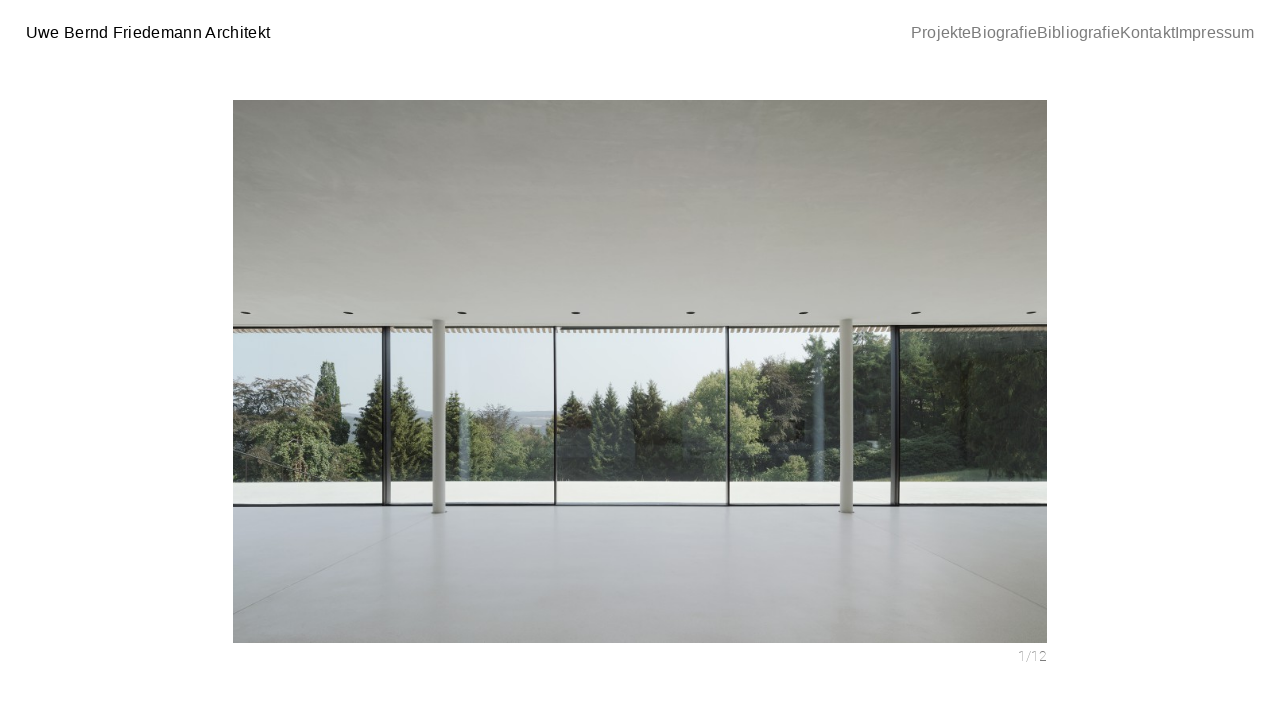

--- FILE ---
content_type: text/html; charset=UTF-8
request_url: https://uweberndfriedemann.de/
body_size: 22227
content:
<!DOCTYPE html>
<html lang="de">
<head>
<meta charset="UTF-8">
<meta name="viewport" content="width=device-width, initial-scale=1.0, minimum-scale=1.0, maximum-scale=5.0, user-scalable=yes, viewport-fit=cover">

<title>Uwe Bernd Friedemann Architekt</title>
<meta name='robots' content='max-image-preview:large' />
<style id='wp-img-auto-sizes-contain-inline-css' type='text/css'>
img:is([sizes=auto i],[sizes^="auto," i]){contain-intrinsic-size:3000px 1500px}
/*# sourceURL=wp-img-auto-sizes-contain-inline-css */
</style>
<link rel='stylesheet' id='frontend-style-css' href='https://uweberndfriedemann.de/wp-content/themes/lay/frontend/assets/css/frontend.style.css?ver=7.7.4' type='text/css' media='all' />
<style id='frontend-style-inline-css' type='text/css'>
/* essential styles that need to be in head */
		html{
			overflow-y: scroll;
			/* needs to be min-height: 100% instead of height: 100%. doing height: 100% can cause a bug when doing scroll in jQuery for html,body  */
			min-height: 100%;
			/* prevent anchor font size from changing when rotating iphone to landscape mode */
			/* also: https://stackoverflow.com/questions/49589861/is-there-a-non-hacky-way-to-prevent-pinch-zoom-on-ios-11-3-safari */
			-webkit-text-size-adjust: none;
			/* prevent overflow while loading */
			overflow-x: hidden!important;
		}
		body{
			background-color: white;
			transition: background-color 300ms ease;
			min-height: 100%;
			margin: 0;
			width: 100%;
		}
		/* lay image opacity css */
		#search-results-region img.setsizes{opacity: 0;}#search-results-region img.lay-gif{opacity: 0;}#search-results-region img.lay-image-original{opacity: 0;}#search-results-region img.carousel-img{opacity: 0;}#search-results-region video.video-lazyload{opacity: 0;}#search-results-region img.setsizes.loaded{opacity: 1;}#search-results-region img.loaded-error{opacity: 1;}#search-results-region img.lay-gif.loaded{opacity: 1;}#search-results-region img.lay-image-original.loaded{opacity: 1;}#search-results-region img.carousel-img.loaded{opacity: 1;}#search-results-region video.loaded{opacity: 1;}.col img.setsizes{opacity: 0;}.col img.lay-gif{opacity: 0;}.col img.lay-image-original{opacity: 0;}.col img.carousel-img{opacity: 0;}.col video.video-lazyload{opacity: 0;}.col img.setsizes.loaded{opacity: 1;}.col img.loaded-error{opacity: 1;}.col img.lay-gif.loaded{opacity: 1;}.col img.lay-image-original.loaded{opacity: 1;}.col img.carousel-img.loaded{opacity: 1;}.col video.loaded{opacity: 1;}.project-arrow img.setsizes{opacity: 0;}.project-arrow img.lay-gif{opacity: 0;}.project-arrow img.lay-image-original{opacity: 0;}.project-arrow img.carousel-img{opacity: 0;}.project-arrow video.video-lazyload{opacity: 0;}.project-arrow img.setsizes.loaded{opacity: 1;}.project-arrow img.loaded-error{opacity: 1;}.project-arrow img.lay-gif.loaded{opacity: 1;}.project-arrow img.lay-image-original.loaded{opacity: 1;}.project-arrow img.carousel-img.loaded{opacity: 1;}.project-arrow video.loaded{opacity: 1;}.background-image img.setsizes{opacity: 0;}.background-image img.lay-gif{opacity: 0;}.background-image img.lay-image-original{opacity: 0;}.background-image img.carousel-img{opacity: 0;}.background-image video.video-lazyload{opacity: 0;}.background-image img.setsizes.loaded{opacity: 1;}.background-image img.loaded-error{opacity: 1;}.background-image img.lay-gif.loaded{opacity: 1;}.background-image img.lay-image-original.loaded{opacity: 1;}.background-image img.carousel-img.loaded{opacity: 1;}.background-image video.loaded{opacity: 1;}.background-video img.setsizes{opacity: 0;}.background-video img.lay-gif{opacity: 0;}.background-video img.lay-image-original{opacity: 0;}.background-video img.carousel-img{opacity: 0;}.background-video video.video-lazyload{opacity: 0;}.background-video img.setsizes.loaded{opacity: 1;}.background-video img.loaded-error{opacity: 1;}.background-video img.lay-gif.loaded{opacity: 1;}.background-video img.lay-image-original.loaded{opacity: 1;}.background-video img.carousel-img.loaded{opacity: 1;}.background-video video.loaded{opacity: 1;}
		/* lay media query styles */
		@media (min-width: 601px){
			
.column-wrap._100vh,
.column-wrap.rowcustomheight {
  display: flex;
}

#custom-phone-grid {
  display: none;
}

#footer-custom-phone-grid {
  display: none;
}

.cover-region-phone {
  display: none;
}

.column-wrap._100vh,
.column-wrap.rowcustomheight {
  display: flex;
}

.sitetitle.txt .sitetitle-txt-inner {
  margin-top: 0;
  margin-bottom: 0;
}

.row._100vh,
.row._100vh.empty {
  min-height: 100vh;
  min-height: 100svh;
}
.row._100vh .row-inner,
.row._100vh .column-wrap,
.row._100vh.empty .row-inner,
.row._100vh.empty .column-wrap {
  min-height: 100vh;
  min-height: 100svh;
}

nav.laynav li {
  display: inline-block;
}

nav.laynav {
  white-space: nowrap;
}

.lay-mobile-icons-wrap {
  display: none;
  white-space: nowrap;
}

.mobile-title {
  display: none;
}

.navbar {
  position: fixed;
  z-index: 10;
  width: 100%;
  transform: translateZ(0);
}

nav.mobile-nav {
  display: none;
}

.sitetitle.txt .sitetitle-txt-inner span,
nav.laynav span {
  text-decoration-style: underline;
}

.col.align-top {
  align-self: start;
}

.col.align-onethird {
  align-self: start;
}

.col.align-middle {
  align-self: center;
}

.col.align-twothirds {
  align-self: end;
}

.col.align-bottom {
  align-self: end;
}

.cover-region {
  position: sticky;
  z-index: 1;
  top: 0;
  left: 0;
  width: 100%;
  height: 100vh;
  will-change: transform;
}

.lay-sitewide-background-video-mobile {
  display: none;
}

.cover-down-arrow-desktop {
  display: block;
}

.cover-down-arrow-phone {
  display: none;
}

.col.type-vl.absolute-position {
  position: absolute !important;
  margin-left: 0 !important;
  z-index: 1;
}

/* 

100VH rows 

*/
.column-wrap._100vh > .col.absolute-position:not(.lay-sticky) {
  position: absolute !important;
  margin-left: 0 !important;
}

.column-wrap._100vh > .col.absolute-position.align-top:not(.lay-sticky) {
  top: 0;
}

.column-wrap._100vh > .col.absolute-position.align-bottom:not(.lay-sticky) {
  bottom: 0;
}

._100vh:not(.stack-element) > .type-html {
  position: absolute !important;
  margin-left: 0 !important;
  z-index: 1;
}

._100vh:not(.stack-element) > .type-html.align-top {
  top: 0;
}

._100vh:not(.stack-element) > .type-html.align-middle {
  top: 50%;
  transform: translateY(-50%);
}

._100vh:not(.stack-element) > .type-html.align-bottom {
  bottom: 0;
}

/* 

CUSTOM ROW HEIGHT 

*/
.column-wrap.rowcustomheight > .col.absolute-position:not(.lay-sticky) {
  position: absolute !important;
  margin-left: 0 !important;
  z-index: 1;
}

.rowcustomheight:not(.stack-element) > .type-html {
  position: absolute !important;
  margin-left: 0 !important;
  z-index: 1;
}

.rowcustomheight:not(.stack-element) > .type-html.align-top {
  top: 0;
}

.rowcustomheight:not(.stack-element) > .type-html.align-middle {
  top: 50%;
  transform: translateY(-50%);
}

.rowcustomheight:not(.stack-element) > .type-html.align-bottom {
  bottom: 0;
}

.lay-slide-from-top {
  top: 0;
  left: 0;
  right: 0;
  transform: translateY(-100.1%);
}

.lay-slide-from-top {
  transition: transform 500ms cubic-bezier(0.075, 0.82, 0.165, 1);
}

.lay-slide-from-left {
  top: 0;
  left: 0;
  bottom: 0;
  transform: translateX(-100.1%);
}

.lay-slide-from-left {
  transition: transform 500ms cubic-bezier(0.075, 0.82, 0.165, 1);
}

.lay-slide-from-right {
  top: 0;
  right: 0;
  transform: translateX(100.1%);
}

.lay-slide-from-right {
  transition: transform 500ms cubic-bezier(0.075, 0.82, 0.165, 1);
}

.lay-slide-from-bottom {
  left: 0;
  right: 0;
  bottom: 0;
  transform: translateY(100.1%);
}

.lay-slide-from-bottom {
  transition: transform 500ms cubic-bezier(0.075, 0.82, 0.165, 1);
}

.lay-fade {
  opacity: 0;
  top: 0;
  left: 0;
  right: 0;
  transform: translateY(-100.1%);
}

.lay-none {
  transform: translate(0, 0);
  top: 0;
  left: 0;
  pointer-events: none;
  opacity: 0;
}
.lay-none .row .col {
  pointer-events: none;
}

.lay-none-right {
  transform: translate(0, 0);
  top: 0;
  right: 0;
  pointer-events: none;
  opacity: 0;
}
.lay-none-right .row .col {
  pointer-events: none;
}

.lay-none-left {
  transform: translate(0, 0);
  top: 0;
  left: 0;
  pointer-events: none;
  opacity: 0;
}
.lay-none-left .row .col {
  pointer-events: none;
}

.lay-none-bottom {
  transform: translate(0, 0);
  bottom: 0;
  left: 0;
  right: 0;
  pointer-events: none;
  opacity: 0;
}
.lay-none-bottom .row .col {
  pointer-events: none;
}

.lay-none-top {
  transform: translate(0, 0);
  top: 0;
  left: 0;
  right: 0;
  pointer-events: none;
  opacity: 0;
}
.lay-none-top .row .col {
  pointer-events: none;
}

.lay-show-overlay.lay-slide-from-top {
  transform: translateY(0);
}

.lay-show-overlay.lay-slide-from-left {
  transform: translateX(0);
}

.lay-show-overlay.lay-slide-from-right {
  transform: translateX(0);
}

.lay-show-overlay.lay-slide-from-bottom {
  transform: translateY(0);
}

.lay-show-overlay.lay-fade {
  transform: translateY(0);
  animation: 350ms forwards overlayfadein;
  opacity: 1;
}

.lay-show-overlay.lay-fadeout {
  animation: 350ms forwards overlayfadeout;
}

.lay-show-overlay.lay-none,
.lay-show-overlay.lay-none-right,
.lay-show-overlay.lay-none-left,
.lay-show-overlay.lay-none-top,
.lay-show-overlay.lay-none-bottom {
  pointer-events: auto;
  opacity: 1;
}
.lay-show-overlay.lay-none .row .col,
.lay-show-overlay.lay-none-right .row .col,
.lay-show-overlay.lay-none-left .row .col,
.lay-show-overlay.lay-none-top .row .col,
.lay-show-overlay.lay-none-bottom .row .col {
  pointer-events: auto;
}

@keyframes overlayfadein {
  0% {
    opacity: 0;
  }
  100% {
    opacity: 1;
  }
}
@keyframes overlayfadeout {
  0% {
    opacity: 1;
  }
  100% {
    opacity: 0;
  }
}
nav.laynav {
  z-index: 20;
  line-height: 1;
}
nav.laynav .span-wrap {
  display: inline-block;
}
nav.laynav ul {
  list-style-type: none;
  margin: 0;
  padding: 0;
  font-size: 0;
  display: flex;
}
nav.laynav a {
  text-decoration: none;
}
nav.laynav li {
  vertical-align: top;
}
nav.laynav li:last-child {
  margin-right: 0 !important;
  margin-bottom: 0 !important;
}

			
		}
		@media (max-width: 600px){
			
.hascustomphonegrid #grid {
  display: none;
}
.hascustomphonegrid .column-wrap._100vh,
.hascustomphonegrid .column-wrap.rowcustomheight {
  display: flex;
}

.hascustomphonegrid .cover-region-desktop {
  display: none;
}

.nocustomphonegrid .type-vl {
  display: none;
}

.footer-hascustomphonegrid #footer {
  display: none;
}

.tagline {
  display: none;
}

body {
  box-sizing: border-box;
}

.fp-section.row._100vh,
.fp-section.row._100vh.empty {
  min-height: 0;
}
.fp-section.row._100vh .row-inner,
.fp-section.row._100vh.empty .row-inner {
  min-height: 0 !important;
}

.lay-content.nocustomphonegrid #grid .col.lay-sticky,
.lay-content.footer-nocustomphonegrid #footer .col.lay-sticky,
.lay-content .cover-region-desktop .col.lay-sticky {
  position: relative !important;
  top: auto !important;
}

.lay-content.nocustomphonegrid #grid .col:not(.below, .in-view),
.lay-content.footer-nocustomphonegrid #footer .col:not(.below, .in-view),
.lay-content .cover-region-desktop .col:not(.below, .in-view) {
  transform: translate3d(0, 0, 0) !important;
}

.lay-content.nocustomphonegrid #grid .col,
.lay-content.footer-nocustomphonegrid #footer .col,
.lay-content .cover-region-desktop .col {
  width: 100%;
}

html.flexbox .lay-content .row._100vh.row-col-amt-2.absolute-positioning-vertically-in-apl .col.align-top,
html.flexbox .lay-content .row.rowcustomheight.row-col-amt-2.absolute-positioning-vertically-in-apl .col.align-top,
html.flexbox .lay-content .row._100vh.row-col-amt-3.absolute-positioning-vertically-in-apl .col.align-top,
html.flexbox .lay-content .row.rowcustomheight.row-col-amt-3.absolute-positioning-vertically-in-apl .col.align-top {
  top: 0;
  position: absolute;
  margin-bottom: 0;
}
html.flexbox .lay-content .row._100vh.row-col-amt-2.absolute-positioning-vertically-in-apl .col.align-middle,
html.flexbox .lay-content .row.rowcustomheight.row-col-amt-2.absolute-positioning-vertically-in-apl .col.align-middle,
html.flexbox .lay-content .row._100vh.row-col-amt-3.absolute-positioning-vertically-in-apl .col.align-middle,
html.flexbox .lay-content .row.rowcustomheight.row-col-amt-3.absolute-positioning-vertically-in-apl .col.align-middle {
  top: 50%;
  transform: translate(0, -50%) !important;
  position: absolute;
  margin-bottom: 0;
}
html.flexbox .lay-content .row._100vh.row-col-amt-2.absolute-positioning-vertically-in-apl .col.align-bottom,
html.flexbox .lay-content .row.rowcustomheight.row-col-amt-2.absolute-positioning-vertically-in-apl .col.align-bottom,
html.flexbox .lay-content .row._100vh.row-col-amt-3.absolute-positioning-vertically-in-apl .col.align-bottom,
html.flexbox .lay-content .row.rowcustomheight.row-col-amt-3.absolute-positioning-vertically-in-apl .col.align-bottom {
  bottom: 0;
  position: absolute;
  margin-bottom: 0;
}

html.flexbox .lay-content .row._100vh.one-col-row .column-wrap,
html.flexbox .lay-content .row.rowcustomheight.one-col-row .column-wrap {
  display: flex;
}
html.flexbox .lay-content .row._100vh.one-col-row .col.align-top,
html.flexbox .lay-content .row.rowcustomheight.one-col-row .col.align-top {
  align-self: start;
  margin-bottom: 0;
}
html.flexbox .lay-content .row._100vh.one-col-row .col.align-middle,
html.flexbox .lay-content .row.rowcustomheight.one-col-row .col.align-middle {
  align-self: center;
  margin-bottom: 0;
}
html.flexbox .lay-content .row._100vh.one-col-row .col.align-bottom,
html.flexbox .lay-content .row.rowcustomheight.one-col-row .col.align-bottom {
  align-self: end;
  margin-bottom: 0;
}

.lay-content .row {
  box-sizing: border-box;
  display: block;
}

.lay-content .row:last-child .col:last-child {
  margin-bottom: 0 !important;
}

html.flexbox #custom-phone-grid .column-wrap._100vh,
html.flexbox #custom-phone-grid .column-wrap.rowcustomheight,
html.flexbox .cover-region-phone .column-wrap._100vh,
html.flexbox .cover-region-phone .column-wrap.rowcustomheight,
html.flexbox #footer-custom-phone-grid .column-wrap._100vh,
html.flexbox #footer-custom-phone-grid .column-wrap.rowcustomheight {
  display: flex;
}
html.flexbox #custom-phone-grid .col.align-top,
html.flexbox .cover-region-phone .col.align-top,
html.flexbox #footer-custom-phone-grid .col.align-top {
  align-self: start;
}
html.flexbox #custom-phone-grid .col.align-middle,
html.flexbox .cover-region-phone .col.align-middle,
html.flexbox #footer-custom-phone-grid .col.align-middle {
  align-self: center;
}
html.flexbox #custom-phone-grid .col.align-bottom,
html.flexbox .cover-region-phone .col.align-bottom,
html.flexbox #footer-custom-phone-grid .col.align-bottom {
  align-self: end;
}

.row-inner {
  box-sizing: border-box;
}

.title a,
.title {
  opacity: 1;
}

.sitetitle {
  display: none;
}

.navbar {
  display: block;
  top: 0;
  left: 0;
  bottom: auto;
  right: auto;
  width: 100%;
  z-index: 30;
  border-bottom-style: solid;
  border-bottom-width: 1px;
}

.mobile-title.image {
  font-size: 0;
}

.mobile-title.text {
  line-height: 1;
  display: inline-flex;
}
.mobile-title.text > span {
  align-self: center;
}

.mobile-title {
  z-index: 31;
  display: inline-block;
  box-sizing: border-box;
}
.mobile-title img {
  box-sizing: border-box;
  height: 100%;
}

nav.primary,
nav.second_menu,
nav.third_menu,
nav.fourth_menu {
  display: none;
}

body.mobile-menu-style_desktop_menu .burger-wrap,
body.mobile-menu-style_desktop_menu .mobile-menu-close-custom {
  display: none;
}
body.mobile-menu-style_desktop_menu nav.mobile-nav {
  z-index: 35;
  line-height: 1;
  white-space: nowrap;
}
body.mobile-menu-style_desktop_menu nav.mobile-nav li {
  vertical-align: top;
}
body.mobile-menu-style_desktop_menu nav.mobile-nav li:last-child {
  margin-right: 0 !important;
  margin-bottom: 0 !important;
}
body.mobile-menu-style_desktop_menu nav.mobile-nav ul {
  list-style-type: none;
  margin: 0;
  padding: 0;
  font-size: 0;
}
body.mobile-menu-style_desktop_menu nav.mobile-nav a {
  text-decoration: none;
}
body.mobile-menu-style_desktop_menu nav.mobile-nav span {
  border-bottom-style: solid;
  border-bottom-width: 0;
}

.html5video .html5video-customplayicon {
  max-width: 100px;
}

.cover-enabled-on-phone .cover-region {
  position: sticky;
  z-index: 1;
  top: 0;
  left: 0;
  width: 100%;
  min-height: 100vh;
  will-change: transform;
}

.lay-sitewide-background-video {
  display: none;
}

.cover-down-arrow-desktop {
  display: none;
}

.cover-down-arrow-phone {
  display: block;
}

.lay-content.nocustomphonegrid #grid .row.only-marquee-row {
  padding-left: 0;
  padding-right: 0;
}

.col.absolute-position.type-vl {
  position: absolute;
  margin-left: 0 !important;
  z-index: 1;
}

.hascustomphonegrid .column-wrap._100vh > .col.absolute-position:not(.lay-sticky) {
  position: absolute !important;
  margin-left: 0 !important;
  z-index: 1;
}
.hascustomphonegrid .column-wrap._100vh > .col.absolute-position.align-top:not(.lay-sticky) {
  top: 0;
}
.hascustomphonegrid .column-wrap._100vh > .col.absolute-position.align-bottom:not(.lay-sticky) {
  bottom: 0;
}

.hascustomphonegrid .column-wrap.rowcustomheight > .col.absolute-position:not(.lay-sticky) {
  position: absolute !important;
  margin-left: 0 !important;
  z-index: 1;
}
.hascustomphonegrid .column-wrap.rowcustomheight > .col.absolute-position.align-top:not(.lay-sticky) {
  top: 0;
}
.hascustomphonegrid .column-wrap.rowcustomheight > .col.absolute-position.align-bottom:not(.lay-sticky) {
  bottom: 0;
}

body.mobile-menu-style_1.mobile-menu-has-animation.mobile-menu-animation-possible.animate-mobile-menu nav.mobile-nav {
  transition: transform 300ms cubic-bezier(0.52, 0.16, 0.24, 1);
}

body.mobile-menu-style_1 nav.mobile-nav::-webkit-scrollbar {
  display: none;
}
body.mobile-menu-style_1 nav.mobile-nav {
  transform: translateY(-99999px);
  overflow-y: scroll;
  -webkit-overflow-scrolling: touch;
  white-space: normal;
  width: 100%;
  top: 0;
  left: 0;
  bottom: auto;
}
body.mobile-menu-style_1 nav.mobile-nav .current-menu-item {
  opacity: 1;
}
body.mobile-menu-style_1 nav.mobile-nav li {
  display: block;
  margin-right: 0;
  margin-bottom: 0;
  padding: 0;
}
body.mobile-menu-style_1 nav.mobile-nav li a {
  display: block;
  opacity: 1;
  border-bottom-style: solid;
  border-bottom-width: 1px;
  transition: background-color 200ms ease;
  margin: 0;
}
body.mobile-menu-style_1 nav.mobile-nav li a:hover {
  opacity: 1;
}
body.mobile-menu-style_1 nav.mobile-nav li a .span-wrap {
  border-bottom: none;
}
body.mobile-menu-style_1 nav.mobile-nav li a:hover .span-wrap {
  border-bottom: none;
}

body.mobile-menu-style_2.mobile-menu-has-animation.mobile-menu-animation-possible nav.mobile-nav {
  transition: transform 500ms cubic-bezier(0.52, 0.16, 0.24, 1);
}

body.mobile-menu-style_2 .laynav .burger-wrap {
  position: absolute;
  right: 0;
  top: 0;
}
body.mobile-menu-style_2 nav.mobile-nav.active {
  transform: translateX(0);
}
body.mobile-menu-style_2 nav.mobile-nav::-webkit-scrollbar {
  display: none;
}
body.mobile-menu-style_2 nav.mobile-nav {
  box-sizing: border-box;
  z-index: 35;
  top: 0;
  height: 100vh;
  overflow-y: scroll;
  -webkit-overflow-scrolling: touch;
  white-space: normal;
  width: 100%;
  transform: translateX(100%);
}
body.mobile-menu-style_2 nav.mobile-nav li a {
  display: block;
  margin: 0;
  box-sizing: border-box;
  width: 100%;
}

body.mobile-menu-style_3.mobile-menu-has-animation.mobile-menu-animation-possible .mobile-nav ul {
  opacity: 0;
  transition: opacity 300ms cubic-bezier(0.52, 0.16, 0.24, 1) 200ms;
}

body.mobile-menu-style_3.mobile-menu-has-animation.mobile-menu-animation-possible.mobile-menu-open .mobile-nav ul {
  opacity: 1;
}

body.mobile-menu-style_3.mobile-menu-has-animation.mobile-menu-animation-possible nav.mobile-nav {
  transition: height 500ms cubic-bezier(0.52, 0.16, 0.24, 1);
}

body.mobile-menu-style_3 nav.mobile-nav.active {
  transform: translateX(0);
}
body.mobile-menu-style_3 nav.mobile-nav::-webkit-scrollbar {
  display: none;
}
body.mobile-menu-style_3 nav.mobile-nav {
  width: 100%;
  height: 0;
  box-sizing: border-box;
  z-index: 33;
  overflow-y: scroll;
  -webkit-overflow-scrolling: touch;
  white-space: normal;
  width: 100%;
}
body.mobile-menu-style_3 nav.mobile-nav li a {
  display: block;
  margin: 0;
  box-sizing: border-box;
  width: 100%;
}

body.mobile-menu-style_4.mobile-menu-has-animation.mobile-menu-animation-possible.animate-mobile-menu nav.mobile-nav {
  transition: transform 300ms cubic-bezier(0.52, 0.16, 0.24, 1);
}

body.mobile-menu-style_4 nav.mobile-nav::-webkit-scrollbar {
  display: none;
}
body.mobile-menu-style_4 nav.mobile-nav {
  width: 100%;
  height: 0;
  box-sizing: border-box;
  z-index: 29;
  overflow-y: scroll;
  -webkit-overflow-scrolling: touch;
  white-space: normal;
  width: 100%;
}
body.mobile-menu-style_4 nav.mobile-nav li a {
  display: block;
  margin: 0;
  box-sizing: border-box;
  width: 100%;
}

/**
 * Toggle Switch Globals
 *
 * All switches should take on the class `c-hamburger` as well as their
 * variant that will give them unique properties. This class is an overview
 * class that acts as a reset for all versions of the icon.
 */
.mobile-menu-style_1 .burger-wrap,
.mobile-menu-style_3 .burger-wrap,
.mobile-menu-style_4 .burger-wrap {
  z-index: 33;
}

.lay-mobile-icons-wrap {
  z-index: 33;
  top: 0;
  right: 0;
  vertical-align: top;
}

.burger-wrap {
  padding-left: 10px;
  font-size: 0;
  box-sizing: border-box;
  display: inline-block;
  cursor: pointer;
  vertical-align: top;
}

.burger-inner {
  position: relative;
}

.burger-default {
  border-radius: 0;
  overflow: hidden;
  margin: 0;
  padding: 0;
  width: 25px;
  height: 20px;
  font-size: 0;
  -webkit-appearance: none;
  -moz-appearance: none;
  appearance: none;
  box-shadow: none;
  border-radius: none;
  border: none;
  cursor: pointer;
  background-color: transparent;
}

.burger-default:focus {
  outline: none;
}

.burger-default span {
  display: block;
  position: absolute;
  left: 0;
  right: 0;
  background-color: #000;
}

.default .burger-default span {
  height: 2px;
  top: 9px;
}
.default .burger-default span::before,
.default .burger-default span::after {
  height: 2px;
}
.default .burger-default span::before {
  top: -9px;
}
.default .burger-default span::after {
  bottom: -9px;
}

.default_thin .burger-default span {
  height: 1px;
  top: 9px;
}
.default_thin .burger-default span::before,
.default_thin .burger-default span::after {
  height: 1px;
}
.default_thin .burger-default span::before {
  top: -6px;
}
.default_thin .burger-default span::after {
  bottom: -6px;
}

.burger-default span::before,
.burger-default span::after {
  position: absolute;
  display: block;
  left: 0;
  width: 100%;
  background-color: #000;
  content: "";
}

/**
 * Style 2
 *
 * Hamburger to "x" (htx). Takes on a hamburger shape, bars slide
 * down to center and transform into an "x".
 */
.burger-has-animation .burger-default {
  transition: background 0.2s;
}
.burger-has-animation .burger-default span {
  transition: background-color 0.2s 0s;
}
.burger-has-animation .burger-default span::before,
.burger-has-animation .burger-default span::after {
  transition-timing-function: cubic-bezier(0.04, 0.04, 0.12, 0.96);
  transition-duration: 0.2s, 0.2s;
  transition-delay: 0.2s, 0s;
}
.burger-has-animation .burger-default span::before {
  transition-property: top, transform;
  -webkit-transition-property: top, -webkit-transform;
}
.burger-has-animation .burger-default span::after {
  transition-property: bottom, transform;
  -webkit-transition-property: bottom, -webkit-transform;
}
.burger-has-animation .burger-default.active span::before,
.burger-has-animation .burger-default.active span::after {
  transition-delay: 0s, 0.2s;
}

/* active state, i.e. menu open */
.burger-default.active span {
  background-color: transparent !important;
}

.burger-default.active span::before {
  transform: rotate(45deg);
  top: 0;
}

.burger-default.active span::after {
  transform: rotate(-45deg);
  bottom: 0;
}

.mobile-menu-icon {
  z-index: 31;
}

.mobile-menu-icon {
  cursor: pointer;
}

.burger-custom-wrap-close {
  display: none;
}

body.mobile-menu-style_2 .mobile-nav .burger-custom-wrap-close {
  display: inline-block;
}
body.mobile-menu-style_2 .burger-custom-wrap-open {
  display: inline-block;
}

body.mobile-menu-open.mobile-menu-style_3 .burger-custom-wrap-close,
body.mobile-menu-open.mobile-menu-style_4 .burger-custom-wrap-close,
body.mobile-menu-open.mobile-menu-style_1 .burger-custom-wrap-close {
  display: inline-block;
}
body.mobile-menu-open.mobile-menu-style_3 .burger-custom-wrap-open,
body.mobile-menu-open.mobile-menu-style_4 .burger-custom-wrap-open,
body.mobile-menu-open.mobile-menu-style_1 .burger-custom-wrap-open {
  display: none;
}

/**
 * Toggle Switch Globals
 *
 * All switches should take on the class `c-hamburger` as well as their
 * variant that will give them unique properties. This class is an overview
 * class that acts as a reset for all versions of the icon.
 */
body.mobile_menu_bar_not_hidden .lay-mobile-icons-wrap.contains-cart-icon .burger-wrap-new {
  padding-top: 6px;
}

.burger-wrap-new.burger-wrap {
  padding-left: 5px;
  padding-right: 5px;
}

.lay-mobile-icons-wrap.contains-cart-icon.custom-burger .lay-cart-icon-wrap {
  padding-top: 0;
}

.burger-new {
  border-radius: 0;
  overflow: hidden;
  margin: 0;
  padding: 0;
  width: 30px;
  height: 30px;
  font-size: 0;
  -webkit-appearance: none;
  -moz-appearance: none;
  appearance: none;
  box-shadow: none;
  border-radius: none;
  border: none;
  cursor: pointer;
  background-color: transparent;
}

.burger-new:focus {
  outline: none;
}

.burger-new .bread-top,
.burger-new .bread-bottom {
  transform: none;
  z-index: 4;
  position: absolute;
  z-index: 3;
  top: 0;
  left: 0;
  width: 30px;
  height: 30px;
}

.burger-has-animation .bread-top,
.burger-has-animation .bread-bottom {
  transition: transform 0.1806s cubic-bezier(0.04, 0.04, 0.12, 0.96);
}
.burger-has-animation .bread-crust-bottom,
.burger-has-animation .bread-crust-top {
  transition: transform 0.1596s cubic-bezier(0.52, 0.16, 0.52, 0.84) 0.1008s;
}
.burger-has-animation .burger-new.active .bread-top,
.burger-has-animation .burger-new.active .bread-bottom {
  transition: transform 0.3192s cubic-bezier(0.04, 0.04, 0.12, 0.96) 0.1008s;
}
.burger-has-animation .burger-new.active .bread-crust-bottom,
.burger-has-animation .burger-new.active .bread-crust-top {
  transition: transform 0.1806s cubic-bezier(0.04, 0.04, 0.12, 0.96);
}

.burger-new .bread-crust-top,
.burger-new .bread-crust-bottom {
  display: block;
  width: 17px;
  height: 1px;
  background: #000;
  position: absolute;
  left: 7px;
  z-index: 1;
}

.bread-crust-top {
  top: 14px;
  transform: translateY(-3px);
}

.bread-crust-bottom {
  bottom: 14px;
  transform: translateY(3px);
}

.burger-new.active .bread-top {
  transform: rotate(45deg);
}
.burger-new.active .bread-crust-bottom {
  transform: none;
}
.burger-new.active .bread-bottom {
  transform: rotate(-45deg);
}
.burger-new.active .bread-crust-top {
  transform: none;
}

.cover-disabled-on-phone .cover-region-desktop._100vh._100vh-not-set-by-user {
  min-height: 0 !important;
}
.cover-disabled-on-phone .cover-region-desktop._100vh._100vh-not-set-by-user .cover-inner._100vh {
  min-height: 0 !important;
}
.cover-disabled-on-phone .cover-region-desktop._100vh._100vh-not-set-by-user .row._100vh {
  min-height: 0 !important;
}
.cover-disabled-on-phone .cover-region-desktop._100vh._100vh-not-set-by-user .row-inner._100vh {
  min-height: 0 !important;
}
.cover-disabled-on-phone .cover-region-desktop._100vh._100vh-not-set-by-user .column-wrap._100vh {
  min-height: 0 !important;
}

.lay-thumbnailgrid-tagfilter.mobile-one-line {
  white-space: nowrap;
  overflow-x: scroll;
  box-sizing: border-box;
  -webkit-overflow-scrolling: touch;
}

.lay-thumbnailgrid-tagfilter::-webkit-scrollbar {
  display: none;
}

.lay-thumbnailgrid-filter.mobile-one-line {
  white-space: nowrap;
  overflow-x: scroll;
  box-sizing: border-box;
  -webkit-overflow-scrolling: touch;
}

.lay-thumbnailgrid-filter::-webkit-scrollbar {
  display: none;
}

.lay-thumbnailgrid-tagfilter.mobile-one-line .tag-bubble:first-child {
  margin-left: 0 !important;
}
.lay-thumbnailgrid-tagfilter.mobile-one-line .tag-bubble:last-child {
  margin-right: 0 !important;
}

.lay-phone-slide-from-top {
  top: 0;
  left: 0;
  right: 0;
  transform: translateY(-100.1%);
}

.lay-phone-slide-from-top {
  transition: transform 500ms cubic-bezier(0.075, 0.82, 0.165, 1);
}

.lay-phone-slide-from-left {
  top: 0;
  left: 0;
  bottom: 0;
  transform: translateX(-100.1%);
}

.lay-phone-slide-from-left {
  transition: transform 500ms cubic-bezier(0.075, 0.82, 0.165, 1);
}

.lay-phone-slide-from-right {
  top: 0;
  right: 0;
  transition: transform 500ms cubic-bezier(0.075, 0.82, 0.165, 1);
  transform: translateX(100%);
}

.lay-phone-slide-from-right {
  transition: transform 500ms cubic-bezier(0.075, 0.82, 0.165, 1);
}

.lay-phone-slide-from-bottom {
  left: 0;
  right: 0;
  bottom: 0;
  transform: translateY(100.1%);
}

.lay-phone-slide-from-bottom {
  transition: transform 500ms cubic-bezier(0.075, 0.82, 0.165, 1);
}

.lay-phone-fade {
  opacity: 0;
  top: 0;
  left: 0;
  right: 0;
  transform: translateY(-100.1%);
}

.lay-phone-none {
  transform: translate(0, 0);
  top: 0;
  left: 0;
  pointer-events: none;
  opacity: 0;
}
.lay-phone-none .row .col {
  pointer-events: none;
}

.lay-phone-none-right {
  transform: translate(0, 0);
  top: 0;
  right: 0;
  pointer-events: none;
  opacity: 0;
}
.lay-phone-none-right .row .col {
  pointer-events: none;
}

.lay-phone-none-left {
  transform: translate(0, 0);
  top: 0;
  left: 0;
  pointer-events: none;
  opacity: 0;
}
.lay-phone-none-left .row .col {
  pointer-events: none;
}

.lay-phone-none-bottom {
  transform: translate(0, 0);
  bottom: 0;
  left: 0;
  right: 0;
  pointer-events: none;
  opacity: 0;
}
.lay-phone-none-bottom .row .col {
  pointer-events: none;
}

.lay-phone-none-top {
  transform: translate(0, 0);
  top: 0;
  left: 0;
  right: 0;
  pointer-events: none;
  opacity: 0;
}
.lay-phone-none-top .row .col {
  pointer-events: none;
}

.lay-show-overlay.lay-phone-slide-from-top {
  transform: translateY(0);
}

.lay-show-overlay.lay-phone-slide-from-left {
  transform: translateX(0);
}

.lay-show-overlay.lay-phone-slide-from-right {
  transform: translateX(0);
}

.lay-show-overlay.lay-phone-slide-from-bottom {
  transform: translateY(0);
}

.lay-show-overlay.lay-phone-fade {
  transform: translateY(0);
  animation: 350ms forwards overlayfadein;
  opacity: 1;
}

.lay-show-overlay.lay-fadeout {
  animation: 350ms forwards overlayfadeout;
}

.lay-show-overlay.lay-phone-none,
.lay-show-overlay.lay-phone-none-right,
.lay-show-overlay.lay-phone-none-left,
.lay-show-overlay.lay-phone-none-top,
.lay-show-overlay.lay-phone-none-bottom {
  pointer-events: auto;
  opacity: 1;
}
.lay-show-overlay.lay-phone-none .row .col,
.lay-show-overlay.lay-phone-none-right .row .col,
.lay-show-overlay.lay-phone-none-left .row .col,
.lay-show-overlay.lay-phone-none-top .row .col,
.lay-show-overlay.lay-phone-none-bottom .row .col {
  pointer-events: auto;
}

@keyframes overlayfadein {
  0% {
    opacity: 0;
  }
  100% {
    opacity: 1;
  }
}
@keyframes overlayfadeout {
  0% {
    opacity: 1;
  }
  100% {
    opacity: 0;
  }
}
html.no-flexbox #footer-custom-phone-grid .col.align-bottom {
  vertical-align: bottom;
}

.mobile_sitetitle_fade_out_when_scrolling_down {
  transition: all ease-in-out 300ms;
}

.mobile_sitetitle_move_away_when_scrolling_down {
  transition: all ease-in-out 300ms;
}

.mobile_menu_fade_out_when_scrolling_down {
  transition: all ease-in-out 300ms;
}

.mobile_menu_move_away_when_scrolling_down {
  transition: all ease-in-out 300ms;
}

.mobile_menubar_move_away_when_scrolling_down {
  transition: all ease-in-out 300ms;
}

.mobile_menubar_fade_out_when_scrolling_down {
  transition: all ease-in-out 300ms;
}

.mobile_menuicons_fade_out_when_scrolling_down {
  transition: all ease-in-out 300ms;
}

.mobile_menuicons_move_away_when_scrolling_down {
  transition: all ease-in-out 300ms;
}

body.lay-hide-phone-menu .mobile_sitetitle_fade_out_when_scrolling_down {
  opacity: 0;
  pointer-events: none;
}
body.lay-hide-phone-menu .mobile_menu_fade_out_when_scrolling_down {
  opacity: 0;
  pointer-events: none;
}
body.lay-hide-phone-menu .mobile_menubar_move_away_when_scrolling_down {
  transform: translateY(-100%);
}
body.lay-hide-phone-menu .mobile_menubar_fade_out_when_scrolling_down {
  opacity: 0 !important;
  pointer-events: none;
}
body.lay-hide-phone-menu .mobile_menuicons_fade_out_when_scrolling_down {
  opacity: 0 !important;
  pointer-events: none;
}
body.lay-hide-phone-menu .mobile_menuicons_move_away_when_scrolling_down {
  transform: translateY(-100%);
}

nav.laynav {
  z-index: 20;
  line-height: 1;
}
nav.laynav .span-wrap {
  display: inline-block;
}
nav.laynav ul {
  list-style-type: none;
  margin: 0;
  padding: 0;
  font-size: 0;
}
nav.laynav a {
  text-decoration: none;
}
nav.laynav li {
  vertical-align: top;
}
nav.laynav li:last-child {
  margin-right: 0 !important;
  margin-bottom: 0 !important;
}

			
		}

					/* default text format "Default" */
					.lay-textformat-parent > *, ._Default, ._Default_no_spaces{
						font-family:roboto-v30-latin-100;color:#7c7c7c;letter-spacing:0.01em;line-height:1.2;font-weight:300;text-transform:none;font-style:normal;text-decoration: none;padding: 0;text-indent:0em;border-bottom: none;text-align:left;
					}.lay-textformat-parent > *, ._Default, ._Default_no_spaces{
						font-family:roboto-v30-latin-100;color:#7c7c7c;letter-spacing:0.01em;line-height:1.2;font-weight:300;text-transform:none;font-style:normal;text-decoration: none;padding: 0;text-indent:0em;border-bottom: none;text-align:left;
					}
					.lay-textformat-parent > *:last-child, ._Default:last-child{
						margin-bottom: 0;
					}
					@media (min-width: 601px){
						.lay-textformat-parent > *, ._Default{
							font-size:14px;margin:0px 0 0px 0;
						}
						._Default_no_spaces{
							font-size:14px;
						}
						.lay-textformat-parent > *:last-child, ._Default:last-child{
							margin-bottom: 0;
						}
					}
					@media (max-width: 600px){
						.lay-textformat-parent > *, ._Default{
							font-size:12px;margin:0px 0 20px 0;
						}
						._Default_no_spaces{
							font-size:12px;
						}
						.lay-textformat-parent > *:last-child, ._Default:last-child{
							margin-bottom: 0;
						}
					}._Bildzahl, ._Bildzahl_no_spaces{font-family:roboto-v30-latin-100;color:#7c7c7c;letter-spacing:0.01em;line-height:1.2;font-weight:300;text-transform:none;font-style:normal;text-decoration: none;padding: 0;text-indent:0em;border-bottom: none;text-align:left;}@media (min-width: 601px){
						._Bildzahl{font-size:14px;margin:0px 0 20px 0;}
						._Bildzahl:last-child{
							margin-bottom: 0;
						}
						._Bildzahl_no_spaces{font-size:14px;}
					}@media (max-width: 600px){
						._Bildzahl{font-size:12px;margin:0px 0 20px 0;}
						._Bildzahl:last-child{
							margin-bottom: 0;
						}
						._Bildzahl_no_spaces{font-size:12px;}
					}._Test, ._Test_no_spaces{font-family:roboto-v30-latin-100;color:#7c7c7c;letter-spacing:0.01em;line-height:1.2;font-weight:300;text-transform:none;font-style:normal;text-decoration: none;padding: 0;text-indent:0em;border-bottom: none;text-align:left;}@media (min-width: 601px){
						._Test{font-size:14px;margin:0px 0 0px 0;}
						._Test:last-child{
							margin-bottom: 0;
						}
						._Test_no_spaces{font-size:14px;}
					}@media (max-width: 600px){
						._Test{font-size:12px;margin:0px 0 20px 0;}
						._Test:last-child{
							margin-bottom: 0;
						}
						._Test_no_spaces{font-size:12px;}
					}
/* customizer css */
            .thumb .thumbnail-tags { margin-top:0px; }.thumb .thumbnail-tags { margin-bottom:0px; }.thumb .thumbnail-tags { text-align:left; }.thumb .thumbnail-tags { line-height:1.2; }.thumb .title, .thumb .thumbnail-tags{
                -webkit-transition: all 400ms ease-out;
                -moz-transition: all 400ms ease-out;
                transition: all 400ms ease-out;
            }.title{opacity: 0;}.thumb .thumbnail-tags{opacity:0;}.no-touchdevice .thumb:hover .thumbnail-tags, .touchdevice .thumb.hover .thumbnail-tags{opacity: 1;}.no-touchdevice .thumb:hover .title, .touchdevice .thumb.hover .title{opacity: 1;}.title { text-align:left; }.below-image .title { margin-top:5px; }.above-image .title { margin-bottom:5px; }.title { line-height:1.2; }.titlewrap-on-image{}.thumb .descr{
                -webkit-transition: all 400ms ease-out;
                -moz-transition: all 400ms ease-out;
                transition: all 400ms ease-out;
            }.thumb .descr{opacity: 1;}.thumb .descr { margin-top:0px; }.thumb .descr { margin-bottom:0px; }.thumb .ph{
                transition: -webkit-filter 400ms ease-out;
            }nav.primary { font-family:'Roboto', sans-serif; }nav.primary { font-weight:300; }nav.primary a { letter-spacing:0.01em; }body, .hascover #footer-region, .cover-content, .cover-region { background-color:#ffffff; }
        .sitetitle.txt .sitetitle-txt-inner span,
        nav.laynav a span{
            text-underline-offset: 3px;
        }.lay-textformat-parent a:not(.laybutton),
            .lay-link-parent a:not(.laybutton),
            a.projectlink .lay-textformat-parent>*:not(.laybutton),
            .lay-carousel-sink .single-caption-inner a:not(.laybutton),
            .lay-marquee p a:not(.laybutton), .link-in-text { color:#7c7c7c; }.lay-textformat-parent a:not(.laybutton),
            .lay-link-parent a:not(.laybutton),
            a.projectlink .lay-textformat-parent>*:not(.laybutton),
            .lay-carousel-sink .single-caption-inner a:not(.laybutton),
            .lay-marquee p a:not(.laybutton), .link-in-text,
            .pa-text .pa-inner{
                text-decoration-thickness:1px;
                text-decoration-style: solid;
                text-decoration-line: underline;
                text-underline-offset: 3px;
            }.lay-thumbnailgrid-filter .lay-filter-active { color:#7c7c7c; }.lay-thumbnailgrid-filter { margin-bottom:20px; }.lay-thumbnailgrid-filter-anchor{opacity: 0.5;}.lay-thumbnailgrid-filter-anchor.lay-filter-active{opacity: 1;}@media (hover) {.lay-thumbnailgrid-filter-anchor:hover{opacity: 1;}}.lay-thumbnailgrid-tagfilter { margin-bottom:20px; }.tag-bubble { background-color:#eeeeee; }.tag-bubble { border-radius:100px; }@media (hover:hover) {.tag-bubble:hover { background-color:#d0d0d0; }}.tag-bubble.lay-tag-active { background-color:#d0d0d0; }input#search-query, .suggest-item { font-family:roboto-v30-latin-100; }.search-view { background-color:rgba(255,255,255,0.85); }input#search-query::selection { background:#f5f5f5; }.close-search { color:#000000; }input#search-query::placeholder { color:#ccc; }input#search-query { color:#000; }.suggest-item { color:#aaa; }@media (hover:hover) {.suggest-item:hover { color:#000; }}.search-view{ -webkit-backdrop-filter: saturate(180%) blur(10px);
            backdrop-filter: saturate(180%) blur(10px); }.laybutton1{
				font-family:roboto-v30-latin-100;color:#7c7c7c;letter-spacing:0.01em;line-height:1.2;font-weight:300;text-transform:none;font-style:normal;text-decoration: none;
			}
			@media (min-width: 601px){
				.laybutton1{
					font-size:14px;
				}
			}
			@media (max-width: 600px){
				.laybutton1{
					font-size:12px;
				}
			}.laybutton1{
            color: #000;
            border-radius: 0px;
            background-color: #ffffff;
            border: 1px solid #000000;
            padding-left: 15px;
            padding-right: 15px;
            padding-top: 5px;
            padding-bottom: 5px;
            margin-left: 0px;
            margin-right: 0px;
            margin-top: 0px;
            margin-bottom: 0px;
            
        }.laybutton2{
				font-family:roboto-v30-latin-100;color:#7c7c7c;letter-spacing:0.01em;line-height:1.2;font-weight:300;text-transform:none;font-style:normal;text-decoration: none;
			}
			@media (min-width: 601px){
				.laybutton2{
					font-size:14px;
				}
			}
			@media (max-width: 600px){
				.laybutton2{
					font-size:12px;
				}
			}.laybutton2{
            color: #000;
            border-radius: 100px;
            background-color: #ffffff;
            border: 1px solid #000000;
            padding-left: 20px;
            padding-right: 20px;
            padding-top: 5px;
            padding-bottom: 5px;
            margin-left: 0px;
            margin-right: 0px;
            margin-top: 0px;
            margin-bottom: 0px;
            
        }.laybutton3{
				font-family:roboto-v30-latin-100;color:#7c7c7c;letter-spacing:0.01em;line-height:1.2;font-weight:300;text-transform:none;font-style:normal;text-decoration: none;
			}
			@media (min-width: 601px){
				.laybutton3{
					font-size:14px;
				}
			}
			@media (max-width: 600px){
				.laybutton3{
					font-size:12px;
				}
			}.laybutton3{
            color: #000;
            border-radius: 100px;
            background-color: #eeeeee;
            border: 0px solid #000000;
            padding-left: 20px;
            padding-right: 20px;
            padding-top: 5px;
            padding-bottom: 5px;
            margin-left: 0px;
            margin-right: 0px;
            margin-top: 0px;
            margin-bottom: 0px;
            
        }
            @media (min-width: 601px){.sitetitle-txt-inner { font-size:16px; }.sitetitle-txt-inner { font-weight:300; }.sitetitle-txt-inner { letter-spacing:0.02em; }.sitetitle-txt-inner { color:#000000; }.sitetitle-txt-inner { font-family:'Roboto', sans-serif; }.sitetitle-txt-inner { text-align:left; }.sitetitle { top:25px; }.sitetitle { left:2%; }.sitetitle { right:5%; }.sitetitle { bottom:16px; }.sitetitle img { width:20vw; }.sitetitle{opacity: 1;}.sitetitle{bottom: auto; right: auto;}.sitetitle{position: fixed;}.sitetitle{display: inline-block;}.sitetitle.img { text-align:left; }.no-touchdevice .sitetitle.txt:hover .sitetitle-txt-inner span, .no-touchdevice .sitetitle:hover .tagline { color:#7c7c7c; }.no-touchdevice .sitetitle:hover{opacity: 1;}.no-touchdevice .sitetitle.txt:hover .sitetitle-txt-inner span{ 
                text-decoration: none;
            }.tagline { margin-top:5px; }.tagline{opacity: 1;}nav.primary{display: inline-block;}nav.primary a { color:#7c7c7c; }nav.primary li { font-size:16px; }nav.primary { text-align:left; }nav.primary { left:5%; }nav.primary { right:2%; }nav.primary { bottom:16px; }nav.primary ul {gap:20px;}nav.primary ul {flex-direction:row;;}nav.primary{position: fixed;}nav.primary a{opacity: 1;}nav.laynav.primary li{display: inline-block;}nav.primary { top:25px; }nav.primary{bottom: auto; left: auto;}nav.laynav .current-menu-item>a { color:#000000; }nav.laynav .current-menu-item>a { font-weight:300; }nav.laynav .current-menu-item>a span{
                    text-decoration: none;
                }nav.laynav .current-menu-item>a{opacity: 1;}nav.laynav .current_page_item>a { color:#000000; }nav.laynav .current_page_item>a { font-weight:300; }nav.laynav .current_page_item>a span{
                    text-decoration: none;
                }nav.laynav .current_page_item>a{opacity: 1;}nav.laynav .current-menu-parent>a { color:#000000; }nav.laynav .current-menu-parent>a { font-weight:300; }nav.laynav .current-menu-parent>a span{
                    text-decoration: none;
                }nav.laynav .current-menu-parent>a{opacity: 1;}nav.laynav .current-menu-ancestor>a { color:#000000; }nav.laynav .current-menu-ancestor>a { font-weight:300; }nav.laynav .current-menu-ancestor>a span{
                    text-decoration: none;
                }nav.laynav .current-menu-ancestor>a{opacity: 1;}nav.laynav .current-lang>a { color:#000000; }nav.laynav .current-lang>a { font-weight:300; }nav.laynav .current-lang>a span{
                    text-decoration: none;
                }nav.laynav .current-lang>a{opacity: 1;}.current-lang>a{opacity: 1;}.no-touchdevice nav.laynav a:hover { color:#7c7c7c; }.no-touchdevice nav.laynav a:hover span { text-decoration-color:#7c7c7c; }.no-touchdevice nav.laynav a:hover span{ 
                text-decoration: none;
             }.no-touchdevice nav.laynav a:hover{opacity: 1;}.laynav.desktop-nav.arrangement-horizontal .sub-menu{ left:-10px; padding:10px; }.laynav.desktop-nav.arrangement-vertical .sub-menu{ padding-left:10px; padding-right:10px; }.laynav.desktop-nav.arrangement-horizontal.submenu-type-vertical .menu-item-has-children .sub-menu li a{ padding-bottom: 4px; }.laynav.desktop-nav.arrangement-horizontal.submenu-type-horizontal .menu-item-has-children .sub-menu li{ margin-right: 4px; }.laynav.desktop-nav.arrangement-vertical .menu-item-has-children .sub-menu li{ margin-bottom: 4px; }.laynav.desktop-nav.arrangement-horizontal.show-submenu-on-hover.position-top .menu-item-has-children:hover { padding-bottom:0px; }.laynav.desktop-nav.arrangement-horizontal.show-submenu-on-click.position-top .menu-item-has-children.show-submenu-desktop { padding-bottom:0px; }.laynav.desktop-nav.arrangement-horizontal.show-submenu-on-always.position-top .menu-item-has-children { padding-bottom:0px; }.laynav.desktop-nav.arrangement-horizontal.show-submenu-on-hover.position-not-top .menu-item-has-children:hover { padding-top:0px; }.laynav.desktop-nav.arrangement-horizontal.show-submenu-on-click.position-not-top .menu-item-has-children.show-submenu-desktop { padding-top:0px; }.laynav.desktop-nav.arrangement-horizontal.show-submenu-on-always.position-not-top .menu-item-has-children { padding-top:0px; }.laynav.desktop-nav.arrangement-vertical .sub-menu { padding-top:0px; }.laynav.desktop-nav.arrangement-vertical .sub-menu { padding-bottom:0px; }.navbar{ top:0; bottom: auto; }.navbar { height:60px; }.navbar{display:block;}.navbar { background-color:rgba(255,255,255,0.9); }.navbar { border-color:#cccccc; }.no-touchdevice .lay-textformat-parent a:not(.laybutton):hover,
            .no-touchdevice .lay-textformat-parent a:not(.laybutton):hover span,
            .no-touchdevice .lay-link-parent a:not(.laybutton):hover,
            .no-touchdevice .lay-link-parent a:not(.laybutton):hover span,
            .lay-textformat-parent a:not(.laybutton).hover,
            .lay-textformat-parent a:not(.laybutton).hover span,
            .no-touchdevice a.projectlink .lay-textformat-parent>*:not(.laybutton):hover,
            a.projectlink .lay-textformat-parent>*:not(.laybutton).hover,
            .no-touchdevice .lay-carousel-sink .single-caption-inner a:not(.laybutton):hover,
            .no-touchdevice .lay-marquee p a:not(.laybutton):hover,
            .no-touchdevice .link-in-text:hover,
            .link-in-text.hover { color:#000; }.no-touchdevice .lay-textformat-parent a:not(.laybutton):hover,
            .no-touchdevice .lay-link-parent a:not(.laybutton):hover,
            .lay-textformat-parent a:not(.laybutton).hover,
            .no-touchdevice a.projectlink .lay-textformat-parent>*:not(.laybutton):hover,
            a.projectlink .lay-textformat-parent>*:not(.laybutton).hover,
            .no-touchdevice .lay-carousel-sink .single-caption-inner a:not(.laybutton):hover,
            .no-touchdevice .lay-marquee p a:not(.laybutton):hover,
            .no-touchdevice .link-in-text:hover,
            .no-touchdevice .link-in-text.hover,
            .no-touchdevice .pa-text:hover .pa-inner{
                text-decoration-thickness:1px;
                text-decoration-style: solid;
                text-decoration-line: underline;
             }.no-touchdevice .lay-link-parent a:not(.laybutton):hover,
            .no-touchdevice .lay-textformat-parent a:not(.laybutton):hover,
            .lay-textformat-parent a:not(.laybutton).hover,
            .no-touchdevice a.projectlink .lay-textformat-parent>*:not(.laybutton):hover,
            a.projectlink .lay-textformat-parent>*:not(.laybutton).hover,
            .no-touchdevice .lay-carousel-sink .single-caption-inner a:not(.laybutton):hover,
            .no-touchdevice .lay-marquee p a:not(.laybutton):hover,
            .no-touchdevice .link-in-text:hover,
            .no-touchdevice .link-in-text.hover,
            .no-touchdevice .pa-text:hover .pa-inner{opacity: 1;}.lay-thumbnailgrid-filter-anchor { margin-right:10px; }.tag-bubble { margin:10px; }.lay-thumbnailgrid-tagfilter { margin-left:-10px; }}
            @media (max-width: 600px){.lay-textformat-parent a:not(.laybutton).hover, .lay-textformat-parent a:not(.laybutton).hover span { color:#000; }.lay-textformat-parent a:not(.laybutton).hover, .lay-link-parent a:not(.laybutton):hover{
                text-decoration-thickness:1px;
                text-decoration-style: solid;
                text-decoration-line: underline;
             }.lay-textformat-parent a:not(.laybutton).hover, .lay-link-parent a:not(.laybutton).hover{opacity: 1;}.mobile-one-line .lay-thumbnailgrid-filter-anchor { margin-right:10px; }.mobile-not-one-line .lay-thumbnailgrid-filter-anchor { margin:10px; }.mobile-one-line .tag-bubble { margin-right:10px; }.mobile-not-one-line .tag-bubble { margin:10px; }.lay-thumbnailgrid-tagfilter { margin-left:-10px; }.lay-content.nocustomphonegrid #grid .col, .lay-content.footer-nocustomphonegrid #footer .col { margin-bottom:5%; }.lay-content.nocustomphonegrid .cover-region .col { margin-bottom:5%; }.lay-content.nocustomphonegrid #grid .row.empty._100vh, .lay-content.footer-nocustomphonegrid #footer .row.empty._100vh { margin-bottom:5%; }.lay-content.nocustomphonegrid #grid .row.has-background, .lay-content.footer-nocustomphonegrid #footer .row.has-background { margin-bottom:5%; }.lay-content.nocustomphonegrid.hascover #grid { padding-top:5%; }.lay-content.nocustomphonegrid #grid .row, .lay-content.nocustomphonegrid .cover-region-desktop .row, .lay-content.footer-nocustomphonegrid #footer .row { padding-left:5vw; }.lay-content.nocustomphonegrid #grid .row, .lay-content.nocustomphonegrid .cover-region-desktop .row, .lay-content.footer-nocustomphonegrid #footer .row { padding-right:5vw; }.lay-content.nocustomphonegrid #grid .col.frame-overflow-both,
                .lay-content.nocustomphonegrid .cover-region-desktop .col.frame-overflow-both,
                .lay-content.footer-nocustomphonegrid #footer .col.frame-overflow-both{
                    width: calc( 100% + 5vw * 2 );
                    left: -5vw;
                }.lay-content.nocustomphonegrid #grid .col.frame-overflow-right,
                .lay-content.nocustomphonegrid .cover-region-desktop .col.frame-overflow-right,
                .lay-content.footer-nocustomphonegrid #footer .col.frame-overflow-right{
                    width: calc( 100% + 5vw );
                }.lay-content.nocustomphonegrid #grid .col.frame-overflow-left,
                .lay-content.nocustomphonegrid .cover-region-desktop .col.frame-overflow-left,
                .lay-content.footer-nocustomphonegrid #footer .col.frame-overflow-left{
                    width: calc( 100% + 5vw );
                    left: -5vw;
                }.lay-content.nocustomphonegrid #grid { padding-bottom:5vw; }.lay-content.nocustomphonegrid #grid { padding-top:5vw; }.nocustomphonegrid .cover-region .column-wrap { padding-top:5vw; }.lay-content.footer-nocustomphonegrid #footer { padding-bottom:5vw; }.lay-content.footer-nocustomphonegrid #footer { padding-top:5vw; }}
/* customizer css mobile menu */
            @media (max-width: 600px){nav.mobile-nav>ul { padding-top:12px; }nav.mobile-nav{position: fixed;}.navbar, .lay-mobile-icons-wrap{position: fixed;}.mobile-title.image img { height:30px; }.mobile-title.text { font-family:helvetica,sans-serif; }.mobile-title.text { font-size:15px; }.mobile-title.text { font-weight:300; }.mobile-title.text { color:#000000; }.mobile-title.text { letter-spacing:0.02em; }.mobile-title{position:fixed;}.mobile-title { top:13px; }.mobile-title { left:5%; }body.lay-hide-phone-menu .mobile_sitetitle_move_away_when_scrolling_down {
            transform: translateY(calc(-13px - 100% - 10px));
        }.navbar{
                text-align: left;
            }
            .mobile-title{
                text-align:left; padding: 0 44px 0 0;
            }.burger-wrap{padding-top:10px;}.lay-mobile-icons-wrap{padding-right:10px;}.laynav .burger-wrap{padding-right:7px;}.lay-cart-icon-wrap{padding-top:8px;}.lay-cart-icon-wrap{padding-left:10px;}.lay-cart-icon-wrap{height:42px;}.burger-wrap{height:40px;}.burger-custom{width:25px;}.mobile-menu-close-custom{width:25px;}body{padding-top:40px;}body>.lay-content .cover-enabled-on-phone .cover-region{top:40px;}body>.lay-content .cover-enabled-on-phone .cover-region .lay-imagehover-on-element{top:-40px;}
            /* make sure the space-top in a project overlay is the same as when opened not in a project overlay and space bottom too: */
            html.show-project-overlay #lay-project-overlay{
                padding-top: 40px;
                height: calc(100vh - 40px)!important;
            }html.show-project-overlay body:not(.woocommerce-page).touchdevice.sticky-footer-option-enabled #lay-project-overlay>.lay-content{
            min-height: calc(100vh - 40px)!important;
        }
            html:not(.fp-enabled) body>.lay-content .row.first-row._100vh{
                min-height: calc(100vh - 40px)!important;
                min-height: calc(100svh - 40px)!important;
            }
            html:not(.fp-enabled) body>.lay-content .row.first-row ._100vh{
                min-height: calc(100vh - 40px)!important;
                min-height: calc(100svh - 40px)!important;
            }
            body:not(.woocommerce-page).touchdevice.sticky-footer-option-enabled>.lay-content{
                min-height: calc(100vh - 40px)!important;
                min-height: calc(100svh - 40px)!important;
            }
            html:not(.fp-enabled).show-project-overlay #lay-project-overlay .row.first-row._100vh{
                min-height: calc(100vh - 40px)!important;
                min-height: calc(100svh - 40px)!important;
            }
            html:not(.fp-enabled).show-project-overlay #lay-project-overlay .row.first-row ._100vh{
                min-height: calc(100vh - 40px)!important;
                min-height: calc(100svh - 40px)!important;
            }
            .cover-region-phone._100vh{
                min-height: calc(100vh - 40px)!important;
                min-height: calc(100svh - 40px)!important;
            }
            .cover-region-phone .cover-inner._100vh{
                min-height: calc(100vh - 40px)!important;
                min-height: calc(100svh - 40px)!important;
            }
            .cover-region-phone .row._100vh{
                min-height: calc(100vh - 40px)!important;
                min-height: calc(100svh - 40px)!important;
            }
            .cover-region-phone .row-inner._100vh{
                min-height: calc(100vh - 40px)!important;
                min-height: calc(100svh - 40px)!important;
            }
            .cover-region-phone .column-wrap._100vh{
                min-height: calc(100vh - 40px)!important;
                min-height: calc(100svh - 40px)!important;
            }
            body>.lay-content .row.first-row .col .lay-carousel._100vh{
                min-height: calc(100vh - 40px)!important;
                min-height: calc(100svh - 40px)!important;
            }
            html.show-project-overlay #lay-project-overlay .row.first-row .col .lay-carousel._100vh{
                min-height: calc(100vh - 40px)!important;
                min-height: calc(100svh - 40px)!important;
            }
            body:not(.fp-autoscroll) .fullpage-wrapper{
                height: calc(100vh - 40px)!important;
                height: calc(100svh - 40px)!important;
            }
            .cover-enabled-on-phone .cover-region{
                min-height: calc(100vh - 40px)!important;
                min-height: calc(100svh - 40px)!important;
            }
            .cover-region .cover-inner{
                min-height: calc(100vh - 40px)!important;
                min-height: calc(100svh - 40px)!important;
            }.navbar { height:40px; }.navbar{background-color:rgba(255,255,255,1)}.navbar { border-bottom-color:#939393; }.burger-default span, .burger-default span:before, .burger-default span:after { background-color:#939393; }.burger-new .bread-crust-top, .burger-new .bread-crust-bottom { background:#939393; }.lay-cart-icon-wrap { color:#939393; }nav.mobile-nav li a { border-bottom-color:#ffffff; }nav.mobile-nav a { color:#939393; }nav.mobile-nav{background-color:rgba(255,255,255,1)}nav.mobile-nav li.current-menu-item>a, nav.mobile-nav li.current_page_item>a{background-color:rgba(255,255,255,1)}nav.mobile-nav li.current-menu-item>a, nav.mobile-nav li.current_page_item>a{color:rgb(124,124,124)}nav.mobile-nav li a { font-size:15px; }nav.mobile-nav li a { padding-left:10px; }nav.mobile-nav li a { padding-right:10px; }nav.mobile-nav li a { padding-top:10px; }nav.mobile-nav li a { padding-bottom:10px; }nav.mobile-nav li, nav.mobile-nav li a { text-align:left; }nav.mobile-nav li a { line-height:1em; }}
            
/*# sourceURL=frontend-style-inline-css */
</style>
<script type="text/javascript" src="https://uweberndfriedemann.de/wp-includes/js/jquery/jquery.min.js?ver=3.7.1" id="jquery-core-js"></script>
<script type="text/javascript" src="https://uweberndfriedemann.de/wp-content/themes/lay/frontend/assets/js/events_channels.min.js?ver=7.7.4" id="lay-frontend-events-channels-js"></script>
<script type="text/javascript" src="https://uweberndfriedemann.de/wp-content/themes/lay/frontend/assets/vendor/swiper.js?ver=7.7.4" id="swiper-js"></script>
<link rel="https://api.w.org/" href="https://uweberndfriedemann.de/wp-json/" /><link rel="EditURI" type="application/rsd+xml" title="RSD" href="https://uweberndfriedemann.de/xmlrpc.php?rsd" />
<meta name="generator" content="WordPress 6.9" />
		<script type="text/javascript">
			//<![CDATA[
			var show_msg = '';
			if (show_msg !== '0') {
				var options = {view_src: "View Source is disabled!", inspect_elem: "Inspect Element is disabled!", right_click: "Right click is disabled!", copy_cut_paste_content: "Cut/Copy/Paste is disabled!", image_drop: "Image Drag-n-Drop is disabled!" }
			} else {
				var options = '';
			}

         	function nocontextmenu(e) { return false; }
         	document.oncontextmenu = nocontextmenu;
         	document.ondragstart = function() { return false;}

			document.onmousedown = function (event) {
				event = (event || window.event);
				if (event.keyCode === 123) {
					if (show_msg !== '0') {show_toast('inspect_elem');}
					return false;
				}
			}
			document.onkeydown = function (event) {
				event = (event || window.event);
				//alert(event.keyCode);   return false;
				if (event.keyCode === 123 ||
						event.ctrlKey && event.shiftKey && event.keyCode === 73 ||
						event.ctrlKey && event.shiftKey && event.keyCode === 75) {
					if (show_msg !== '0') {show_toast('inspect_elem');}
					return false;
				}
				if (event.ctrlKey && event.keyCode === 85) {
					if (show_msg !== '0') {show_toast('view_src');}
					return false;
				}
			}
			function addMultiEventListener(element, eventNames, listener) {
				var events = eventNames.split(' ');
				for (var i = 0, iLen = events.length; i < iLen; i++) {
					element.addEventListener(events[i], function (e) {
						e.preventDefault();
						if (show_msg !== '0') {
							show_toast(listener);
						}
					});
				}
			}
			addMultiEventListener(document, 'contextmenu', 'right_click');
			addMultiEventListener(document, 'cut copy paste print', 'copy_cut_paste_content');
			addMultiEventListener(document, 'drag drop', 'image_drop');
			function show_toast(text) {
				var x = document.getElementById("amm_drcfw_toast_msg");
				x.innerHTML = eval('options.' + text);
				x.className = "show";
				setTimeout(function () {
					x.className = x.className.replace("show", "")
				}, 3000);
			}
		//]]>
		</script>
		<style type="text/css">body * :not(input):not(textarea){user-select:none !important; -webkit-touch-callout: none !important;  -webkit-user-select: none !important; -moz-user-select:none !important; -khtml-user-select:none !important; -ms-user-select: none !important;}#amm_drcfw_toast_msg{visibility:hidden;min-width:250px;margin-left:-125px;background-color:#333;color:#fff;text-align:center;border-radius:2px;padding:16px;position:fixed;z-index:999;left:50%;bottom:30px;font-size:17px}#amm_drcfw_toast_msg.show{visibility:visible;-webkit-animation:fadein .5s,fadeout .5s 2.5s;animation:fadein .5s,fadeout .5s 2.5s}@-webkit-keyframes fadein{from{bottom:0;opacity:0}to{bottom:30px;opacity:1}}@keyframes fadein{from{bottom:0;opacity:0}to{bottom:30px;opacity:1}}@-webkit-keyframes fadeout{from{bottom:30px;opacity:1}to{bottom:0;opacity:0}}@keyframes fadeout{from{bottom:30px;opacity:1}to{bottom:0;opacity:0}}</style>
		<!-- webfonts -->
		<style type="text/css">@font-face{ font-family: "roboto-v30-latin-300"; src: url("https://uweberndfriedemann.de/wp-content/uploads/2022/10/roboto-v30-latin-300.woff2") format("woff2"); font-display: swap; } @font-face{ font-family: "roboto-v30-latin-100"; src: url("https://uweberndfriedemann.de/wp-content/uploads/2022/10/roboto-v30-latin-100.woff2") format("woff2"); font-display: swap; } </style><!-- horizontal lines -->
		<style>
			.lay-hr{
				height:1px;
				background-color:#000000;
			}
		</style><!-- vertical lines -->
		<style>
            .element.type-vl{
                width:1px!important;
            }
			.lay-vl{
				width:1px;
				background-color:#000000;
			}
		</style><!-- intro style -->
		<style>.intro_text { top:5px; }.intro_text { left:5%; }.intro_text { right:5%; }.intro_text { bottom:5px; }.intro_text{bottom: auto; right: auto; top:50%;
                    -webkit-transform: translate(0, -50%);
                    -moz-transform: translate(0, -50%);
                    -ms-transform: translate(0, -50%);
                    -o-transform: translate(0, -50%);
                    transform: translate(0, -50%);}.intro{opacity: 1;}.intro .mediawrap{filter: brightness(1); -webkit-filter: brightness(1);}.intro { background-color:rgba(255,255,255,1); }.intro.animatehide{
					opacity: 0;
					-webkit-transform: scale(1.5);
					transform: scale(1.5);
				}.intro{
			transition: opacity 500ms ease, transform 500ms ease;
			-webkit-transition: opacity 500ms ease, -webkit-transform 500ms ease;
		}@media (min-width: 601px){
            .intro-svg-overlay{width:30%;}
        }@media (max-width: 600px){
            .intro-svg-overlay{width:30%;}
        }</style><!-- sticky footer css -->
			<style>
				body.woocommerce-page{
					display: flex;
					flex-direction: column;
					min-height: 100vh;
				}
				body.woocommerce-page #lay-woocommerce{
                    -webkit-flex: 1 0 auto;
					flex: 1 0 auto;
				}
				body>.lay-content{
					display: -webkit-flex;
					display: flex;
					-webkit-flex-direction: column;
					flex-direction: column;
				}
				/* needs to work for desktop grid and cpl grid container */
			    #grid, #custom-phone-grid {
					-webkit-flex: 1 0 auto;
					flex: 1 0 auto;
	          	}
	          	/* firefox fix */
	          	#footer-region{
	          		overflow: hidden;
				}
                /* for project overlay */
                #lay-project-overlay>.lay-content{
					display: -webkit-box;
					display: flex;
					-webkit-box-direction: normal;
					flex-direction: column;
				}
				@media (min-width: 601px){
					body>.lay-content{
						min-height: 100vh;
					}
                    #lay-project-overlay>.lay-content{
                        min-height: 100vh;
                    }
				}
				@media (max-width: 600px){
                    body:not(.woocommerce-page).no-touchdevice.sticky-footer-option-enabled>.lay-content{
                        min-height: 100vh;
                    }
					body.woocommerce-page>.lay-content{
						min-height: auto;
					}
                    body:not(.woocommerce-page).no-touchdevice.sticky-footer-option-enabled #lay-project-overlay>.lay-content{
                        min-height: 100vh;
                    }/* account for possible mobile menu menubar height,
					not if this is a woocommerce page */
					.no-touchdevice body:not(.woocommerce-page)>.lay-content{
						min-height: calc(100vh - 40px);
					}
                    .no-touchdevice body:not(.woocommerce-page) #lay-project-overlay>.lay-content{
						min-height: calc(100vh - 40px);
					}
				}
			</style><link rel="icon" href="https://uweberndfriedemann.de/wp-content/uploads/2019/08/cropped-VEF_6082_f_2-32x32.jpg" sizes="32x32" />
<link rel="icon" href="https://uweberndfriedemann.de/wp-content/uploads/2019/08/cropped-VEF_6082_f_2-192x192.jpg" sizes="192x192" />
<link rel="apple-touch-icon" href="https://uweberndfriedemann.de/wp-content/uploads/2019/08/cropped-VEF_6082_f_2-180x180.jpg" />
<meta name="msapplication-TileImage" content="https://uweberndfriedemann.de/wp-content/uploads/2019/08/cropped-VEF_6082_f_2-270x270.jpg" />
<meta name="description" content="Uwe Bernd Friedemann Architekt, Köln"/><meta property="og:title" content="Uwe Bernd Friedemann Architekt">
		<meta property="og:site_name" content="Uwe Bernd Friedemann Architekt"><meta property="og:description" content="Uwe Bernd Friedemann Architekt, Köln"><meta name="twitter:card" content="summary">
			<meta name="twitter:title" content="Uwe Bernd Friedemann Architekt"><meta name="twitter:description" content="Uwe Bernd Friedemann Architekt, Köln"><!-- Version 7.7.4--><!-- Fix for flash of unstyled content on Chrome --><style>.sitetitle, .laynav, .project-arrow, .mobile-title{visibility:hidden;}</style><link rel='stylesheet' id='laycarousel-style-css' href='https://uweberndfriedemann.de/wp-content/plugins/laytheme-carousel/frontend/assets/css/frontend.style.css?ver=2.6.5' type='text/css' media='all' />
<style id='laycarousel-style-inline-css' type='text/css'>
.lay-carousel-caption-under-slide-caption,
            .lay-carousel-sink-parent .sink-caption{ margin-top:0px;padding-left:0px; }
			.lay-carousel-sink-parent .numbers,
            .lay-carousel-caption-under-slide-number{ margin-top:5px;padding-right:0px; }
			.laycarousel-bullets{ padding-top:10px; }.flickity-prev-next-button.next{ right:10px; }
			    .flickity-prev-next-button.previous{ left:10px; }.lay-carousel .slide-text{ padding-left:0px; padding-right:0px; }
/*# sourceURL=laycarousel-style-inline-css */
</style>
</head>

<body class="home blog wp-theme-lay intro-loading no-touchdevice type-page id-216 slug-startseite mobile-menu-style_2 mobile-menu-has-animation thumb-mo-image-no-transition  mobile_menu_bar_not_hidden mobile_burger_style_default_thin sticky-footer-option-enabled intro-enabled no-lazyload-blur" data-type="page" data-id="216" data-catid="" data-slug="startseite" data-footerid="">
<a class="sitetitle position-top is-fixed txt" href="https://uweberndfriedemann.de" data-title="" data-type="page" data-id="216" data-catid="">
					<div class="sitetitle-txt-inner "><span>Uwe Bernd Friedemann Architekt</span></div>
					
				</a><nav class="laynav mobile-nav mobile-menu-position- mobile-menu-style-style_2 "><div class="burger-wrap burger-wrap-default burger-no-animation default_thin">
                        <div class="burger-inner">
                            <button class="burger burger-default mobile-menu-icon active">
                                <span></span>
                                <span></span>
                                <span></span>
                            </button>
                        </div>
                    </div><ul><li id="menu-item-239" class="menu-item menu-item-type-post_type menu-item-object-page menu-item-239"><a href="https://uweberndfriedemann.de/projekte-2/" class="_Test" data-id="238" data-type="page" data-title="Projekte"><span>Projekte</span></a></li>
<li id="menu-item-353" class="menu-item menu-item-type-post_type menu-item-object-page menu-item-353"><a href="https://uweberndfriedemann.de/biografie-2/" class="_Test" data-id="347" data-type="page" data-title="Biografie"><span>Biografie</span></a></li>
<li id="menu-item-246" class="menu-item menu-item-type-post_type menu-item-object-page menu-item-246"><a href="https://uweberndfriedemann.de/bibliografie/" class="_Test" data-id="245" data-type="page" data-title="Bibliografie"><span>Bibliografie</span></a></li>
<li id="menu-item-185" class="menu-item menu-item-type-post_type menu-item-object-page menu-item-185"><a href="https://uweberndfriedemann.de/kontakt/" class="_Test" data-id="173" data-type="page" data-title="Kontakt"><span>Kontakt</span></a></li>
<li id="menu-item-187" class="menu-item menu-item-type-post_type menu-item-object-page menu-item-187"><a href="https://uweberndfriedemann.de/impressum/" class="_Test" data-id="171" data-type="page" data-title="Impressum"><span>Impressum</span></a></li>
</ul>
        </nav><nav class="laynav desktop-nav show-submenu-on-hover submenu-type-vertical laynav-position-top-right arrangement-horizontal position-top is-fixed primary">
            <ul>
                <li class="menu-item menu-item-type-post_type menu-item-object-page menu-item-239"><a href="https://uweberndfriedemann.de/projekte-2/" data-id="238" data-type="page" data-title="Projekte"><span>Projekte</span></a></li>
<li class="menu-item menu-item-type-post_type menu-item-object-page menu-item-353"><a href="https://uweberndfriedemann.de/biografie-2/" data-id="347" data-type="page" data-title="Biografie"><span>Biografie</span></a></li>
<li class="menu-item menu-item-type-post_type menu-item-object-page menu-item-246"><a href="https://uweberndfriedemann.de/bibliografie/" data-id="245" data-type="page" data-title="Bibliografie"><span>Bibliografie</span></a></li>
<li class="menu-item menu-item-type-post_type menu-item-object-page menu-item-185"><a href="https://uweberndfriedemann.de/kontakt/" data-id="173" data-type="page" data-title="Kontakt"><span>Kontakt</span></a></li>
<li class="menu-item menu-item-type-post_type menu-item-object-page menu-item-187"><a href="https://uweberndfriedemann.de/impressum/" data-id="171" data-type="page" data-title="Impressum"><span>Impressum</span></a></li>

            </ul>
        </nav><div class="navbar position-top is-fixed  "></div><a class="mobile-title text is-fixed  " href="https://uweberndfriedemann.de" data-title="" data-type="page" data-id="216" data-catid=""><span>Uwe Bernd Friedemann Architekt</span></a><div class="lay-mobile-icons-wrap default_thin-burger  is-fixed  "><div class="burger-wrap burger-wrap-default burger-no-animation default_thin" >
				<div class="burger-inner">
					<div class="burger burger-default mobile-menu-icon">
						<span></span>
						<span></span>
						<span></span>
					</div>
				</div>
			</div></div>	<div id="intro-region">
            <div class="intro">
                <div class="intro-media-region">
                    <div>
                        <div class="mediawrap ">
                            
                        </div>
                    </div>
                </div>
                <div class="intro-svg-wrap">
                    
                </div>
                <div class="intro_text _Default_no_spaces"></div>
            </div>
        </div><div id="search-region" >
            <div class="search-view hide">
                <div class="close-search"></div>
                <div class="search-inputs">
                    <input id="search-query" type="search" class="search-query" placeholder="Type your search…" autocomplete="off" spellcheck="false"/>
                    <div id="search-autosuggest-list"></div>
                </div>
                <div id="search-results-region"></div>
            </div>
        </div><div class="lay-content nocustomphonegrid footer-nocustomphonegrid nocover  cover-enabled-on-phone">
            <!-- Start Desktop Layout -->
            
            
            <div id="grid" class="grid lay-not-empty id-216 ">
                <div class="grid-inner">
                <!-- grid frame css --><style>@media (min-width: 601px){#grid.id-216{padding-top:100px;}#grid.id-216{padding-bottom:2%;}}</style>
                <!-- rows margin bottom css --><style>@media (min-width: 601px){}</style>
                <!-- grid css --><style id="grid-css">@media (min-width: 601px){#grid.id-216 .column-wrap:not(._100vh):not(.rowcustomheight){display:grid;grid-template-columns:2% minmax(0, 1fr) 1% minmax(0, 1fr) 1% minmax(0, 1fr) 1% minmax(0, 1fr) 1% minmax(0, 1fr) 1% minmax(0, 1fr) 1% minmax(0, 1fr) 1% minmax(0, 1fr) 1% minmax(0, 1fr) 1% minmax(0, 1fr) 1% minmax(0, 1fr) 1% minmax(0, 1fr)  2%;}#grid.id-216 .frame-overflow-both.span-12.absolute-position{width: 100%;}#grid.id-216 .frame-overflow-left.span-0:not(.absolute-position){grid-column-start:1;}#grid.id-216 .frame-overflow-right.span-0:not(.absolute-position){grid-column-end:26;}#grid.id-216 .frame-overflow-both.span-0:not(.absolute-position){grid-column-start:1; grid-column-end:26;}#grid.id-216 :not(.absolute-position).colstart-0{grid-column-start:2;}#grid.id-216 :not(.absolute-position).colend-0{grid-column-end:2;}#grid.id-216 .type-stack .colstart-0{grid-column-start:1;}#grid.id-216 .type-stack .colend-0{grid-column-end:1;}#grid.id-216 .span-0.type-stack .stack-element{display:grid;grid-template-columns:;}#grid.id-216 .absolute-position.no-frame-overflow.push-0{left: 2%}#grid.id-216 .absolute-position.frame-overflow-right.push-0{left: 2%}#grid.id-216 .absolute-position.no-frame-overflow.push-0.place-at-end-of-col{left: calc( 2% + (100% - 4%) / 12 - 1%);}#grid.id-216 .frame-overflow-left.span-1.absolute-position{width: calc( (100% - 4%) / 12 * 1 - 0.91666666666667% + 2%);}#grid.id-216 .frame-overflow-right.span-1.absolute-position{width: calc( (100% - 4%) / 12 * 1 - 0.91666666666667% + 2%);}#grid.id-216 .span-1.absolute-position{width: calc( (100% - 4%) / 12 * 1 - 0.91666666666667%);}#grid.id-216 .frame-overflow-left.span-1:not(.absolute-position){grid-column-start:1;}#grid.id-216 .frame-overflow-right.span-1:not(.absolute-position){grid-column-end:26;}#grid.id-216 .frame-overflow-both.span-1:not(.absolute-position){grid-column-start:1; grid-column-end:26;}#grid.id-216 :not(.absolute-position).colstart-1{grid-column-start:4;}#grid.id-216 :not(.absolute-position).colend-1{grid-column-end:3;}#grid.id-216 .type-stack .colstart-1{grid-column-start:3;}#grid.id-216 .type-stack .colend-1{grid-column-end:2;}#grid.id-216 .span-1.type-stack .stack-element{display:grid;grid-template-columns:minmax(0, 1fr) ;}#grid.id-216 .absolute-position.push-1{left: calc( 2% + (100% - 4%) / 12 * 1 + 0.083333333333333%);}#grid.id-216 .absolute-position.push-1.place-at-end-of-col{left: calc( 2% + (100% - 4%) / 12 * 2 + 0.083333333333333% - 1%);}#grid.id-216 .frame-overflow-left.span-2.absolute-position{width: calc( (100% - 4%) / 12 * 2 - 0.83333333333333% + 2%);}#grid.id-216 .frame-overflow-right.span-2.absolute-position{width: calc( (100% - 4%) / 12 * 2 - 0.83333333333333% + 2%);}#grid.id-216 .span-2.absolute-position{width: calc( (100% - 4%) / 12 * 2 - 0.83333333333333%);}#grid.id-216 .frame-overflow-left.span-2:not(.absolute-position){grid-column-start:1;}#grid.id-216 .frame-overflow-right.span-2:not(.absolute-position){grid-column-end:26;}#grid.id-216 .frame-overflow-both.span-2:not(.absolute-position){grid-column-start:1; grid-column-end:26;}#grid.id-216 :not(.absolute-position).colstart-2{grid-column-start:6;}#grid.id-216 :not(.absolute-position).colend-2{grid-column-end:5;}#grid.id-216 .type-stack .colstart-2{grid-column-start:5;}#grid.id-216 .type-stack .colend-2{grid-column-end:4;}#grid.id-216 .span-2.type-stack .stack-element{display:grid;grid-template-columns:minmax(0, 1fr) 6.25% minmax(0, 1fr) ;}#grid.id-216 .absolute-position.push-2{left: calc( 2% + (100% - 4%) / 12 * 2 + 0.16666666666667%);}#grid.id-216 .absolute-position.push-2.place-at-end-of-col{left: calc( 2% + (100% - 4%) / 12 * 3 + 0.16666666666667% - 1%);}#grid.id-216 .frame-overflow-left.span-3.absolute-position{width: calc( (100% - 4%) / 12 * 3 - 0.75% + 2%);}#grid.id-216 .frame-overflow-right.span-3.absolute-position{width: calc( (100% - 4%) / 12 * 3 - 0.75% + 2%);}#grid.id-216 .span-3.absolute-position{width: calc( (100% - 4%) / 12 * 3 - 0.75%);}#grid.id-216 .frame-overflow-left.span-3:not(.absolute-position){grid-column-start:1;}#grid.id-216 .frame-overflow-right.span-3:not(.absolute-position){grid-column-end:26;}#grid.id-216 .frame-overflow-both.span-3:not(.absolute-position){grid-column-start:1; grid-column-end:26;}#grid.id-216 :not(.absolute-position).colstart-3{grid-column-start:8;}#grid.id-216 :not(.absolute-position).colend-3{grid-column-end:7;}#grid.id-216 .type-stack .colstart-3{grid-column-start:7;}#grid.id-216 .type-stack .colend-3{grid-column-end:6;}#grid.id-216 .span-3.type-stack .stack-element{display:grid;grid-template-columns:minmax(0, 1fr) 4.1666666666667% minmax(0, 1fr) 4.1666666666667% minmax(0, 1fr) ;}#grid.id-216 .absolute-position.push-3{left: calc( 2% + (100% - 4%) / 12 * 3 + 0.25%);}#grid.id-216 .absolute-position.push-3.place-at-end-of-col{left: calc( 2% + (100% - 4%) / 12 * 4 + 0.25% - 1%);}#grid.id-216 .frame-overflow-left.span-4.absolute-position{width: calc( (100% - 4%) / 12 * 4 - 0.66666666666667% + 2%);}#grid.id-216 .frame-overflow-right.span-4.absolute-position{width: calc( (100% - 4%) / 12 * 4 - 0.66666666666667% + 2%);}#grid.id-216 .span-4.absolute-position{width: calc( (100% - 4%) / 12 * 4 - 0.66666666666667%);}#grid.id-216 .frame-overflow-left.span-4:not(.absolute-position){grid-column-start:1;}#grid.id-216 .frame-overflow-right.span-4:not(.absolute-position){grid-column-end:26;}#grid.id-216 .frame-overflow-both.span-4:not(.absolute-position){grid-column-start:1; grid-column-end:26;}#grid.id-216 :not(.absolute-position).colstart-4{grid-column-start:10;}#grid.id-216 :not(.absolute-position).colend-4{grid-column-end:9;}#grid.id-216 .type-stack .colstart-4{grid-column-start:9;}#grid.id-216 .type-stack .colend-4{grid-column-end:8;}#grid.id-216 .span-4.type-stack .stack-element{display:grid;grid-template-columns:minmax(0, 1fr) 3.125% minmax(0, 1fr) 3.125% minmax(0, 1fr) 3.125% minmax(0, 1fr) ;}#grid.id-216 .absolute-position.push-4{left: calc( 2% + (100% - 4%) / 12 * 4 + 0.33333333333333%);}#grid.id-216 .absolute-position.push-4.place-at-end-of-col{left: calc( 2% + (100% - 4%) / 12 * 5 + 0.33333333333333% - 1%);}#grid.id-216 .frame-overflow-left.span-5.absolute-position{width: calc( (100% - 4%) / 12 * 5 - 0.58333333333333% + 2%);}#grid.id-216 .frame-overflow-right.span-5.absolute-position{width: calc( (100% - 4%) / 12 * 5 - 0.58333333333333% + 2%);}#grid.id-216 .span-5.absolute-position{width: calc( (100% - 4%) / 12 * 5 - 0.58333333333333%);}#grid.id-216 .frame-overflow-left.span-5:not(.absolute-position){grid-column-start:1;}#grid.id-216 .frame-overflow-right.span-5:not(.absolute-position){grid-column-end:26;}#grid.id-216 .frame-overflow-both.span-5:not(.absolute-position){grid-column-start:1; grid-column-end:26;}#grid.id-216 :not(.absolute-position).colstart-5{grid-column-start:12;}#grid.id-216 :not(.absolute-position).colend-5{grid-column-end:11;}#grid.id-216 .type-stack .colstart-5{grid-column-start:11;}#grid.id-216 .type-stack .colend-5{grid-column-end:10;}#grid.id-216 .span-5.type-stack .stack-element{display:grid;grid-template-columns:minmax(0, 1fr) 2.5% minmax(0, 1fr) 2.5% minmax(0, 1fr) 2.5% minmax(0, 1fr) 2.5% minmax(0, 1fr) ;}#grid.id-216 .absolute-position.push-5{left: calc( 2% + (100% - 4%) / 12 * 5 + 0.41666666666667%);}#grid.id-216 .absolute-position.push-5.place-at-end-of-col{left: calc( 2% + (100% - 4%) / 12 * 6 + 0.41666666666667% - 1%);}#grid.id-216 .frame-overflow-left.span-6.absolute-position{width: calc( (100% - 4%) / 12 * 6 - 0.5% + 2%);}#grid.id-216 .frame-overflow-right.span-6.absolute-position{width: calc( (100% - 4%) / 12 * 6 - 0.5% + 2%);}#grid.id-216 .span-6.absolute-position{width: calc( (100% - 4%) / 12 * 6 - 0.5%);}#grid.id-216 .frame-overflow-left.span-6:not(.absolute-position){grid-column-start:1;}#grid.id-216 .frame-overflow-right.span-6:not(.absolute-position){grid-column-end:26;}#grid.id-216 .frame-overflow-both.span-6:not(.absolute-position){grid-column-start:1; grid-column-end:26;}#grid.id-216 :not(.absolute-position).colstart-6{grid-column-start:14;}#grid.id-216 :not(.absolute-position).colend-6{grid-column-end:13;}#grid.id-216 .type-stack .colstart-6{grid-column-start:13;}#grid.id-216 .type-stack .colend-6{grid-column-end:12;}#grid.id-216 .span-6.type-stack .stack-element{display:grid;grid-template-columns:minmax(0, 1fr) 2.0833333333333% minmax(0, 1fr) 2.0833333333333% minmax(0, 1fr) 2.0833333333333% minmax(0, 1fr) 2.0833333333333% minmax(0, 1fr) 2.0833333333333% minmax(0, 1fr) ;}#grid.id-216 .absolute-position.push-6{left: calc( 2% + (100% - 4%) / 12 * 6 + 0.5%);}#grid.id-216 .absolute-position.push-6.place-at-end-of-col{left: calc( 2% + (100% - 4%) / 12 * 7 + 0.5% - 1%);}#grid.id-216 .frame-overflow-left.span-7.absolute-position{width: calc( (100% - 4%) / 12 * 7 - 0.41666666666667% + 2%);}#grid.id-216 .frame-overflow-right.span-7.absolute-position{width: calc( (100% - 4%) / 12 * 7 - 0.41666666666667% + 2%);}#grid.id-216 .span-7.absolute-position{width: calc( (100% - 4%) / 12 * 7 - 0.41666666666667%);}#grid.id-216 .frame-overflow-left.span-7:not(.absolute-position){grid-column-start:1;}#grid.id-216 .frame-overflow-right.span-7:not(.absolute-position){grid-column-end:26;}#grid.id-216 .frame-overflow-both.span-7:not(.absolute-position){grid-column-start:1; grid-column-end:26;}#grid.id-216 :not(.absolute-position).colstart-7{grid-column-start:16;}#grid.id-216 :not(.absolute-position).colend-7{grid-column-end:15;}#grid.id-216 .type-stack .colstart-7{grid-column-start:15;}#grid.id-216 .type-stack .colend-7{grid-column-end:14;}#grid.id-216 .span-7.type-stack .stack-element{display:grid;grid-template-columns:minmax(0, 1fr) 1.7857142857143% minmax(0, 1fr) 1.7857142857143% minmax(0, 1fr) 1.7857142857143% minmax(0, 1fr) 1.7857142857143% minmax(0, 1fr) 1.7857142857143% minmax(0, 1fr) 1.7857142857143% minmax(0, 1fr) ;}#grid.id-216 .absolute-position.push-7{left: calc( 2% + (100% - 4%) / 12 * 7 + 0.58333333333333%);}#grid.id-216 .absolute-position.push-7.place-at-end-of-col{left: calc( 2% + (100% - 4%) / 12 * 8 + 0.58333333333333% - 1%);}#grid.id-216 .frame-overflow-left.span-8.absolute-position{width: calc( (100% - 4%) / 12 * 8 - 0.33333333333333% + 2%);}#grid.id-216 .frame-overflow-right.span-8.absolute-position{width: calc( (100% - 4%) / 12 * 8 - 0.33333333333333% + 2%);}#grid.id-216 .span-8.absolute-position{width: calc( (100% - 4%) / 12 * 8 - 0.33333333333333%);}#grid.id-216 .frame-overflow-left.span-8:not(.absolute-position){grid-column-start:1;}#grid.id-216 .frame-overflow-right.span-8:not(.absolute-position){grid-column-end:26;}#grid.id-216 .frame-overflow-both.span-8:not(.absolute-position){grid-column-start:1; grid-column-end:26;}#grid.id-216 :not(.absolute-position).colstart-8{grid-column-start:18;}#grid.id-216 :not(.absolute-position).colend-8{grid-column-end:17;}#grid.id-216 .type-stack .colstart-8{grid-column-start:17;}#grid.id-216 .type-stack .colend-8{grid-column-end:16;}#grid.id-216 .span-8.type-stack .stack-element{display:grid;grid-template-columns:minmax(0, 1fr) 1.5625% minmax(0, 1fr) 1.5625% minmax(0, 1fr) 1.5625% minmax(0, 1fr) 1.5625% minmax(0, 1fr) 1.5625% minmax(0, 1fr) 1.5625% minmax(0, 1fr) 1.5625% minmax(0, 1fr) ;}#grid.id-216 .absolute-position.push-8{left: calc( 2% + (100% - 4%) / 12 * 8 + 0.66666666666667%);}#grid.id-216 .absolute-position.push-8.place-at-end-of-col{left: calc( 2% + (100% - 4%) / 12 * 9 + 0.66666666666667% - 1%);}#grid.id-216 .frame-overflow-left.span-9.absolute-position{width: calc( (100% - 4%) / 12 * 9 - 0.25% + 2%);}#grid.id-216 .frame-overflow-right.span-9.absolute-position{width: calc( (100% - 4%) / 12 * 9 - 0.25% + 2%);}#grid.id-216 .span-9.absolute-position{width: calc( (100% - 4%) / 12 * 9 - 0.25%);}#grid.id-216 .frame-overflow-left.span-9:not(.absolute-position){grid-column-start:1;}#grid.id-216 .frame-overflow-right.span-9:not(.absolute-position){grid-column-end:26;}#grid.id-216 .frame-overflow-both.span-9:not(.absolute-position){grid-column-start:1; grid-column-end:26;}#grid.id-216 :not(.absolute-position).colstart-9{grid-column-start:20;}#grid.id-216 :not(.absolute-position).colend-9{grid-column-end:19;}#grid.id-216 .type-stack .colstart-9{grid-column-start:19;}#grid.id-216 .type-stack .colend-9{grid-column-end:18;}#grid.id-216 .span-9.type-stack .stack-element{display:grid;grid-template-columns:minmax(0, 1fr) 1.3888888888889% minmax(0, 1fr) 1.3888888888889% minmax(0, 1fr) 1.3888888888889% minmax(0, 1fr) 1.3888888888889% minmax(0, 1fr) 1.3888888888889% minmax(0, 1fr) 1.3888888888889% minmax(0, 1fr) 1.3888888888889% minmax(0, 1fr) 1.3888888888889% minmax(0, 1fr) ;}#grid.id-216 .absolute-position.push-9{left: calc( 2% + (100% - 4%) / 12 * 9 + 0.75%);}#grid.id-216 .absolute-position.push-9.place-at-end-of-col{left: calc( 2% + (100% - 4%) / 12 * 10 + 0.75% - 1%);}#grid.id-216 .frame-overflow-left.span-10.absolute-position{width: calc( (100% - 4%) / 12 * 10 - 0.16666666666667% + 2%);}#grid.id-216 .frame-overflow-right.span-10.absolute-position{width: calc( (100% - 4%) / 12 * 10 - 0.16666666666667% + 2%);}#grid.id-216 .span-10.absolute-position{width: calc( (100% - 4%) / 12 * 10 - 0.16666666666667%);}#grid.id-216 .frame-overflow-left.span-10:not(.absolute-position){grid-column-start:1;}#grid.id-216 .frame-overflow-right.span-10:not(.absolute-position){grid-column-end:26;}#grid.id-216 .frame-overflow-both.span-10:not(.absolute-position){grid-column-start:1; grid-column-end:26;}#grid.id-216 :not(.absolute-position).colstart-10{grid-column-start:22;}#grid.id-216 :not(.absolute-position).colend-10{grid-column-end:21;}#grid.id-216 .type-stack .colstart-10{grid-column-start:21;}#grid.id-216 .type-stack .colend-10{grid-column-end:20;}#grid.id-216 .span-10.type-stack .stack-element{display:grid;grid-template-columns:minmax(0, 1fr) 1.25% minmax(0, 1fr) 1.25% minmax(0, 1fr) 1.25% minmax(0, 1fr) 1.25% minmax(0, 1fr) 1.25% minmax(0, 1fr) 1.25% minmax(0, 1fr) 1.25% minmax(0, 1fr) 1.25% minmax(0, 1fr) 1.25% minmax(0, 1fr) ;}#grid.id-216 .absolute-position.push-10{left: calc( 2% + (100% - 4%) / 12 * 10 + 0.83333333333333%);}#grid.id-216 .absolute-position.push-10.place-at-end-of-col{left: calc( 2% + (100% - 4%) / 12 * 11 + 0.83333333333333% - 1%);}#grid.id-216 .frame-overflow-left.span-11.absolute-position{width: calc( (100% - 4%) / 12 * 11 - 0.083333333333333% + 2%);}#grid.id-216 .frame-overflow-right.span-11.absolute-position{width: calc( (100% - 4%) / 12 * 11 - 0.083333333333333% + 2%);}#grid.id-216 .span-11.absolute-position{width: calc( (100% - 4%) / 12 * 11 - 0.083333333333333%);}#grid.id-216 .frame-overflow-left.span-11:not(.absolute-position){grid-column-start:1;}#grid.id-216 .frame-overflow-right.span-11:not(.absolute-position){grid-column-end:26;}#grid.id-216 .frame-overflow-both.span-11:not(.absolute-position){grid-column-start:1; grid-column-end:26;}#grid.id-216 :not(.absolute-position).colstart-11{grid-column-start:24;}#grid.id-216 :not(.absolute-position).colend-11{grid-column-end:23;}#grid.id-216 .type-stack .colstart-11{grid-column-start:23;}#grid.id-216 .type-stack .colend-11{grid-column-end:22;}#grid.id-216 .span-11.type-stack .stack-element{display:grid;grid-template-columns:minmax(0, 1fr) 1.1363636363636% minmax(0, 1fr) 1.1363636363636% minmax(0, 1fr) 1.1363636363636% minmax(0, 1fr) 1.1363636363636% minmax(0, 1fr) 1.1363636363636% minmax(0, 1fr) 1.1363636363636% minmax(0, 1fr) 1.1363636363636% minmax(0, 1fr) 1.1363636363636% minmax(0, 1fr) 1.1363636363636% minmax(0, 1fr) 1.1363636363636% minmax(0, 1fr) ;}#grid.id-216 .absolute-position.push-11{left: calc( 2% + (100% - 4%) / 12 * 11 + 0.91666666666667%);}#grid.id-216 .absolute-position.push-11.place-at-end-of-col{left: calc( 2% + (100% - 4%) / 12 * 12 + 0.91666666666667% - 1%);}#grid.id-216 .frame-overflow-left.span-12.absolute-position{width: calc( (100% - 4%) / 12 * 12 - 0% + 2%);}#grid.id-216 .frame-overflow-right.span-12.absolute-position{width: calc( (100% - 4%) / 12 * 12 - 0% + 2%);}#grid.id-216 .span-12.absolute-position{width: calc( (100% - 4%) / 12 * 12 - 0%);}#grid.id-216 .frame-overflow-left.span-12:not(.absolute-position){grid-column-start:1;}#grid.id-216 .frame-overflow-right.span-12:not(.absolute-position){grid-column-end:26;}#grid.id-216 .frame-overflow-both.span-12:not(.absolute-position){grid-column-start:1; grid-column-end:26;}#grid.id-216 :not(.absolute-position).colstart-12{grid-column-start:26;}#grid.id-216 :not(.absolute-position).colend-12{grid-column-end:25;}#grid.id-216 .type-stack .colstart-12{grid-column-start:25;}#grid.id-216 .type-stack .colend-12{grid-column-end:24;}#grid.id-216 .span-12.type-stack .stack-element{display:grid;grid-template-columns:minmax(0, 1fr) 1.0416666666667% minmax(0, 1fr) 1.0416666666667% minmax(0, 1fr) 1.0416666666667% minmax(0, 1fr) 1.0416666666667% minmax(0, 1fr) 1.0416666666667% minmax(0, 1fr) 1.0416666666667% minmax(0, 1fr) 1.0416666666667% minmax(0, 1fr) 1.0416666666667% minmax(0, 1fr) 1.0416666666667% minmax(0, 1fr) 1.0416666666667% minmax(0, 1fr) 1.0416666666667% minmax(0, 1fr) ;}#grid.id-216 .absolute-position.push-12{left: calc( 2% + (100% - 4%) / 12 * 12 + 1%);}#grid.id-216 .absolute-position.push-12.place-at-end-of-col{left: calc( 2% + (100% - 4%) / 12 * 13 + 1% - 1%);}</style>
                <!-- background color css --><style>#grid.id-216, .cover-region-desktop.id-216 .cover-inner{background-color:transparent;}</style>
                
                
                
                <div class="row  one-col-row row-col-amt-1 absolute-positioning-vertically-in-apl no-stickies no-y-offsets no-horizontal-grid no-webglslideshow no-row-hoverimage row-id-4 first-row row-0"  data-collapsed="false"  >
            
            
            
                    
            <div class="row-inner " >
                    <div class="column-wrap " ><div class="col no-offset place-normal push-2 span-8 colstart-2 colend-10 no-frame-overflow align-top first-child no-parallax type-carousel id-725  no_100vh-carousel no-sticky"   data-type="carousel"  data-yvel="1" ><div class="lay-carousel-wrap  dont-place-buttons-outside captions-and-numbers-not-same-position loop-slides dont-show-multiple-slides enable-click-and-drag aspectRatioOfFirstElement dont-fill-slides no-fixed-slides-width no-fixed-height no-circles no-swiper sink-below pause-autoplay-on-hover horizontal-alignment-center">
        
        <div class="lay-carousel content-alignment-bottom no-autoplay enable-click-and-drag no-free-scroll no-captions-under-slides no-fixed-height-auto transition-fading fixed-height-not-auto text-alignment-middle" data-relid="725" data-autoplayspeed="3000" data-autoplaydelay="0" data-transitionspeed="300" data-spacebetween="0" style="padding-bottom:66.666666666667%;" data-carouselAr="0.66666666666667"><div class="lay-carousel-slide orientation-landscape   lay-carousel-slide-img" data-slide-type="img" style="width:calc(null);"><div class="slide-inner" style=""><img class="carousel-img carousel-lazy-img carousel-responsive-img"  src="[data-uri]" data-lay-src="https://uweberndfriedemann.de/wp-content/uploads/2019/08/VEF_6082_f-265x177.jpg" data-lay-srcset="https://uweberndfriedemann.de/wp-content/uploads/2019/08/VEF_6082_f-265x177.jpg 265w, https://uweberndfriedemann.de/wp-content/uploads/2019/08/VEF_6082_f-512x341.jpg 512w, https://uweberndfriedemann.de/wp-content/uploads/2019/08/VEF_6082_f-768x512.jpg 768w, https://uweberndfriedemann.de/wp-content/uploads/2019/08/VEF_6082_f-1024x683.jpg 1024w, https://uweberndfriedemann.de/wp-content/uploads/2019/08/VEF_6082_f-1280x853.jpg 1280w, https://uweberndfriedemann.de/wp-content/uploads/2019/08/VEF_6082_f-1920x1280.jpg 1920w, https://uweberndfriedemann.de/wp-content/uploads/2019/08/VEF_6082_f-2560x1707.jpg 2560w, https://uweberndfriedemann.de/wp-content/uploads/2019/08/VEF_6082_f.jpg 3200w, https://uweberndfriedemann.de/wp-content/uploads/2019/08/VEF_6082_f.jpg 3840w, https://uweberndfriedemann.de/wp-content/uploads/2019/08/VEF_6082_f.jpg 4096w" data-ar="0.66666666666667" data-w="3000" data-h="2000" data-aspectratio="1.5" alt=" "/><div class="ph" style="padding-bottom:66.666666666667%;"></div></div></div><div class="lay-carousel-slide orientation-landscape   lay-carousel-slide-img" data-slide-type="img" style="width:calc(null);"><div class="slide-inner" style=""><img class="carousel-img carousel-lazy-img carousel-responsive-img"  src="[data-uri]" data-lay-src="https://uweberndfriedemann.de/wp-content/uploads/2019/08/VEF_0790_f-265x177.jpg" data-lay-srcset="https://uweberndfriedemann.de/wp-content/uploads/2019/08/VEF_0790_f-265x177.jpg 265w, https://uweberndfriedemann.de/wp-content/uploads/2019/08/VEF_0790_f-512x341.jpg 512w, https://uweberndfriedemann.de/wp-content/uploads/2019/08/VEF_0790_f-768x512.jpg 768w, https://uweberndfriedemann.de/wp-content/uploads/2019/08/VEF_0790_f-1024x683.jpg 1024w, https://uweberndfriedemann.de/wp-content/uploads/2019/08/VEF_0790_f-1280x853.jpg 1280w, https://uweberndfriedemann.de/wp-content/uploads/2019/08/VEF_0790_f-1920x1280.jpg 1920w, https://uweberndfriedemann.de/wp-content/uploads/2019/08/VEF_0790_f-2560x1707.jpg 2560w, https://uweberndfriedemann.de/wp-content/uploads/2019/08/VEF_0790_f.jpg 3200w, https://uweberndfriedemann.de/wp-content/uploads/2019/08/VEF_0790_f.jpg 3840w, https://uweberndfriedemann.de/wp-content/uploads/2019/08/VEF_0790_f.jpg 4096w" data-ar="0.66666666666667" data-w="3000" data-h="2000" data-aspectratio="1.5" alt=" "/><div class="ph" style="padding-bottom:66.666666666667%;"></div></div></div><div class="lay-carousel-slide orientation-landscape   lay-carousel-slide-img" data-slide-type="img" style="width:calc(null);"><div class="slide-inner" style=""><img class="carousel-img carousel-lazy-img carousel-responsive-img"  src="[data-uri]" data-lay-src="https://uweberndfriedemann.de/wp-content/uploads/2021/01/VEF_7882_f-265x177.jpg" data-lay-srcset="https://uweberndfriedemann.de/wp-content/uploads/2021/01/VEF_7882_f-265x177.jpg 265w, https://uweberndfriedemann.de/wp-content/uploads/2021/01/VEF_7882_f-512x341.jpg 512w, https://uweberndfriedemann.de/wp-content/uploads/2021/01/VEF_7882_f-768x512.jpg 768w, https://uweberndfriedemann.de/wp-content/uploads/2021/01/VEF_7882_f-1024x683.jpg 1024w, https://uweberndfriedemann.de/wp-content/uploads/2021/01/VEF_7882_f-1280x854.jpg 1280w, https://uweberndfriedemann.de/wp-content/uploads/2021/01/VEF_7882_f-1920x1280.jpg 1920w, https://uweberndfriedemann.de/wp-content/uploads/2021/01/VEF_7882_f.jpg 2560w, https://uweberndfriedemann.de/wp-content/uploads/2021/01/VEF_7882_f.jpg 3200w, https://uweberndfriedemann.de/wp-content/uploads/2021/01/VEF_7882_f.jpg 3840w, https://uweberndfriedemann.de/wp-content/uploads/2021/01/VEF_7882_f.jpg 4096w" data-ar="0.66680779000847" data-w="2362" data-h="1575" data-aspectratio="1.4996825396825" alt=" "/><div class="ph" style="padding-bottom:66.680779000847%;"></div></div></div><div class="lay-carousel-slide orientation-landscape   lay-carousel-slide-img" data-slide-type="img" style="width:calc(null);"><div class="slide-inner" style=""><img class="carousel-img carousel-lazy-img carousel-responsive-img"  src="[data-uri]" data-lay-src="https://uweberndfriedemann.de/wp-content/uploads/2021/01/VEF_7920_f-265x177.jpg" data-lay-srcset="https://uweberndfriedemann.de/wp-content/uploads/2021/01/VEF_7920_f-265x177.jpg 265w, https://uweberndfriedemann.de/wp-content/uploads/2021/01/VEF_7920_f-512x341.jpg 512w, https://uweberndfriedemann.de/wp-content/uploads/2021/01/VEF_7920_f-768x512.jpg 768w, https://uweberndfriedemann.de/wp-content/uploads/2021/01/VEF_7920_f-1024x682.jpg 1024w, https://uweberndfriedemann.de/wp-content/uploads/2021/01/VEF_7920_f-1280x853.jpg 1280w, https://uweberndfriedemann.de/wp-content/uploads/2021/01/VEF_7920_f-1920x1279.jpg 1920w, https://uweberndfriedemann.de/wp-content/uploads/2021/01/VEF_7920_f.jpg 2560w, https://uweberndfriedemann.de/wp-content/uploads/2021/01/VEF_7920_f.jpg 3200w, https://uweberndfriedemann.de/wp-content/uploads/2021/01/VEF_7920_f.jpg 3840w, https://uweberndfriedemann.de/wp-content/uploads/2021/01/VEF_7920_f.jpg 4096w" data-ar="0.66638441998307" data-w="2362" data-h="1574" data-aspectratio="1.5006353240152" alt=" "/><div class="ph" style="padding-bottom:66.638441998307%;"></div></div></div><div class="lay-carousel-slide orientation-landscape   lay-carousel-slide-img" data-slide-type="img" style="width:calc(null);"><div class="slide-inner" style=""><img class="carousel-img carousel-lazy-img carousel-responsive-img"  src="[data-uri]" data-lay-src="https://uweberndfriedemann.de/wp-content/uploads/2021/01/3.Rathaus-Dorfen-Kastner-Pichler-Architekten-4-scaled-1-265x150.jpg" data-lay-srcset="https://uweberndfriedemann.de/wp-content/uploads/2021/01/3.Rathaus-Dorfen-Kastner-Pichler-Architekten-4-scaled-1-265x150.jpg 265w, https://uweberndfriedemann.de/wp-content/uploads/2021/01/3.Rathaus-Dorfen-Kastner-Pichler-Architekten-4-scaled-1-512x290.jpg 512w, https://uweberndfriedemann.de/wp-content/uploads/2021/01/3.Rathaus-Dorfen-Kastner-Pichler-Architekten-4-scaled-1-768x435.jpg 768w, https://uweberndfriedemann.de/wp-content/uploads/2021/01/3.Rathaus-Dorfen-Kastner-Pichler-Architekten-4-scaled-1-1024x580.jpg 1024w, https://uweberndfriedemann.de/wp-content/uploads/2021/01/3.Rathaus-Dorfen-Kastner-Pichler-Architekten-4-scaled-1-1280x726.jpg 1280w, https://uweberndfriedemann.de/wp-content/uploads/2021/01/3.Rathaus-Dorfen-Kastner-Pichler-Architekten-4-scaled-1-1920x1088.jpg 1920w, https://uweberndfriedemann.de/wp-content/uploads/2021/01/3.Rathaus-Dorfen-Kastner-Pichler-Architekten-4-scaled-1.jpg 2560w, https://uweberndfriedemann.de/wp-content/uploads/2021/01/3.Rathaus-Dorfen-Kastner-Pichler-Architekten-4-scaled-1.jpg 3200w, https://uweberndfriedemann.de/wp-content/uploads/2021/01/3.Rathaus-Dorfen-Kastner-Pichler-Architekten-4-scaled-1.jpg 3840w, https://uweberndfriedemann.de/wp-content/uploads/2021/01/3.Rathaus-Dorfen-Kastner-Pichler-Architekten-4-scaled-1.jpg 4096w" data-ar="0.566796875" data-w="2560" data-h="1451" data-aspectratio="1.7643004824259" alt=" "/><div class="ph" style="padding-bottom:56.6796875%;"></div></div></div><div class="lay-carousel-slide orientation-landscape   lay-carousel-slide-img" data-slide-type="img" style="width:calc(null);"><div class="slide-inner" style=""><img class="carousel-img carousel-lazy-img carousel-responsive-img"  src="[data-uri]" data-lay-src="https://uweberndfriedemann.de/wp-content/uploads/2019/08/LR558-35-1-265x177.jpg" data-lay-srcset="https://uweberndfriedemann.de/wp-content/uploads/2019/08/LR558-35-1-265x177.jpg 265w, https://uweberndfriedemann.de/wp-content/uploads/2019/08/LR558-35-1-512x341.jpg 512w, https://uweberndfriedemann.de/wp-content/uploads/2019/08/LR558-35-1-768x512.jpg 768w, https://uweberndfriedemann.de/wp-content/uploads/2019/08/LR558-35-1-1024x682.jpg 1024w, https://uweberndfriedemann.de/wp-content/uploads/2019/08/LR558-35-1.jpg 1280w, https://uweberndfriedemann.de/wp-content/uploads/2019/08/LR558-35-1.jpg 1920w, https://uweberndfriedemann.de/wp-content/uploads/2019/08/LR558-35-1.jpg 2560w, https://uweberndfriedemann.de/wp-content/uploads/2019/08/LR558-35-1.jpg 3200w, https://uweberndfriedemann.de/wp-content/uploads/2019/08/LR558-35-1.jpg 3840w, https://uweberndfriedemann.de/wp-content/uploads/2019/08/LR558-35-1.jpg 4096w" data-ar="0.66638441998307" data-w="1181" data-h="787" data-aspectratio="1.5006353240152" alt=" "/><div class="ph" style="padding-bottom:66.638441998307%;"></div></div></div><div class="lay-carousel-slide orientation-landscape   lay-carousel-slide-img" data-slide-type="img" style="width:calc(null);"><div class="slide-inner" style=""><img class="carousel-img carousel-lazy-img carousel-responsive-img"  src="[data-uri]" data-lay-src="https://uweberndfriedemann.de/wp-content/uploads/2019/08/LR558-29-1-265x177.jpg" data-lay-srcset="https://uweberndfriedemann.de/wp-content/uploads/2019/08/LR558-29-1-265x177.jpg 265w, https://uweberndfriedemann.de/wp-content/uploads/2019/08/LR558-29-1-512x342.jpg 512w, https://uweberndfriedemann.de/wp-content/uploads/2019/08/LR558-29-1-768x512.jpg 768w, https://uweberndfriedemann.de/wp-content/uploads/2019/08/LR558-29-1-1024x683.jpg 1024w, https://uweberndfriedemann.de/wp-content/uploads/2019/08/LR558-29-1.jpg 1280w, https://uweberndfriedemann.de/wp-content/uploads/2019/08/LR558-29-1.jpg 1920w, https://uweberndfriedemann.de/wp-content/uploads/2019/08/LR558-29-1.jpg 2560w, https://uweberndfriedemann.de/wp-content/uploads/2019/08/LR558-29-1.jpg 3200w, https://uweberndfriedemann.de/wp-content/uploads/2019/08/LR558-29-1.jpg 3840w, https://uweberndfriedemann.de/wp-content/uploads/2019/08/LR558-29-1.jpg 4096w" data-ar="0.66723116003387" data-w="1181" data-h="788" data-aspectratio="1.498730964467" alt=" "/><div class="ph" style="padding-bottom:66.723116003387%;"></div></div></div><div class="lay-carousel-slide orientation-portrait   lay-carousel-slide-img" data-slide-type="img" style="width:calc(null);"><div class="slide-inner" style=""><img class="carousel-img carousel-lazy-img carousel-responsive-img"  src="[data-uri]" data-lay-src="https://uweberndfriedemann.de/wp-content/uploads/2021/01/VEF_1027_f-265x265.jpg" data-lay-srcset="https://uweberndfriedemann.de/wp-content/uploads/2021/01/VEF_1027_f-265x265.jpg 265w, https://uweberndfriedemann.de/wp-content/uploads/2021/01/VEF_1027_f-512x512.jpg 512w, https://uweberndfriedemann.de/wp-content/uploads/2021/01/VEF_1027_f-768x768.jpg 768w, https://uweberndfriedemann.de/wp-content/uploads/2021/01/VEF_1027_f.jpg 1024w, https://uweberndfriedemann.de/wp-content/uploads/2021/01/VEF_1027_f.jpg 1280w, https://uweberndfriedemann.de/wp-content/uploads/2021/01/VEF_1027_f.jpg 1920w, https://uweberndfriedemann.de/wp-content/uploads/2021/01/VEF_1027_f.jpg 2560w, https://uweberndfriedemann.de/wp-content/uploads/2021/01/VEF_1027_f.jpg 3200w, https://uweberndfriedemann.de/wp-content/uploads/2021/01/VEF_1027_f.jpg 3840w, https://uweberndfriedemann.de/wp-content/uploads/2021/01/VEF_1027_f.jpg 4096w" data-ar="1" data-w="886" data-h="886" data-aspectratio="1" alt=" "/><div class="ph" style="padding-bottom:100%;"></div></div></div><div class="lay-carousel-slide orientation-landscape   lay-carousel-slide-img" data-slide-type="img" style="width:calc(null);"><div class="slide-inner" style=""><img class="carousel-img carousel-lazy-img carousel-responsive-img"  src="[data-uri]" data-lay-src="https://uweberndfriedemann.de/wp-content/uploads/2019/08/LR591-10-1-265x177.jpg" data-lay-srcset="https://uweberndfriedemann.de/wp-content/uploads/2019/08/LR591-10-1-265x177.jpg 265w, https://uweberndfriedemann.de/wp-content/uploads/2019/08/LR591-10-1-512x341.jpg 512w, https://uweberndfriedemann.de/wp-content/uploads/2019/08/LR591-10-1-768x512.jpg 768w, https://uweberndfriedemann.de/wp-content/uploads/2019/08/LR591-10-1-1024x682.jpg 1024w, https://uweberndfriedemann.de/wp-content/uploads/2019/08/LR591-10-1.jpg 1280w, https://uweberndfriedemann.de/wp-content/uploads/2019/08/LR591-10-1.jpg 1920w, https://uweberndfriedemann.de/wp-content/uploads/2019/08/LR591-10-1.jpg 2560w, https://uweberndfriedemann.de/wp-content/uploads/2019/08/LR591-10-1.jpg 3200w, https://uweberndfriedemann.de/wp-content/uploads/2019/08/LR591-10-1.jpg 3840w, https://uweberndfriedemann.de/wp-content/uploads/2019/08/LR591-10-1.jpg 4096w" data-ar="0.66638441998307" data-w="1181" data-h="787" data-aspectratio="1.5006353240152" alt=" "/><div class="ph" style="padding-bottom:66.638441998307%;"></div></div></div><div class="lay-carousel-slide orientation-landscape   lay-carousel-slide-img" data-slide-type="img" style="width:calc(null);"><div class="slide-inner" style=""><img class="carousel-img carousel-lazy-img carousel-responsive-img"  src="[data-uri]" data-lay-src="https://uweberndfriedemann.de/wp-content/uploads/2019/08/LR591-04-1-265x177.jpg" data-lay-srcset="https://uweberndfriedemann.de/wp-content/uploads/2019/08/LR591-04-1-265x177.jpg 265w, https://uweberndfriedemann.de/wp-content/uploads/2019/08/LR591-04-1-512x341.jpg 512w, https://uweberndfriedemann.de/wp-content/uploads/2019/08/LR591-04-1-768x512.jpg 768w, https://uweberndfriedemann.de/wp-content/uploads/2019/08/LR591-04-1-1024x682.jpg 1024w, https://uweberndfriedemann.de/wp-content/uploads/2019/08/LR591-04-1.jpg 1280w, https://uweberndfriedemann.de/wp-content/uploads/2019/08/LR591-04-1.jpg 1920w, https://uweberndfriedemann.de/wp-content/uploads/2019/08/LR591-04-1.jpg 2560w, https://uweberndfriedemann.de/wp-content/uploads/2019/08/LR591-04-1.jpg 3200w, https://uweberndfriedemann.de/wp-content/uploads/2019/08/LR591-04-1.jpg 3840w, https://uweberndfriedemann.de/wp-content/uploads/2019/08/LR591-04-1.jpg 4096w" data-ar="0.66609735269001" data-w="1171" data-h="780" data-aspectratio="1.5012820512821" alt=" "/><div class="ph" style="padding-bottom:66.609735269001%;"></div></div></div><div class="lay-carousel-slide orientation-landscape   lay-carousel-slide-img" data-slide-type="img" style="width:calc(null);"><div class="slide-inner" style=""><img class="carousel-img carousel-lazy-img carousel-responsive-img"  src="[data-uri]" data-lay-src="https://uweberndfriedemann.de/wp-content/uploads/2019/08/24-3-1-265x177.jpg" data-lay-srcset="https://uweberndfriedemann.de/wp-content/uploads/2019/08/24-3-1-265x177.jpg 265w, https://uweberndfriedemann.de/wp-content/uploads/2019/08/24-3-1-512x341.jpg 512w, https://uweberndfriedemann.de/wp-content/uploads/2019/08/24-3-1-768x512.jpg 768w, https://uweberndfriedemann.de/wp-content/uploads/2019/08/24-3-1-1024x682.jpg 1024w, https://uweberndfriedemann.de/wp-content/uploads/2019/08/24-3-1-1280x853.jpg 1280w, https://uweberndfriedemann.de/wp-content/uploads/2019/08/24-3-1-1920x1279.jpg 1920w, https://uweberndfriedemann.de/wp-content/uploads/2019/08/24-3-1.jpg 2560w, https://uweberndfriedemann.de/wp-content/uploads/2019/08/24-3-1.jpg 3200w, https://uweberndfriedemann.de/wp-content/uploads/2019/08/24-3-1.jpg 3840w, https://uweberndfriedemann.de/wp-content/uploads/2019/08/24-3-1.jpg 4096w" data-ar="0.66621253405995" data-w="2202" data-h="1467" data-aspectratio="1.5010224948875" alt=" "/><div class="ph" style="padding-bottom:66.621253405995%;"></div></div></div><div class="lay-carousel-slide orientation-landscape   lay-carousel-slide-img" data-slide-type="img" style="width:calc(null);"><div class="slide-inner" style=""><img class="carousel-img carousel-lazy-img carousel-responsive-img"  src="[data-uri]" data-lay-src="https://uweberndfriedemann.de/wp-content/uploads/2019/08/LR571-04-1-265x177.jpg" data-lay-srcset="https://uweberndfriedemann.de/wp-content/uploads/2019/08/LR571-04-1-265x177.jpg 265w, https://uweberndfriedemann.de/wp-content/uploads/2019/08/LR571-04-1-512x342.jpg 512w, https://uweberndfriedemann.de/wp-content/uploads/2019/08/LR571-04-1-768x512.jpg 768w, https://uweberndfriedemann.de/wp-content/uploads/2019/08/LR571-04-1-1024x683.jpg 1024w, https://uweberndfriedemann.de/wp-content/uploads/2019/08/LR571-04-1.jpg 1280w, https://uweberndfriedemann.de/wp-content/uploads/2019/08/LR571-04-1.jpg 1920w, https://uweberndfriedemann.de/wp-content/uploads/2019/08/LR571-04-1.jpg 2560w, https://uweberndfriedemann.de/wp-content/uploads/2019/08/LR571-04-1.jpg 3200w, https://uweberndfriedemann.de/wp-content/uploads/2019/08/LR571-04-1.jpg 3840w, https://uweberndfriedemann.de/wp-content/uploads/2019/08/LR571-04-1.jpg 4096w" data-ar="0.66723116003387" data-w="1181" data-h="788" data-aspectratio="1.498730964467" alt=" "/><div class="ph" style="padding-bottom:66.723116003387%;"></div></div></div></div><div class="lay-carousel-sink-parent"><div class="lay-carousel-sink numbers-right  sink-only-numbers"><span class="numbers _Bildzahl_no_spaces"></span></div></div></div><style>.lay-carousel.transition-fading[data-relid="725"] .lay-carousel-slide.transition{ 
                -webkit-transition: opacity 300ms ease-out;
                -o-transition: opacity 300ms ease-out;
                transition: opacity 300ms ease-out; }</style></div></div>
            </div>
                </div>
                </div>
            </div><!-- End Desktop Layout --><div id="footer-region"></div></div><div id="lay-overlays">
</div>
<div id="lay-project-overlay-background" style="opacity:0;"></div><div id="lay-project-overlay" style="transform: translateY(100%);" class="animation-slideup"></div><script type="speculationrules">
{"prefetch":[{"source":"document","where":{"and":[{"href_matches":"/*"},{"not":{"href_matches":["/wp-*.php","/wp-admin/*","/wp-content/uploads/*","/wp-content/*","/wp-content/plugins/*","/wp-content/themes/lay/*","/*\\?(.+)"]}},{"not":{"selector_matches":"a[rel~=\"nofollow\"]"}},{"not":{"selector_matches":".no-prefetch, .no-prefetch a"}}]},"eagerness":"conservative"}]}
</script>
    <div id="amm_drcfw_toast_msg"></div>
<script type="text/javascript" src="https://uweberndfriedemann.de/wp-content/themes/lay/frontend/assets/js/vendor.min.js?ver=7.7.4" id="vendor-frontend-footer-js"></script>
<script type="text/javascript" id="frontend-app-js-extra">
/* <![CDATA[ */
var passedDataHistory = {"titleprefix":"Uwe Bernd Friedemann Architekt \u2014 ","title":"Uwe Bernd Friedemann Architekt"};
var layData = {"loadingBlur":"","lazyLoading":"instant_load","wpapiroot":"https://uweberndfriedemann.de/wp-json/","simple_parallax":"","pa_type":"icon","show_arrows":"","projectsMeta":"{\"1\":[{\"title\":\"Architura 0121\",\"url\":\"https:\\/\\/uweberndfriedemann.de\\/architura-0121\\/\",\"id\":494,\"catid\":[1]},{\"title\":\"Cube\",\"url\":\"https:\\/\\/uweberndfriedemann.de\\/cube\\/\",\"id\":487,\"catid\":[1]},{\"title\":\"Architura\",\"url\":\"https:\\/\\/uweberndfriedemann.de\\/architura\\/\",\"id\":480,\"catid\":[1]},{\"title\":\"Heinze Architekten Award \u201920\",\"url\":\"https:\\/\\/uweberndfriedemann.de\\/heinze-architekten-award-20\\/\",\"id\":474,\"catid\":[1]},{\"title\":\"db-deutsche Bauzeitung 09.21\",\"url\":\"https:\\/\\/uweberndfriedemann.de\\/db-deutsche-bauzeitung-09-21\\/\",\"id\":468,\"catid\":[1]},{\"title\":\"Iconic Award 2021\",\"url\":\"https:\\/\\/uweberndfriedemann.de\\/iconic-award-2021\\/\",\"id\":464,\"catid\":[1]},{\"title\":\"H\\u00e4user des Jahres 2021\",\"url\":\"https:\\/\\/uweberndfriedemann.de\\/haeuser-des-jahres-2021\\/\",\"id\":457,\"catid\":[1]},{\"title\":\"H\\u00e4user Award 2021\",\"url\":\"https:\\/\\/uweberndfriedemann.de\\/haeuser-award-2021\\/\",\"id\":450,\"catid\":[1]},{\"title\":\"Rathaus Dorfen\",\"url\":\"https:\\/\\/uweberndfriedemann.de\\/rathaus\\/\",\"id\":422,\"catid\":[1]},{\"title\":\"Umbau Villa K\\u00f6ln\",\"url\":\"https:\\/\\/uweberndfriedemann.de\\/umbau-villa-koeln\\/\",\"id\":421,\"catid\":[1]},{\"title\":\"Studio K\\u00f6ln\",\"url\":\"https:\\/\\/uweberndfriedemann.de\\/studio-koeln-3\\/\",\"id\":420,\"catid\":[1]},{\"title\":\"wallpaper\",\"url\":\"https:\\/\\/uweberndfriedemann.de\\/wallpaper_10_04\\/\",\"id\":325,\"catid\":[1]},{\"title\":\"Reiners Stiftung\",\"url\":\"https:\\/\\/uweberndfriedemann.de\\/rei_04_06\\/\",\"id\":319,\"catid\":[1]},{\"title\":\"new indoorpool design\",\"url\":\"https:\\/\\/uweberndfriedemann.de\\/ne_in_de\\/\",\"id\":311,\"catid\":[1]},{\"title\":\"in.femme fashion 1780-2004\",\"url\":\"https:\\/\\/uweberndfriedemann.de\\/in-femme-fashion-1780-2004\\/\",\"id\":308,\"catid\":[1]},{\"title\":\"haus&wellness\",\"url\":\"https:\\/\\/uweberndfriedemann.de\\/hauswellness_03_06\\/\",\"id\":298,\"catid\":[1]},{\"title\":\"bauwelt\",\"url\":\"https:\\/\\/uweberndfriedemann.de\\/bauwelt_20_04\\/\",\"id\":290,\"catid\":[1]},{\"title\":\"Bath & Spa\",\"url\":\"https:\\/\\/uweberndfriedemann.de\\/bath-spa_08\\/\",\"id\":284,\"catid\":[1]},{\"title\":\"Bad Pool Sauna\",\"url\":\"https:\\/\\/uweberndfriedemann.de\\/ba_po_sa_1_06\\/\",\"id\":278,\"catid\":[1]},{\"title\":\"Atrium\",\"url\":\"https:\\/\\/uweberndfriedemann.de\\/atrium_06_08\\/\",\"id\":273,\"catid\":[1]},{\"title\":\"AD 11 05\",\"url\":\"https:\\/\\/uweberndfriedemann.de\\/ad_11_05\\/\",\"id\":261,\"catid\":[1]},{\"title\":\"AD 02 07\",\"url\":\"https:\\/\\/uweberndfriedemann.de\\/ad_02_07\\/\",\"id\":258,\"catid\":[1]},{\"title\":\"Landgut Eifel\",\"url\":\"https:\\/\\/uweberndfriedemann.de\\/landgut-eifel\\/\",\"id\":141,\"catid\":[1]},{\"title\":\"Neubau Gr\\u00fcnstrasse\",\"url\":\"https:\\/\\/uweberndfriedemann.de\\/neubau-gruenstrasse\\/\",\"id\":135,\"catid\":[1]},{\"title\":\"Haus Bonn\",\"url\":\"https:\\/\\/uweberndfriedemann.de\\/haus-bonn\\/\",\"id\":114,\"catid\":[1]},{\"title\":\"Herrensalon\",\"url\":\"https:\\/\\/uweberndfriedemann.de\\/herrensalon\\/\",\"id\":109,\"catid\":[1]},{\"title\":\"Empfang Bach\",\"url\":\"https:\\/\\/uweberndfriedemann.de\\/empfang-bach\\/\",\"id\":89,\"catid\":[1]},{\"title\":\"Dachaufbau\",\"url\":\"https:\\/\\/uweberndfriedemann.de\\/dachaufbau\\/\",\"id\":101,\"catid\":[1]},{\"title\":\"Haus Franz-Seiwert-Stra\\u00dfe\",\"url\":\"https:\\/\\/uweberndfriedemann.de\\/haus-franz-seiwert-strasse\\/\",\"id\":84,\"catid\":[1]},{\"title\":\"Haus Roggenweg\",\"url\":\"https:\\/\\/uweberndfriedemann.de\\/haus-roggenweg\\/\",\"id\":78,\"catid\":[1]},{\"title\":\"Spielbudenplatz\",\"url\":\"https:\\/\\/uweberndfriedemann.de\\/spielbudenplatz\\/\",\"id\":74,\"catid\":[1]},{\"title\":\"Kiste\",\"url\":\"https:\\/\\/uweberndfriedemann.de\\/kiste\\/\",\"id\":66,\"catid\":[1]},{\"title\":\"in.femme fashion\",\"url\":\"https:\\/\\/uweberndfriedemann.de\\/ausstellung-in-femme-fashion\\/\",\"id\":55,\"catid\":[1]},{\"title\":\"Firmenzentrale S I X\",\"url\":\"https:\\/\\/uweberndfriedemann.de\\/firmenzentrale-six-koeln\\/\",\"id\":38,\"catid\":[1]},{\"title\":\"Emil Schumacher Museum\",\"url\":\"https:\\/\\/uweberndfriedemann.de\\/emil-schumacher-museum-hagen\\/\",\"id\":12,\"catid\":[1]},{\"title\":\"Villa\",\"url\":\"https:\\/\\/uweberndfriedemann.de\\/villa-koeln\\/\",\"id\":18,\"catid\":[1]},{\"title\":\"Wohnbebauung mit Kindergarten\",\"url\":\"https:\\/\\/uweberndfriedemann.de\\/wohnbebauung-mit-kindergarten\\/\",\"id\":5,\"catid\":[1]},{\"title\":\"Hallo Welt!\",\"url\":\"https:\\/\\/uweberndfriedemann.de\\/hallo-welt\\/\",\"id\":1,\"catid\":[1]}]}","newsMeta":"[]","template_directory_uri":"https://uweberndfriedemann.de/wp-content/themes/lay","nav_amount":"1","nav_customizer_properties":{"nav_hidewhenscrollingdown":"","nav_hidewhenscrollingdown_second_menu":"","nav_hidewhenscrollingdown_third_menu":"","nav_hidewhenscrollingdown_fourth_menu":"","nav_hidewhenscrolling_show_on_mouseover":true,"nav_hidewhenscrolling_show_on_mouseover_second_menu":true,"nav_hidewhenscrolling_show_on_mouseover_third_menu":true,"nav_hidewhenscrolling_show_on_mouseover_fourth_menu":true,"nav_fadeout_whenscrollingdown":"","nav_fadeout_whenscrollingdown_second_menu":"","nav_fadeout_whenscrollingdown_third_menu":"","nav_fadeout_whenscrollingdown_fourth_menu":"","nav_hide":0,"nav_hide_second_menu":0,"nav_hide_third_menu":0,"nav_hide_fourth_menu":0,"nav_position":"top-right","nav_position_second_menu":"top-right","nav_position_third_menu":"top-right","nav_position_fourth_menu":"top-right"},"st_hidewhenscrollingdown":"","st_fadeout_whenscrollingdown":"","st_hide":"0","navbar_hide":"0","navbar_position":"top","navbar_hidewhenscrollingdown":"","navbar_fadeout_whenscrollingdown":"","st_position":"top-left","footer_active_in_projects":"off","footer_active_in_pages":"off","footer_active_in_categories":"off","projectsFooterId":"","pagesFooterId":"","categoriesFooterId":"","individual_project_footers":"","individual_page_footers":"","individual_category_footers":"","prevnext_navigate_through":"same_category","fi_mo_touchdevice_behaviour":"mo_dont_show","image_loading":"instant_load","cover_scrolldown_on_click":"","cover_darken_when_scrolling":"","cover_parallaxmove_when_scrolling":"","cover_disable_for_phone":"","misc_options_cover":"","misc_options_max_width_apply_to_logo_and_nav":"","maxwidth":"0","frame_left":"5","frame_right":"5","frame_leftright_mu":"%","m_st_fontfamily":"helvetica,sans-serif","misc_options_showoriginalimages":"","misc_options_showoriginalimages_for_phone":"","phone_layout_active":"","breakpoint":"600","tabletbreakpoint":"1024","shortcodes":[],"is_customize":"","mobile_hide_menubar":"0","mobile_menu_style":"style_2","mobile_burger_type":"default_thin","siteUrl":"https://uweberndfriedemann.de","ajax_url":"https://uweberndfriedemann.de/wp-admin/admin-ajax.php","intro_active":"1","intro_transition_duration":"500","intro_hide_after":"4000","intro_movement":"","intro_landscape":[],"intro_portrait":[],"intro_use_svg_overlay":"","intro_use_text_overlay":"","intro_text":"","is_frontpage":"1","intro_svg_url":"","intro_hide_on_phone":"","is_ssl":"1","has_www":"0","is_qtranslate_active":"","is_polylang_active":"","video_thumbnail_mouseover_behaviour":"autoplay","element_transition_on_scroll":"","mobile_navbar_fixed":"1","misc_options_disable_ajax":"","anchorscroll_offset_desktop":"0","anchorscroll_offset_phone":"0","tgf_transition":"fade_out_fade_in_2","sideCartPluginActive":"","lay_woocommerce_mobile_space_leftright":"15","woocommerce_active":"","lay_woocommerce_use_swatches":"","lay_sticky_footer":"on","menu_submenu_show_on":"hover","spaces_mu":"%","offsets_mu":"%","search_placeholder_text":"Type your search\u2026","menu_submenu_keep_open":"","menu_submenu_keep_open_2":"","menu_submenu_follow_parent_link_on_click_to_open_submenu":"","search_autosuggest_hide":"","shownag":"dontshow","never_change_scrolling_position":"","navigation_transition_in_duration":"300","navigation_transition_out_duration":"300","navigation_transition_in":"fade","navigation_transition_out":"fade","navigation_transition_out_easing":"easeInOutQuart","navigation_transition_in_easing":"easeInOutQuart","navigation_transition_use_revealing_transition_on_first_visit":"on","navigation_transition_y_translate_desktop":"100","navigation_transition_y_translate_phone":"50","youtube":"","projects_overlays":"","po_show_close_icon":"on","po_animation":"slideup","po_opening_behaviour":"immediate","po_easing_function":"cubic-bezier(0.075, 0.82, 0.165, 1)","po_animation_duration":"1200","po_use_custom_close_icon":"","po_custom_close_icon":"","page_overlay_feature":"","po_background_behind_overlay":"on"};
//# sourceURL=frontend-app-js-extra
/* ]]> */
</script>
<script type="text/javascript" src="https://uweberndfriedemann.de/wp-content/themes/lay/frontend/assets/js/frontend.app.min.js?ver=7.7.4" id="frontend-app-js"></script>
<script type="text/javascript" id="laycarousel-app-js-extra">
/* <![CDATA[ */
var layCarouselPassedData = {"horizontalAlignment":"center","youtube":"","loop":"1","transition":"fading","autoplaySpeed":"3000","autoplayDelay":"0","transitionSpeed":"300","mousecursor":"leftright","showCaptions":"","captionTextformat":"Default","numberTextformat":"Bildzahl","showCircles":"","showNumbers":"on","captionsPosition":"left","numbersPosition":"right","showArrowButtons":"","pauseAutoplayOnHover":"on","rightButton":"","lazyload":"on","alt_rightButton":"","showArrowButtonsForTouchDevices":"","alignSink":"","contentAlignment":"bottom","sinkPosition":"below","textAlignment":"middle","lessSizing":"","originalImages":"","loopTouchDevice":"on"};
//# sourceURL=laycarousel-app-js-extra
/* ]]> */
</script>
<script type="text/javascript" src="https://uweberndfriedemann.de/wp-content/plugins/laytheme-carousel/frontend/assets/js/carousel.plugin.min.js?ver=2.6.5" id="laycarousel-app-js"></script>
<!-- Fix for flash of unstyled content on Chrome --><style>.sitetitle, .laynav, .project-arrow, .mobile-title{visibility:visible;}</style></body>
</html>

--- FILE ---
content_type: text/javascript
request_url: https://uweberndfriedemann.de/wp-content/themes/lay/frontend/assets/js/frontend.app.min.js?ver=7.7.4
body_size: 177338
content:
(()=>{function A(n,o,i=!0){return new Promise((e,t)=>{try{var a;null==document.getElementById(n)?((a=document.createElement("script")).setAttribute("src",o),a.setAttribute("type","text/javascript"),a.setAttribute("async",i),a.id=n,document.body.appendChild(a),a.addEventListener("load",()=>{e({status:!0})}),a.addEventListener("error",e=>{t({status:!1,message:"Failed to load the script "+FILE_URL})})):e({status:!0})}catch(e){t(e)}})}var E=Object.create,B=Object.defineProperty,M=Object.getOwnPropertyDescriptor,N=Object.getOwnPropertyNames,H=Object.getPrototypeOf,W=Object.prototype.hasOwnProperty,e=(e,t)=>function(){return t||(0,e[N(e)[0]])((t={exports:{}}).exports,t),t.exports},t=(e,t,a)=>{a=null!=e?E(H(e)):{};var n=!t&&e&&e.__esModule?a:B(a,"default",{value:e,enumerable:!0}),o=e,i=void 0,r=void 0;if(o&&"object"==typeof o||"function"==typeof o)for(let e of N(o))W.call(n,e)||e===i||B(n,e,{get:()=>o[e],enumerable:!(r=M(o,e))||r.enumerable});return n},a=e({"node_modules/vanilla-lazyload/dist/lazyload.min.js"(e,t){function E(e){return function(e){if(Array.isArray(e)){for(var t=0,a=new Array(e.length);t<e.length;t++)a[t]=e[t];return a}}(e)||function(e){if(Symbol.iterator in Object(e)||"[object Arguments]"===Object.prototype.toString.call(e))return Array.from(e)}(e)||function(){throw new TypeError("Invalid attempt to spread non-iterable instance")}()}function B(){return(B=Object.assign||function(e){for(var t=1;t<arguments.length;t++){var a,n=arguments[t];for(a in n)Object.prototype.hasOwnProperty.call(n,a)&&(e[a]=n[a])}return e}).apply(this,arguments)}function a(e){return(a="function"==typeof Symbol&&"symbol"==typeof Symbol.iterator?function(e){return typeof e}:function(e){return e&&"function"==typeof Symbol&&e.constructor===Symbol&&e!==Symbol.prototype?"symbol":typeof e})(e)}var n,o;o=function(){"use strict";function e(t,e){var a,t=new t(e);try{a=new CustomEvent("LazyLoad::Initialized",{detail:{instance:t}})}catch(e){(a=document.createEvent("CustomEvent")).initCustomEvent("LazyLoad::Initialized",!1,!1,{instance:t})}window.dispatchEvent(a)}function s(e){return"true"===w(e,"was-processed")}function n(e,t){_(e,"ll-timeout",t)}function o(e){return w(e,"ll-timeout")}function i(e){for(var t,a=[],n=0;t=e.children[n];n+=1)"SOURCE"===t.tagName&&a.push(t);return a}function a(e,t,a){a&&e.setAttribute(t,a)}function r(e,t){a(e,"sizes",w(e,t.data_sizes)),a(e,"srcset",w(e,t.data_srcset)),a(e,"src",w(e,t.data_src))}function l(e,t){g?e.classList.add(t):e.className+=(e.className?" ":"")+t}function d(e,t,a){e.removeEventListener(t,a)}function c(a,n){function o(e){k(e,!1,n),D(a,r,o)}var e,t,i,r=function e(t){k(t,!0,n),D(a,e,o)};i=o,C(e=a,"load",t=r),C(e,"loadeddata",t),C(e,"error",i)}function u(e,t,a){var n,o,i,r=t._settings;!a&&s(e)||(-1<O.indexOf(e.tagName)&&(c(e,t),l(e,r.class_loading)),a=e,o=(t=t)._settings,i=a.tagName,(i=Q[i])?(i(a,o),j(t,1),t._elements=(i=t._elements,n=a,i.filter(function(e){return e!==n}))):(a=w(t=a,(i=o).data_src),i=w(t,i.data_bg),a&&(t.style.backgroundImage='url("'.concat(a,'")')),i&&(t.style.backgroundImage=i)),_(e,"was-processed","true"),b(r.callback_reveal,e),b(r.callback_set,e))}function h(o){var e;m&&(o._observer=new IntersectionObserver(function(e){e.forEach(function(e){return e.isIntersecting||0<e.intersectionRatio?(t=e.target,n=(a=o)._settings,b(n.callback_enter,t),void(n.load_delay?z:S)(t,a)):(n=e.target,t=o._settings,b(t.callback_exit,n),void(t.load_delay&&L(n)));var t,a,n})},{root:(e=o._settings).container===document?null:e.container,rootMargin:e.thresholds||e.threshold+"px"}))}function y(e,t){return e=e||t.container.querySelectorAll(t.elements_selector),Array.prototype.slice.call(e).filter(function(e){return!s(e)})}function t(e,t){var n;this._settings=B({},v,e),this._loadingCount=0,h(this),this.update(t),n=this,f&&window.addEventListener("online",function(e){var t,a;E((a=(t=n)._settings).container.querySelectorAll("."+a.class_error)).forEach(function(e){x(e,a.class_error),_(e,"was-processed",null)}),t.update()})}var f="undefined"!=typeof window,p=f&&!("onscroll"in window)||"undefined"!=typeof navigator&&/(gle|ing|ro)bot|crawl|spider/i.test(navigator.userAgent),m=f&&"IntersectionObserver"in window,g=f&&"classList"in document.createElement("p"),v={elements_selector:"img",container:p||f?document:null,threshold:300,thresholds:null,data_src:"src",data_srcset:"srcset",data_sizes:"sizes",data_bg:"bg",class_loading:"loading",class_loaded:"loaded",class_error:"error",load_delay:0,auto_unobserve:!0,callback_enter:null,callback_exit:null,callback_reveal:null,callback_loaded:null,callback_error:null,callback_finish:null,use_native:!1},w=function(e,t){return e.getAttribute("data-"+t)},_=function(e,t,a){t="data-"+t;null!==a?e.setAttribute(t,a):e.removeAttribute(t)},b=function(e,t){e&&e(t)},j=function(e,t){e._loadingCount+=t,0===e._elements.length&&0===e._loadingCount&&b(e._settings.callback_finish)},Q={IMG:function(e,t){var a=e.parentNode;a&&"PICTURE"===a.tagName&&i(a).forEach(function(e){r(e,t)}),r(e,t)},IFRAME:function(e,t){a(e,"src",w(e,t.data_src))},VIDEO:function(e,t){i(e).forEach(function(e){a(e,"src",w(e,t.data_src))}),a(e,"src",w(e,t.data_src)),e.load()}},x=function(e,t){g?e.classList.remove(t):e.className=e.className.replace(new RegExp("(^|\\s+)"+t+"(\\s+|$)")," ").replace(/^\s+/,"").replace(/\s+$/,"")},C=function(e,t,a){e.addEventListener(t,a)},D=function(e,t,a){d(e,"load",t),d(e,"loadeddata",t),d(e,"error",a)},k=function(e,t,a){var n=a._settings,o=t?n.class_loaded:n.class_error,t=t?n.callback_loaded:n.callback_error,e=e.target;x(e,n.class_loading),l(e,o),b(t,e),j(a,-1)},O=["IMG","IFRAME","VIDEO"],S=function(e,t){var a=t._observer;u(e,t),a&&t._settings.auto_unobserve&&a.unobserve(e)},L=function(e){var t=o(e);t&&(clearTimeout(t),n(e,null))},z=function(e,t){var a=t._settings.load_delay;o(e)||(a=setTimeout(function(){S(e,t),L(e)},a),n(e,a))},A=["IMG","IFRAME"];if(t.prototype={update:function(e){var t,a=this,n=this._settings;this._elements=y(e,n),!p&&this._observer?(n.use_native&&"loading"in HTMLImageElement.prototype&&((t=this)._elements.forEach(function(e){-1!==A.indexOf(e.tagName)&&(e.setAttribute("loading","lazy"),u(e,t))}),this._elements=y(e,n)),this._elements.forEach(function(e){a._observer.observe(e)})):this.loadAll()},destroy:function(){var t=this;this._observer&&(this._elements.forEach(function(e){t._observer.unobserve(e)}),this._observer=null),this._elements=null,this._settings=null},load:function(e,t){u(e,this,t)},loadAll:function(){var t=this;this._elements.forEach(function(e){S(e,t)})}},f){var I=t,T=window.lazyLoadOptions;if(T)if(T.length)for(var $,P=0;$=T[P];P+=1)e(I,$);else e(I,T)}return t},"object"===(void 0===(n=e)?"undefined":a(e))&&void 0!==t?t.exports=o():"function"==typeof define&&define.amd?define(o):n.LazyLoad=o()}}),R=e({"node_modules/lodash/isObject.js"(e,t){t.exports=function(e){var t=typeof e;return null!=e&&("object"==t||"function"==t)}}}),F=e({"node_modules/lodash/_freeGlobal.js"(e,t){var a="object"==typeof window&&window&&window.Object===Object&&window;t.exports=a}}),q=e({"node_modules/lodash/_root.js"(e,t){var a=F(),n="object"==typeof self&&self&&self.Object===Object&&self,a=a||n||Function("return this")();t.exports=a}}),G=e({"node_modules/lodash/now.js"(e,t){var a=q();t.exports=function(){return a.Date.now()}}}),Y=e({"node_modules/lodash/_trimmedEndIndex.js"(e,t){var a=/\s/;t.exports=function(e){for(var t=e.length;t--&&a.test(e.charAt(t)););return t}}}),V=e({"node_modules/lodash/_baseTrim.js"(e,t){var a=Y(),n=/^\s+/;t.exports=function(e){return e&&e.slice(0,a(e)+1).replace(n,"")}}}),U=e({"node_modules/lodash/_Symbol.js"(e,t){var a=q().Symbol;t.exports=a}}),X=e({"node_modules/lodash/_getRawTag.js"(e,t){var a=U(),n=Object.prototype,i=n.hasOwnProperty,r=n.toString,s=a?a.toStringTag:void 0;t.exports=function(e){var t=i.call(e,s),a=e[s];try{var n=!(e[s]=void 0)}catch(e){}var o=r.call(e);return n&&(t?e[s]=a:delete e[s]),o}}}),J=e({"node_modules/lodash/_objectToString.js"(e,t){var a=Object.prototype.toString;t.exports=function(e){return a.call(e)}}}),K=e({"node_modules/lodash/_baseGetTag.js"(e,t){var a=U(),n=X(),o=J(),i=a?a.toStringTag:void 0;t.exports=function(e){return null==e?void 0===e?"[object Undefined]":"[object Null]":(i&&i in Object(e)?n:o)(e)}}}),Z=e({"node_modules/lodash/isObjectLike.js"(e,t){t.exports=function(e){return null!=e&&"object"==typeof e}}}),ee=e({"node_modules/lodash/isSymbol.js"(e,t){var a=K(),n=Z();t.exports=function(e){return"symbol"==typeof e||n(e)&&"[object Symbol]"==a(e)}}}),te=e({"node_modules/lodash/toNumber.js"(e,t){var a=V(),n=R(),o=ee(),i=/^[-+]0x[0-9a-f]+$/i,r=/^0b[01]+$/i,s=/^0o[0-7]+$/i,l=parseInt;t.exports=function(e){if("number"==typeof e)return e;if(o(e))return NaN;if(n(e)&&(t="function"==typeof e.valueOf?e.valueOf():e,e=n(t)?t+"":t),"string"!=typeof e)return 0===e?e:+e;e=a(e);var t=r.test(e);return t||s.test(e)?l(e.slice(2),t?2:8):i.test(e)?NaN:+e}}}),ae=e({"node_modules/lodash/debounce.js"(e,t){var v=R(),w=G(),_=te(),b=Math.max,j=Math.min;t.exports=function(n,a,e){var o,i,r,s,l,d,c=0,u=!1,h=!1,t=!0;if("function"!=typeof n)throw new TypeError("Expected a function");function y(e){var t=o,a=i;return o=i=void 0,c=e,s=n.apply(a,t)}function f(e){var t=e-d;return void 0===d||a<=t||t<0||h&&r<=e-c}function p(){var e,t=w();if(f(t))return m(t);l=setTimeout(p,(e=a-((t=t)-d),h?j(e,r-(t-c)):e))}function m(e){return l=void 0,t&&o?y(e):(o=i=void 0,s)}function g(){var e=w(),t=f(e);if(o=arguments,i=this,d=e,t){if(void 0===l)return c=e=d,l=setTimeout(p,a),u?y(e):s;if(h)return clearTimeout(l),l=setTimeout(p,a),y(d)}return void 0===l&&(l=setTimeout(p,a)),s}return a=_(a)||0,v(e)&&(u=!!e.leading,h="maxWait"in e,r=h?b(_(e.maxWait)||0,a):r,t="trailing"in e?!!e.trailing:t),g.cancel=function(){void 0!==l&&clearTimeout(l),o=d=i=l=void(c=0)},g.flush=function(){return void 0===l?s:m(w())},g}}}),ne=e({"node_modules/lodash/throttle.js"(e,t){var i=ae(),r=R();t.exports=function(e,t,a){var n=!0,o=!0;if("function"!=typeof e)throw new TypeError("Expected a function");return r(a)&&(n="leading"in a?!!a.leading:n,o="trailing"in a?!!a.trailing:o),i(e,t,{leading:n,maxWait:t,trailing:o})}}}),oe=e({"node_modules/lodash/_arrayMap.js"(e,t){t.exports=function(e,t){for(var a=-1,n=null==e?0:e.length,o=Array(n);++a<n;)o[a]=t(e[a],a,e);return o}}}),ie=e({"node_modules/lodash/isArray.js"(e,t){var a=Array.isArray;t.exports=a}}),re=e({"node_modules/lodash/_baseToString.js"(e,t){var a=U(),n=oe(),o=ie(),i=ee(),a=a?a.prototype:void 0,r=a?a.toString:void 0;t.exports=function e(t){var a;return"string"==typeof t?t:o(t)?n(t,e)+"":i(t)?r?r.call(t):"":"0"==(a=t+"")&&1/t==-1/0?"-0":a}}}),se=e({"node_modules/lodash/toString.js"(e,t){var a=re();t.exports=function(e){return null==e?"":a(e)}}}),le=e({"node_modules/lodash/_basePropertyOf.js"(e,t){t.exports=function(t){return function(e){return null==t?void 0:t[e]}}}}),de=e({"node_modules/lodash/_unescapeHtmlChar.js"(e,t){var a=le()({"&amp;":"&","&lt;":"<","&gt;":">","&quot;":'"',"&#39;":"'"});t.exports=a}}),n=e({"node_modules/lodash/unescape.js"(e,t){var a=se(),n=de(),o=/&(?:amp|lt|gt|quot|#39);/g,i=RegExp(o.source);t.exports=function(e){return(e=a(e))&&i.test(e)?e.replace(o,n):e}}}),ce=e({"node_modules/lodash/_escapeHtmlChar.js"(e,t){var a=le()({"&":"&amp;","<":"&lt;",">":"&gt;",'"':"&quot;","'":"&#39;"});t.exports=a}}),ue=e({"node_modules/lodash/escape.js"(e,t){var a=ce(),n=se(),o=/[&<>"']/g,i=RegExp(o.source);t.exports=function(e){return(e=n(e))&&i.test(e)?e.replace(o,a):e}}}),he=e({"node_modules/lodash/_arrayPush.js"(e,t){t.exports=function(e,t){for(var a=-1,n=t.length,o=e.length;++a<n;)e[o+a]=t[a];return e}}}),ye=e({"node_modules/lodash/_baseIsArguments.js"(e,t){var a=K(),n=Z();t.exports=function(e){return n(e)&&"[object Arguments]"==a(e)}}}),fe=e({"node_modules/lodash/isArguments.js"(e,t){var a=ye(),n=Z(),o=Object.prototype,i=o.hasOwnProperty,r=o.propertyIsEnumerable,o=a(function(){return arguments}())?a:function(e){return n(e)&&i.call(e,"callee")&&!r.call(e,"callee")};t.exports=o}}),pe=e({"node_modules/lodash/_isFlattenable.js"(e,t){var a=U(),n=fe(),o=ie(),i=a?a.isConcatSpreadable:void 0;t.exports=function(e){return o(e)||n(e)||!!(i&&e&&e[i])}}}),me=e({"node_modules/lodash/_baseFlatten.js"(e,t){var d=he(),c=pe();t.exports=function e(t,a,n,o,i){var r=-1,s=t.length;for(n=n||c,i=i||[];++r<s;){var l=t[r];0<a&&n(l)?1<a?e(l,a-1,n,o,i):d(i,l):o||(i[i.length]=l)}return i}}}),ge=e({"node_modules/lodash/identity.js"(e,t){t.exports=function(e){return e}}}),ve=e({"node_modules/lodash/_apply.js"(e,t){t.exports=function(e,t,a){switch(a.length){case 0:return e.call(t);case 1:return e.call(t,a[0]);case 2:return e.call(t,a[0],a[1]);case 3:return e.call(t,a[0],a[1],a[2])}return e.apply(t,a)}}}),we=e({"node_modules/lodash/_overRest.js"(e,t){var l=ve(),d=Math.max;t.exports=function(i,r,s){return r=d(void 0===r?i.length-1:r,0),function(){for(var e=arguments,t=-1,a=d(e.length-r,0),n=Array(a);++t<a;)n[t]=e[r+t];for(var t=-1,o=Array(r+1);++t<r;)o[t]=e[t];return o[r]=s(n),l(i,this,o)}}}}),_e=e({"node_modules/lodash/constant.js"(e,t){t.exports=function(e){return function(){return e}}}}),be=e({"node_modules/lodash/isFunction.js"(e,t){var a=K(),n=R();t.exports=function(e){return!!n(e)&&("[object Function]"==(e=a(e))||"[object GeneratorFunction]"==e||"[object AsyncFunction]"==e||"[object Proxy]"==e)}}}),je=e({"node_modules/lodash/_coreJsData.js"(e,t){var a=q()["__core-js_shared__"];t.exports=a}}),Qe=e({"node_modules/lodash/_isMasked.js"(e,t){var a=je(),n=(a=/[^.]+$/.exec(a&&a.keys&&a.keys.IE_PROTO||""))?"Symbol(src)_1."+a:"";t.exports=function(e){return!!n&&n in e}}}),xe=e({"node_modules/lodash/_toSource.js"(e,t){var a=Function.prototype.toString;t.exports=function(e){if(null!=e){try{return a.call(e)}catch(e){}try{return e+""}catch(e){}}return""}}}),Ce=e({"node_modules/lodash/_baseIsNative.js"(e,t){var a=be(),n=Qe(),o=R(),i=xe(),r=/^\[object .+?Constructor\]$/,s=Function.prototype,l=Object.prototype,s=s.toString,l=l.hasOwnProperty,d=RegExp("^"+s.call(l).replace(/[\\^$.*+?()[\]{}|]/g,"\\$&").replace(/hasOwnProperty|(function).*?(?=\\\()| for .+?(?=\\\])/g,"$1.*?")+"$");t.exports=function(e){return!(!o(e)||n(e))&&(a(e)?d:r).test(i(e))}}}),De=e({"node_modules/lodash/_getValue.js"(e,t){t.exports=function(e,t){return null==e?void 0:e[t]}}}),ke=e({"node_modules/lodash/_getNative.js"(e,t){var a=Ce(),n=De();t.exports=function(e,t){return e=n(e,t),a(e)?e:void 0}}}),Oe=e({"node_modules/lodash/_defineProperty.js"(e,t){var a=ke(),n=function(){try{var e=a(Object,"defineProperty");return e({},"",{}),e}catch(e){}}();t.exports=n}}),Se=e({"node_modules/lodash/_baseSetToString.js"(e,t){var a=_e(),n=Oe(),o=ge();t.exports=n?function(e,t){return n(e,"toString",{configurable:!0,enumerable:!1,value:a(t),writable:!0})}:o}}),Le=e({"node_modules/lodash/_shortOut.js"(e,t){var i=Date.now;t.exports=function(a){var n=0,o=0;return function(){var e=i(),t=16-(e-o);if(o=e,0<t){if(800<=++n)return arguments[0]}else n=0;return a.apply(void 0,arguments)}}}}),ze=e({"node_modules/lodash/_setToString.js"(e,t){var a=Se(),a=Le()(a);t.exports=a}}),Ie=e({"node_modules/lodash/_baseRest.js"(e,t){var a=ge(),n=we(),o=ze();t.exports=function(e,t){return o(n(e,t,a),e+"")}}}),Te=e({"node_modules/lodash/_nativeCreate.js"(e,t){var a=ke()(Object,"create");t.exports=a}}),$e=e({"node_modules/lodash/_hashClear.js"(e,t){var a=Te();t.exports=function(){this.__data__=a?a(null):{},this.size=0}}}),Pe=e({"node_modules/lodash/_hashDelete.js"(e,t){t.exports=function(e){return e=this.has(e)&&delete this.__data__[e],this.size-=e?1:0,e}}}),Ae=e({"node_modules/lodash/_hashGet.js"(e,t){var n=Te(),o=Object.prototype.hasOwnProperty;t.exports=function(e){var t,a=this.__data__;return n?"__lodash_hash_undefined__"===(t=a[e])?void 0:t:o.call(a,e)?a[e]:void 0}}}),Ee=e({"node_modules/lodash/_hashHas.js"(e,t){var a=Te(),n=Object.prototype.hasOwnProperty;t.exports=function(e){var t=this.__data__;return a?void 0!==t[e]:n.call(t,e)}}}),Be=e({"node_modules/lodash/_hashSet.js"(e,t){var n=Te();t.exports=function(e,t){var a=this.__data__;return this.size+=this.has(e)?0:1,a[e]=n&&void 0===t?"__lodash_hash_undefined__":t,this}}}),Me=e({"node_modules/lodash/_Hash.js"(e,t){var a=$e(),n=Pe(),o=Ae(),i=Ee(),r=Be();function s(e){var t=-1,a=null==e?0:e.length;for(this.clear();++t<a;){var n=e[t];this.set(n[0],n[1])}}s.prototype.clear=a,s.prototype.delete=n,s.prototype.get=o,s.prototype.has=i,s.prototype.set=r,t.exports=s}}),Ne=e({"node_modules/lodash/_listCacheClear.js"(e,t){t.exports=function(){this.__data__=[],this.size=0}}}),He=e({"node_modules/lodash/eq.js"(e,t){t.exports=function(e,t){return e===t||e!=e&&t!=t}}}),We=e({"node_modules/lodash/_assocIndexOf.js"(e,t){var n=He();t.exports=function(e,t){for(var a=e.length;a--;)if(n(e[a][0],t))return a;return-1}}}),Re=e({"node_modules/lodash/_listCacheDelete.js"(e,t){var a=We(),n=Array.prototype.splice;t.exports=function(e){var t=this.__data__;return!((e=a(t,e))<0||(e==t.length-1?t.pop():n.call(t,e,1),--this.size,0))}}}),Fe=e({"node_modules/lodash/_listCacheGet.js"(e,t){var a=We();t.exports=function(e){var t=this.__data__;return(e=a(t,e))<0?void 0:t[e][1]}}}),qe=e({"node_modules/lodash/_listCacheHas.js"(e,t){var a=We();t.exports=function(e){return-1<a(this.__data__,e)}}}),Ge=e({"node_modules/lodash/_listCacheSet.js"(e,t){var o=We();t.exports=function(e,t){var a=this.__data__,n=o(a,e);return n<0?(++this.size,a.push([e,t])):a[n][1]=t,this}}}),Ye=e({"node_modules/lodash/_ListCache.js"(e,t){var a=Ne(),n=Re(),o=Fe(),i=qe(),r=Ge();function s(e){var t=-1,a=null==e?0:e.length;for(this.clear();++t<a;){var n=e[t];this.set(n[0],n[1])}}s.prototype.clear=a,s.prototype.delete=n,s.prototype.get=o,s.prototype.has=i,s.prototype.set=r,t.exports=s}}),Ve=e({"node_modules/lodash/_Map.js"(e,t){var a=ke()(q(),"Map");t.exports=a}}),Ue=e({"node_modules/lodash/_mapCacheClear.js"(e,t){var a=Me(),n=Ye(),o=Ve();t.exports=function(){this.size=0,this.__data__={hash:new a,map:new(o||n),string:new a}}}}),Xe=e({"node_modules/lodash/_isKeyable.js"(e,t){t.exports=function(e){var t=typeof e;return"string"==t||"number"==t||"symbol"==t||"boolean"==t?"__proto__"!==e:null===e}}}),Je=e({"node_modules/lodash/_getMapData.js"(e,t){var a=Xe();t.exports=function(e,t){return e=e.__data__,a(t)?e["string"==typeof t?"string":"hash"]:e.map}}}),Ke=e({"node_modules/lodash/_mapCacheDelete.js"(e,t){var a=Je();t.exports=function(e){return e=a(this,e).delete(e),this.size-=e?1:0,e}}}),Ze=e({"node_modules/lodash/_mapCacheGet.js"(e,t){var a=Je();t.exports=function(e){return a(this,e).get(e)}}}),et=e({"node_modules/lodash/_mapCacheHas.js"(e,t){var a=Je();t.exports=function(e){return a(this,e).has(e)}}}),tt=e({"node_modules/lodash/_mapCacheSet.js"(e,t){var o=Je();t.exports=function(e,t){var a=o(this,e),n=a.size;return a.set(e,t),this.size+=a.size==n?0:1,this}}}),at=e({"node_modules/lodash/_MapCache.js"(e,t){var a=Ue(),n=Ke(),o=Ze(),i=et(),r=tt();function s(e){var t=-1,a=null==e?0:e.length;for(this.clear();++t<a;){var n=e[t];this.set(n[0],n[1])}}s.prototype.clear=a,s.prototype.delete=n,s.prototype.get=o,s.prototype.has=i,s.prototype.set=r,t.exports=s}}),nt=e({"node_modules/lodash/_setCacheAdd.js"(e,t){t.exports=function(e){return this.__data__.set(e,"__lodash_hash_undefined__"),this}}}),ot=e({"node_modules/lodash/_setCacheHas.js"(e,t){t.exports=function(e){return this.__data__.has(e)}}}),it=e({"node_modules/lodash/_SetCache.js"(e,t){var n=at(),a=nt(),o=ot();function i(e){var t=-1,a=null==e?0:e.length;for(this.__data__=new n;++t<a;)this.add(e[t])}i.prototype.add=i.prototype.push=a,i.prototype.has=o,t.exports=i}}),rt=e({"node_modules/lodash/_baseFindIndex.js"(e,t){t.exports=function(e,t,a,n){for(var o=e.length,i=a+(n?1:-1);n?i--:++i<o;)if(t(e[i],i,e))return i;return-1}}}),st=e({"node_modules/lodash/_baseIsNaN.js"(e,t){t.exports=function(e){return e!=e}}}),lt=e({"node_modules/lodash/_strictIndexOf.js"(e,t){t.exports=function(e,t,a){for(var n=a-1,o=e.length;++n<o;)if(e[n]===t)return n;return-1}}}),dt=e({"node_modules/lodash/_baseIndexOf.js"(e,t){var n=rt(),o=st(),i=lt();t.exports=function(e,t,a){return t==t?i(e,t,a):n(e,o,a)}}}),ct=e({"node_modules/lodash/_arrayIncludes.js"(e,t){var a=dt();t.exports=function(e,t){return!!(null==e?0:e.length)&&-1<a(e,t,0)}}}),ut=e({"node_modules/lodash/_arrayIncludesWith.js"(e,t){t.exports=function(e,t,a){for(var n=-1,o=null==e?0:e.length;++n<o;)if(a(t,e[n]))return!0;return!1}}}),ht=e({"node_modules/lodash/_cacheHas.js"(e,t){t.exports=function(e,t){return e.has(t)}}}),yt=e({"node_modules/lodash/_Set.js"(e,t){var a=ke()(q(),"Set");t.exports=a}}),ft=e({"node_modules/lodash/noop.js"(e,t){t.exports=function(){}}}),pt=e({"node_modules/lodash/_setToArray.js"(e,t){t.exports=function(e){var t=-1,a=Array(e.size);return e.forEach(function(e){a[++t]=e}),a}}}),mt=e({"node_modules/lodash/_createSet.js"(e,t){var a=yt(),n=ft(),o=pt(),o=a&&1/o(new a([,-0]))[1]==1/0?function(e){return new a(e)}:n;t.exports=o}}),gt=e({"node_modules/lodash/_baseUniq.js"(e,t){var y=it(),f=ct(),p=ut(),m=ht(),g=mt(),v=pt();t.exports=function(e,t,a){var n=-1,o=f,i=e.length,r=!0,s=[],l=s;if(a)r=!1,o=p;else if(200<=i){var d=t?null:g(e);if(d)return v(d);r=!1,o=m,l=new y}else l=t?[]:s;e:for(;++n<i;){var c=e[n],u=t?t(c):c,c=a||0!==c?c:0;if(r&&u==u){for(var h=l.length;h--;)if(l[h]===u)continue e;t&&l.push(u),s.push(c)}else o(l,u,a)||(l!==s&&l.push(u),s.push(c))}return s}}}),vt=e({"node_modules/lodash/isLength.js"(e,t){t.exports=function(e){return"number"==typeof e&&-1<e&&e%1==0&&e<=9007199254740991}}}),wt=e({"node_modules/lodash/isArrayLike.js"(e,t){var a=be(),n=vt();t.exports=function(e){return null!=e&&n(e.length)&&!a(e)}}}),_t=e({"node_modules/lodash/isArrayLikeObject.js"(e,t){var a=wt(),n=Z();t.exports=function(e){return n(e)&&a(e)}}}),bt=e({"node_modules/lodash/union.js"(e,t){var a=me(),n=Ie(),o=gt(),i=_t(),n=n(function(e){return o(a(e,1,i,!0))});t.exports=n}}),jt=e({"node_modules/lodash/_baseUnary.js"(e,t){t.exports=function(t){return function(e){return t(e)}}}}),Qt=e({"node_modules/lodash/_baseIntersection.js"(e,t){var m=it(),g=ct(),v=ut(),w=oe(),_=jt(),b=ht(),j=Math.min;t.exports=function(e,t,a){for(var n=a?v:g,o=e[0].length,i=e.length,r=i,s=Array(i),l=1/0,d=[];r--;){var c=e[r];r&&t&&(c=w(c,_(t))),l=j(c.length,l),s[r]=!a&&(t||120<=o&&120<=c.length)?new m(r&&c):void 0}var c=e[0],u=-1,h=s[0];e:for(;++u<o&&d.length<l;){var y=c[u],f=t?t(y):y,y=a||0!==y?y:0;if(!(h?b(h,f):n(d,f,a))){for(r=i;--r;){var p=s[r];if(!(p?b(p,f):n(e[r],f,a)))continue e}h&&h.push(f),d.push(y)}}return d}}}),xt=e({"node_modules/lodash/_castArrayLikeObject.js"(e,t){var a=_t();t.exports=function(e){return a(e)?e:[]}}}),e=e({"node_modules/lodash/intersection.js"(e,t){var a=oe(),n=Qt(),o=Ie(),i=xt(),o=o(function(e){var t=a(e,i);return t.length&&t[0]===e[0]?n(t):[]});t.exports=o}});window.laytheme.on("content_ready",function(e){var e=window.lt_utility_controller.utility_controller.getTargetContainers(e),t=e.find(".lay-webgl-slideshow"),a=(0<t.length&&A("lay-webgl-row-background-slideshow",layData.template_directory_uri+"/frontend/assets/js/webgl_row_background_slideshow.min.js").then(e=>{setTimeout(()=>{window.initWebGlBackgrounds(t)},100)}),e.find(".lay-marquee"));0<a.length&&A("lay-marquee",layData.template_directory_uri+"/frontend/assets/js/marquee.min.js").then(e=>{window.initMarquees(a)})});var o={triggerNewProjectPageLayoutObj:function(e){window.laytheme.emit("newprojectpagelayoutobj",e)},triggerProjectPageShown:function(){window.laytheme.emit("projectpageshown")},triggerNewPage:function(e,t,a){window.laytheme.emit("newpage",e,t,a)},triggerNewPageShown:function(e,t,a,n){window.laytheme.emit("newpageshown",e,t,a,n)},triggerSwitchedDesktopLayoutToCustomPhoneLayout:function(){window.laytheme.emit("switched_desktoplayout_to_customphonelayout")},triggerSwitchedCustomPhoneLayoutToDesktopLayout:function(){window.laytheme.emit("switched_customphonelayout_to_desktoplayout")},triggerGridShown:function(e,t,a,n){window.laytheme.emit("gridshown",e,t,a,n)},triggerSizeChanged:function(e){window.laytheme.emit("sizechanged",e)},triggerPushState:function(){window.laytheme.emit("pushstate")}},Ct=t(a()),Dt=function(e){var t;e.hasClass("setsizes")?(""==e.attr("sizes")&&(t=e[0].getBoundingClientRect(),t=Jt(t.width),jQuery(this).attr("sizes",t+"px").attr("data-sizes",t+"px")),t=e.attr("data-srcset"),e.attr({srcset:t})):(e.hasClass("lay-gif")||e.hasClass("lay-image-original"))&&(t=e.attr("data-src"),e.attr("src",t))},kt=function(e,t=0){var a=jQuery("html").hasClass("fp-enabled");if(!a||0<jQuery(e).closest(".row").length&&"hidden"!=window.getComputedStyle(jQuery(e).closest(".row")[0]).visibility){a=e.getBoundingClientRect();if(0<a.bottom&&a.top<window.innerHeight+t&&0<a.right&&a.left<window.innerWidth)return!0}return!1},Ot=function(e,t,a){return 1==e};function St(e){function a(){for(var e=0;e<r.length;e++){var t=jQuery(r[e]);Dt(t)}}var n=e,o=[],i=[],r=[];return{loadImages:function(){n.find("img.setsizes, img.lay-gif, img.lay-image-original").each(function(){kt(this)?(o.push(this),i.push(!1)):r.push(this)});for(var e,t=0;t<o.length;t++)!function(e){var t=jQuery(o[e]);Dt(t),t[0].complete?i[e]=!0:(t[0].addEventListener("load",function(){i[e]=!0}),t[0].addEventListener("error",function(){i[e]=!0}))}(t);0<o.length?e=setInterval(function(){i.every(Ot)&&(a(),clearInterval(e))},30):a()}}}function Lt(){setTimeout(function(){null==window.lazyLoadInstance?window.lazyLoadInstance=new Ct.default({elements_selector:".lazyload",class_loaded:"lazyloaded",class_error:"loaded-error",class_loading:"lazyloading"}):window.lazyLoadInstance.update()},0)}function zt(){1==Sa&&"on"==layData.navigation_transition_use_revealing_transition_on_first_visit&&Ca(),Sa=!1}function It(e,t){var a=[],n=document.documentElement.classList.contains("fp-enabled"),o=-1!=t.indexOf("stagger")||-1!=t.indexOf("up")||-1!=t.indexOf("down");return e.each(function(){var e;f(this)&&(e=this.closest(".row"),!n||this.classList.contains("place-freely")||n&&e&&"hidden"!=window.getComputedStyle(e).visibility)&&(o&&this.classList.contains("type-elementgrid")?jQuery(this).find(".element-wrap").each(function(){f(this)&&a.push(this)}):o&&this.classList.contains("type-thumbnailgrid")?(0<(e=jQuery(this).find(".lay-thumbnailgrid-filter-wrap")).length&&f(e[0])&&a.push(e[0]),jQuery(this).find(".thumbnail-wrap").each(function(){f(this)&&a.push(this)})):o&&this.classList.contains("type-productsgrid")?jQuery(this).find(".lay-product").each(function(){f(this)&&a.push(this)}):o&&this.classList.contains("type-carousel")?jQuery(this).find(".lay-carousel-wrap").each(function(){f(this)&&a.push(this)}):o&&this.classList.contains("type-news")?jQuery(this).find(".lay-news-element-row, .lay-news-load-more-wrap").each(function(){f(this)&&a.push(this)}):a.push(this))}),a}var Tt={initLoadImages:function(e){0<e.length&&(Q.isTouchDevice?e.find("img.setsizes, img.lay-gif, img.lay-image-original").each(function(){Dt(jQuery(this))}):new St(e).loadImages())},loadImage:Dt,isInsideViewportHeight:kt},$t=t(ae()),y=(window.lazySizes={loader:{unveil:function(e){}}},{i:function(){At(),jQuery(window).trigger("window_width_changed",At),aa(),Nt(),window.laytheme.on("newpageshown",function(){const e=document.querySelector("body>.lay-content #footer-region"),t=(e&&e.addEventListener("scroll",()=>{window.eventsChannel.emit("scroll",0,e.scrollHeight)}),document.querySelector("body>.lay-content #grid"));t&&t.addEventListener("scroll",()=>{window.eventsChannel.emit("scroll",0,t.scrollHeight)})}),na(),ia(),ra(),oa(),ta(),ca(),sa(),la(),Pt(),Bt()},addHttpsMaybe:function(e){return null==(e=e)?null:!e.startsWith("mailto:")&&!e.startsWith("tel:")&&!e.startsWith("#")&&"http"!=e.substring(0,4)?"https://"+e:e},map:function(e,t,a,n,o){return ea(e,t,a,n,o)},filterURL:function(e){return qt(e)},isInternUrl:function(e){return Ft(e)},stringStartsWith:function(e,t){return Rt(e,t)},fixBody:function(e){ya(e=void 0===e?!1:e)},unfixBody:function(){fa()},stringifyCatIds:function(e){return Ht(e)},parseIdsString:function(e){return Wt(e)},fadeInImageOnLoadViaParent:function(e){Mt(e)},setSrcAndSrcSetViaParent:function(e){Ut(e)},setBodyClasses:function(e){Zt(e)},setImageSizesAttribute:function(e){Xt(e)},getImageSrcAndSrcSet:function(e){return Et(e)},getTargetContainers:function(e){return i(e)},roundUpSizes:function(e){return Jt(e)}}),a=((mbrowser=function(){this.spec_string=navigator.userAgent,this.name=this.get_name(),this.version=this.get_version()}).prototype.get_name=function(){var e,t=this.spec_string,a=(a=t.match(/(opera|chrome|safari|firefox|msie|trident(?=\/))\/?\s*(\d+)/i)||[])[2]?[a[1],a[2]]:[navigator.appName,navigator.appVersion,"-?"];if(/trident/i.test(a[1]))return/\brv[ :]+(\d+)/g.exec(t),"IE";if("Chrome"===a[1]&&null!=(e=t.match(/\bOPR|Edge\/(\d+)/)))return"Opera";return null!=(e=t.match(/version\/(\d+)/i))&&a.splice(1,1,e[1]),a[0]},mbrowser.prototype.get_version=function(){var e=this.spec_string,t=(t=e.match(/(opera|chrome|safari|firefox|msie|trident(?=\/))\/?\s*(\d+)/i)||[])[2]?[t[1],t[2]]:[navigator.appName,navigator.appVersion,"-?"];if(/trident/i.test(t[1]))return n=(a=/\brv[ :]+(\d+)/g.exec(e)||[])[1]||"";if("Chrome"===t[1]){var a,n=(a=e.match(/\bOPR|Edge\/(\d+)/))[1];if(null!=a)return n}return null!=(a=e.match(/version\/(\d+)/i))&&t.splice(1,1,a[1]),n=t[1]},{name:(a=new mbrowser).name,version:a.version}),Q={orientation:window.innerWidth>window.innerHeight?"landscape":"portrait",previousOrientation:window.innerWidth>window.innerHeight?"landscape":"portrait",isPhoneSize:null,isDesktopSize:null,isTabletSize:null,isNotPhoneSize:null,screenSize:null,breakpoint:parseInt(layData.breakpoint,10),tabletBreakpoint:parseInt(layData.tabletbreakpoint,10),phoneBreakpoint:parseInt(layData.breakpoint,10),isTouchDevice:!1,supportsPlaysInline:!1,showOriginalImages:"on"==layData.misc_options_showoriginalimages,imageSizes:["265","512","768","1024","1280","1920","2560","3200","3840","4096"],browserName:a.name,browserVersion:a.version},Pt=(window.layUpdateImageSizes=function(){Xt(),null!=window.lazyLoadInstance&&window.lazyLoadInstance.update()},function(){window.laytheme.on("newpageshown",function(e,t,a){Xt(),Vt(),Lt(),Mt(),Yt()}),window.laytheme.on("searchresultshown",function(){var e=jQuery("#search-region");Xt(e),Ut(e),Mt(e),Lt()}),jQuery(document.body).on("updated_cart_totals",function(){Lt()})}),i=function(e){var t=void 0;switch(e){case"desktop":var a=[];jQuery(".lay-content").each(function(){a=a.concat(Array.from(this.querySelectorAll("#grid, .cover-region-desktop, #footer")))}),a=a.concat(Array.from(document.querySelectorAll("#lay-woocommerce"))),t=jQuery(a);break;case"phone":a=[];jQuery(".lay-content").each(function(){var e=0!=jQuery(this).find("#footer-custom-phone-grid").length,t=0!=jQuery(this).find("#custom-phone-grid").length;e&&t?a=a.concat(Array.from(this.querySelectorAll("#custom-phone-grid, .cover-region-phone, #footer-custom-phone-grid"))):!e&&t?a=a.concat(Array.from(this.querySelectorAll("#custom-phone-grid, .cover-region-phone, #footer"))):e&&!t?a=a.concat(Array.from(this.querySelectorAll("#grid, .cover-region-desktop, #footer-custom-phone-grid"))):e||t||(a=a.concat(Array.from(this.querySelectorAll("#grid, .cover-region-desktop, #footer"))))}),a=a.concat(Array.from(document.querySelectorAll("#lay-woocommerce"))),t=jQuery(a)}return t},At=function(){var e=window.innerWidth-document.body.clientWidth;document.body.style.setProperty("--scrollbarWidth",e+"px")},Et=function(e){var t,a,n="",o=e.sizes.full,o=qt(o),i=["_265","_512","_768","_1024","_1280","_1920","_2560","_3200","_3840","_4096"],r=e.sizes;for(t in r)"full"!=t&&(a=r[t],n=(a=qt(a))+" "+t.substring(1)+"w, "+n,-1!==(a=i.indexOf(t)))&&i.splice(a,1);for(var s=0;s<i.length;s++)n+=o+" "+i[s].substring(1)+"w, ";n=n.slice(0,-2);e=-1!=r.hasOwnProperty("_265")&&r._265;return{src:qt(""==e||0==e?o:e),srcset:n}},Bt=function(){jQuery(window).on("fpAfterRender",function(){setTimeout(function(){Kt()},0)})},Mt=function(e){(e=void 0===e?jQuery(".lay-content"):e).find("img.setsizes, img.lay-gif, img.lay-image-original").each(function(){var e=this;e.complete?e.classList.add("loaded"):e.addEventListener("load",function(){e.classList.add("loaded")})})},Nt=function(){var e=0,t=(jQuery(document).on("scroll",()=>{window.eventsChannel.emit("scroll",window.scrollY,document.body.scrollHeight),window.scrollY>e?document.body.classList.add("lay-scrolled-down"):document.body.classList.remove("lay-scrolled-down"),e=window.scrollY}),0);const a=document.querySelector("#lay-project-overlay");jQuery("#lay-project-overlay").on("scroll",()=>{var e=a.scrollTop;window.eventsChannel.emit("scroll",e,a.scrollHeight),a.scrollTop>t?document.body.classList.add("lay-scrolled-down"):document.body.classList.remove("lay-scrolled-down"),t=a.scrollTop})},Ht=function(e){if(""==e||void 0===e||null==e||"[undefined]"==e)return"[]";if("string"==typeof e)return e;for(var t=0;t<e.length;t++)e[t]=parseInt(e[t],10);return JSON.stringify(e)},Wt=function(e){if(""==e||void 0===e||null==e||"[undefined]"==e)return[];if(!Array.isArray(e))for(var e=JSON.parse(e),t=0;t<e.length;t++)e[t]=parseInt(e[t],10);return e},Rt=function(e,t){return e.slice(0,t.length).toLowerCase()==t.toLowerCase()},Ft=function(e){var t=layData.siteUrl;t.startsWith("http://")?t=t.substr(7):t.startsWith("https://")&&(t=t.substr(8)),t.startsWith("www.")&&(t=t.substr(4));if(e.startsWith("http://")?e=e.substr(7):e.startsWith("https://")&&(e=e.substr(8)),(e=e.startsWith("www.")?e.substr(4):e).startsWith(t))return!0},qt=function(e){if(null!==e&&""!=e&&void 0!==e){if(-1!==e.indexOf("cloudfront.net"))return e;var t=(e=Gt(e)).substring(0,5);"http:"==t&&1==layData.is_ssl?e="https:"+e.substring(5):"https"!=t||0!=layData.is_ssl&&""!=layData.is_ssl||(e="http"+e.substring(5)),1==layData.has_www?1==layData.is_ssl?"https://www."!=e.substring(0,12)&&(e="https://www."+e.substring(8)):"http://www."!=e.substring(0,11)&&(e="http://www."+e.substring(7)):1==layData.is_ssl?"https://www."==e.substring(0,12)&&(e="https://"+e.substring(12)):"http://www."==e.substring(0,11)&&(e="http://"+e.substring(11))}return e},Gt=function(e){return!(e.startsWith("mailto:")||e.startsWith("#")||e.startsWith("tel:"))&&"/"==e.substr(0,1)?layData.siteUrl+e:e},Yt=function(){setTimeout(function(){void 0!==window.instgrm&&window.instgrm.Embeds.process()},0)},Vt=function(){},Ut=function(e){e.find("img.setsizes").each(function(){var e=jQuery(this).attr("data-srcset"),t=jQuery(this).attr("data-src");jQuery(this).attr({src:t,srcset:e})}),e.find("img.lay-gif, img.lay-image-original").each(function(){var e=jQuery(this).attr("data-src");jQuery(this).attr("src",e)})},Xt=function(e){(e=void 0===e?jQuery("body"):e).find("img.setsizes:not(.setsizes-objectfit-cover), img.lazyload:not(.setsizes-objectfit-cover)").each(function(){var e,t,a=this.getBoundingClientRect().width;0==a&&(t=jQuery(this).attr("data-ar"),a=(e=this.clientHeight)/t),"cover"==jQuery(this).attr("data-parent-fit")&&(a=(a=parseInt(jQuery(this).attr("data-w"),10))/(e=parseInt(jQuery(this).attr("data-h"),10))<(t=this.parentNode.getBoundingClientRect()).width/t.height?t.width:a/e*t.height),a=Jt(a),jQuery(this).attr("sizes",a+"px").attr("data-sizes",a+"px")}),Kt()},Jt=function(e){for(var t=[265,512,768,1024,1280,1920,2560,3200,3840,4096],a=e,n=0;n<t.length;n++)if(e<=t[n]){a=t[n];break}return a},Kt=function(e){(e=void 0===e?jQuery("body"):e).find(".background-image img.setsizes.setsizes-objectfit-cover").each(function(){var e=this.parentNode.getBoundingClientRect(),t=((this.parentNode.classList.contains("background-image-style-left_right")||this.parentNode.classList.contains("background-image-style-left")||this.parentNode.classList.contains("background-image-style-right"))&&(e.width=e.width/2),parseInt(jQuery(this).attr("data-w"),10)),a=parseInt(jQuery(this).attr("data-h"),10),n=0;n=t/a>e.width/e.height?t/a*e.height:e.width,n=Jt(n),jQuery(this).attr("sizes",parseInt(n,10)+"px").attr("data-sizes",parseInt(n,10)+"px")})},Zt=function(e){var n,t="type-"+e.type+" id-"+e.id+" slug-"+e.slug+" page-id-"+e.id+" postid-"+e.id;if(void 0!==e.catid)for(var a=0;a<e.catid.length;a++)t+=" category-"+e.catid[a]+" ";i=jQuery("body"),r=t,-1===(o="type-* id-* slug-* page-id-* postid-* category-*").indexOf("*")?i.removeClass(o):(n=new RegExp("\\s"+o.replace(/\*/g,"[A-Za-z0-9-_]+").split(" ").join("\\s|\\s")+"\\s","g"),i.each(function(e,t){for(var a=" "+t.className+" ";n.test(a);)a=a.replace(n," ");t.className=jQuery.trim(a)})),r&&i.addClass(r),jQuery("body").attr({"data-type":e.type,"data-id":e.id,"data-slug":e.slug,"data-catid":Ht(e.catid),"data-footerid":e.footerid});var o=window.location.href,i=o.substring(o.length-1),r=layData.siteUrl.substring(layData.siteUrl.length-1);(o="/"==i&&"/"!=r?o.slice(0,-1):o)==layData.siteUrl?jQuery("body").addClass("home"):jQuery("body").removeClass("home")},ea=function(e,t,a,n,o){return n+(e-t)/(a-t)*(o-n)},ta=function(){Q.isTouchDevice=navigator.userAgent.match(/(iPhone|iPod|iPad|Android|playbook|silk|BlackBerry|BB10|Windows Phone|Tizen|Bada|webOS|IEMobile|Opera Mini)/),null==Q.isTouchDevice&&(Q.isTouchDevice=!1)},aa=function(){var e=window.innerWidth;jQuery(window).on("resize",function(){e!=window.innerWidth&&jQuery(window).trigger("window_width_changed"),e=window.innerWidth})},na=function(){jQuery(window).on("orientationchange window_width_changed",function(){ra(),oa()}),jQuery(window).on("window_width_changed",(0,$t.default)(function(){Xt()},300))},oa=function(){Q.orientation=window.innerWidth>window.innerHeight?"landscape":"portrait",Q.orientation!=Q.previousOrientation&&window.laytheme.emit("orientationchanged",Q.orientation),Q.previousOrientation=Q.orientation},ia=function(){window.innerWidth<=Q.phoneBreakpoint?Q.screenSize="phone":window.innerWidth<=Q.tabletBreakpoint?Q.screenSize="tablet":Q.screenSize="desktop"},ra=function(){var e=Q.screenSize;switch(window.innerWidth<=Q.phoneBreakpoint?Q.screenSize="phone":window.innerWidth<=Q.tabletBreakpoint?Q.screenSize="tablet":Q.screenSize="desktop",Q.screenSize){case"desktop":jQuery("html").addClass("desktop-size").removeClass("tablet-size phone-size"),Q.isPhoneSize=!1,Q.isTabletSize=!1,Q.isDesktopSize=!0,Q.isDesktopOrTabletSize=!0;break;case"tablet":jQuery("html").addClass("tablet-size").removeClass("desktop-size phone-size"),Q.isPhoneSize=!1,Q.isTabletSize=!0,Q.isDesktopSize=!1,Q.isDesktopOrTabletSize=!0;break;case"phone":jQuery("html").addClass("phone-size").removeClass("desktop-size tablet-size"),Q.isPhoneSize=!0,Q.isTabletSize=!1,Q.isDesktopSize=!1,Q.isDesktopOrTabletSize=!1}e!=Q.screenSize&&o.triggerSizeChanged(Q.screenSize)},sa=function(){"instant_load"==layData.image_loading&&window.laytheme.on("newpageshown",function(){jQuery(".img img.lazyload, .thumb img.lazyload, .background-image img.lazyload").get().forEach(function(e){window.lazyLoadInstance&&Ct.default.load&&Ct.default.load(e)}),setTimeout(function(){jQuery(".lay-carousel-slide.is-selected img").get().forEach(function(e){window.lazyLoadInstance&&Ct.default.load&&Ct.default.load(e)})},200)})},la=function(){Modernizr.objectfit||(window.laytheme.on("newpageshown",da),jQuery(window).on("resize orientationchange",da))},da=function(){setTimeout(function(){jQuery(".background-image img").each(function(){var e=jQuery(this).attr("data-ar"),t=this.parentNode.getBoundingClientRect(),t=t.height/t.width;void 0===e||t<e?(this.classList.add("bgw100"),this.classList.remove("bgh100")):(this.classList.add("bgh100"),this.classList.remove("bgw100"))}),Kt(),jQuery(".background-video video").each(function(){var e=jQuery(this).attr("data-ar"),t=this.parentNode.getBoundingClientRect(),t=t.height/t.width;void 0===e||t<e?(this.classList.add("w100"),this.classList.remove("h100")):(this.classList.add("h100"),this.classList.remove("w100"))})},0)},ca=function(){Q.supportsPlaysInline=!0},ua=!1,ha=0,ya=function(e=!1){if(!ua&&(ua=!0,Q.isTouchDevice&&e&&(ha=document.documentElement.scrollTop,document.body.style.top=-ha+"px",setTimeout(function(){document.body.style.position="fixed"},0),jQuery("body").addClass("body-position-fixed")),jQuery.fn.fullpage))try{jQuery.fn.fullpage.setAllowScrolling(!1)}catch(e){}},fa=function(){if(ua&&(ua=!1,jQuery("html").css("overflow-y",""),Q.isTouchDevice&&jQuery("body").hasClass("body-position-fixed")&&(document.body.style.position="",jQuery(document).scrollTop(ha),jQuery("body").removeClass("body-position-fixed")),jQuery.fn.fullpage))try{jQuery.fn.fullpage.setAllowScrolling(!0)}catch(e){}},pa=function(a){for(var e=new jQuery.Deferred,n=[],t=0;t<a.length;t++)n.push(!1);for(t=0;t<a.length;t++)!function(e){var t=a[e];t.classList.contains("masonry-initialized")?n[e]=!0:new MutationObserver(()=>{t.classList.contains("masonry-initialized")&&(n[e]=!0)}).observe(t,{attributes:!0,attributeFilter:["class"]})}(t);var o=setInterval(function(){n.every(ga)&&(e.resolve(),clearInterval(o))},30);return e.promise()},ma=function(e){var t,a=e.find(".contains-masonry-layout");return 0==(a=0==a.length?e.closest(".contains-masonry-layout"):a).length?[]:(t=[],a.each(function(){t.push(this)}),t)},ga=function(e,t,a){return 1==e},f=function(e){e=e.getBoundingClientRect();return 0<e.bottom&&e.top<window.innerHeight&&0<e.right&&e.left<window.innerWidth},va=function(e,t,a){var e=e.getBoundingClientRect(),t=t.getBoundingClientRect(),n=!1,o=e.left-a,e=e.right+a,a=(t.left>=o&&t.left<=e&&(n=!0),t.right>=o&&t.right<=e&&(n=!0),t.left+t.width/2);return n=o<=a&&a<=e?!0:n},wa="#lay-project-overlay .grid-inner, #lay-project-overlay .cover-inner, #lay-project-overlay #footer",a=["easeInQuad","easeInCubic","easeInQuart","easeInQuint","easeInSine","easeInExpo","easeInCirc","easeInBack","easeOutQuad","easeOutCubic","easeOutQuart","easeOutQuint","easeOutSine","easeOutExpo","easeOutCirc","easeOutBack","easeInBounce","easeInOutQuad","easeInOutCubic","easeInOutQuart","easeInOutQuint","easeInOutSine","easeInOutExpo","easeInOutCirc","easeInOutBack","easeInOutBounce","easeOutBounce","easeOutInQuad","easeOutInCubic","easeOutInQuart","easeOutInQuint","easeOutInSine","easeOutInExpo","easeOutInCirc","easeOutInBack","easeOutInBounce"],_a=(-1===a.indexOf(layData.navigation_transition_in_easing)&&(layData.navigation_transition_in_easing="easeInSine"),-1===a.indexOf(layData.navigation_transition_out_easing)&&(layData.navigation_transition_out_easing="easeOutSine"),""),ba="on"==layData.element_transition_on_scroll,ja=function(){window.laytheme.on("before_content_replacement",function(){xa()}),window.laytheme.on("before_content_replacement_for_project_overlay",function(){Qa()})},Qa=function(){var e;document.getElementById("lay-hide-wrap-for-projectoverlay-css")||(e=document.createElement("style"),document.getElementsByTagName("head")[0].appendChild(e),e.id="lay-hide-wrap-for-projectoverlay-css",e.appendChild(document.createTextNode("NaN#lay-project-overlay .grid-inner{opacity: 0;}#lay-project-overlay #footer{opacity: 0;}#lay-project-overlay .col{opacity: 0;}")))},xa=function(){var e=!0;0==parseInt(layData.navigation_transition_out_duration,10)&&(e=!1),"none"==layData.navigation_transition_out&&(e=!1),(e="none"!=layData.navigation_transition_in&&0!=parseInt(layData.navigation_transition_in_duration,10)?!0:e)&&!document.getElementById("lay-hide-wrap-css")&&(e=document.createElement("style"),document.getElementsByTagName("head")[0].appendChild(e),e.id="lay-hide-wrap-css",e.appendChild(document.createTextNode("body>.lay-content{opacity: 0;}body>.lay-content .col.type-textbody>.lay-content .col.type-thumbnailgrid .thumbnail-wrap{opacity: 0;}body>.lay-content .col.type-elementgrid .element-wrap{opacity: 0;}")))},Ca=function(){jQuery("head").append('<style id="lay-show-sitetitle-menubar-menu-etc">.sitetitle, .overlay-burger, .laynav, #lay_canvas, .navbar, .lay-fadein, .mobile-title, .burger-wrap,  body #fp-nav, body .fp-slidesNav, .mobile-menu-style-style_desktop_menu{opacity: 1;}</style>'),setTimeout(function(){var e=document.getElementById("lay-hide-sitetitle-menubar-menu-etc");e&&e.remove(),(e=document.getElementById("lay-show-sitetitle-menubar-menu-etc"))&&e.remove()},layData.navigation_transition_in_duration)};function Da(a,e){for(var t,n,o,i=[],r=0;r<a.length;r++){var s=a[r].getBoundingClientRect();n=t=0,o=s.left,s=s.top,o-=t,t=s-n,s=Math.sqrt(t*t+o*o),i.push(s)}a.sort(function(e,t){e=a.indexOf(e),t=a.indexOf(t);return i[e]-i[t]})}var p,ka=function(e,t,a){return 1==e},Oa=function(){window.laytheme.on("newpageshown",function(){jQuery("img").each(function(){this.addEventListener("error",function(){this.classList.add("loaded-error")})})})},Sa=!0,La=function(){window.laytheme.on("content_ready",function(e,t,a){var n=null!=a&&a.isProjectOverlay?"#lay-project-overlay>.lay-content":"body>.lay-content";switch(p=void 0,e){case"desktop":p=[n+" #grid",n+" .cover-region-desktop .cover-inner",n+" #footer"];break;case"phone":var o=0!=jQuery(n+" #footer-custom-phone-grid").length,i=0!=jQuery(n+" #custom-phone-grid").length;o&&i?p=[n+" #custom-phone-grid",n+" .cover-region-phone .cover-inner",n+" #footer-custom-phone-grid"]:!o&&i?p=[n+" #custom-phone-grid",n+" .cover-region-phone .cover-inner",n+" #footer"]:o&&!i?p=[n+" #grid",n+" .cover-region-desktop .cover-inner",n+" #footer-custom-phone-grid"]:o||i||(p=[n+" #grid",n+" .cover-region-desktop .cover-inner",n+" #footer"])}if(Array.isArray(p)&&null!=p)for(let e=0;e<p.length;e++)p[e]=p[e]+' .row[data-collapsed="false"] .col:not(.type-stack), '+p[e]+" .col.place-freely";1==Sa&&"on"==layData.navigation_transition_use_revealing_transition_on_first_visit&&window.laytheme.emit("transition_in")})},za=function(){_a="ended",window.laytheme.emit("transition_navigation_out_completed"),jQuery("a.sitetitle, .laynav a").css("pointer-events",""),xa()},Ia=function(){window.laytheme.on("transition_out",function(){var e=Q.isPhoneSize?parseInt(layData.navigation_transition_y_translate_phone,10):parseInt(layData.navigation_transition_y_translate_desktop,10),t=jQuery(p.join(",")),a=It(t,layData.navigation_transition_out),n=(-1!=layData.navigation_transition_out.indexOf("stagger")&&1<a.length&&Da(a,layData.navigation_transition_out),anime.timeline({begin:function(){jQuery('.row[data-collapsed="true"] .col').css("display","none"),(_.isOverlayDisplayBlock()?jQuery("a.sitetitle, .laynav a, #lay-project-overlay a, #lay-project-overlay .col, .clickable-cover"):jQuery("a.sitetitle, .laynav a, body>.lay-content a, body>.lay-content .col, .clickable-cover")).css("pointer-events","none"),jQuery(".thumbnail-wrap, .element-wrap").css({"transition-delay":"",transition:"none"}),ba&&(jQuery(".col").css({"transition-delay":"",transition:"none"}),jQuery("body.lay-transition-elements-on-scroll .row.no-y-offsets:last-child").css("overflow","visible"))},complete:function(){za()}})),t=(layData.navigation_transition_out,"none"==layData.navigation_transition_out||"fade"==layData.navigation_transition_out),o=_.isOverlayDisplayBlock()?wa:"body>.lay-content";if(t)"fade"===layData.navigation_transition_out&&n.add({targets:o,opacity:0,easing:layData.navigation_transition_out_easing,duration:layData.navigation_transition_out_duration});else{switch(layData.navigation_transition_out){case"stagger-fade":n.add({targets:a,opacity:0,easing:layData.navigation_transition_out_easing,duration:layData.navigation_transition_out_duration,delay:function(e,t,a){return Pa(t,a)}});break;case"stagger-down":n.add({targets:a,translateY:e,opacity:0,easing:layData.navigation_transition_out_easing,duration:layData.navigation_transition_out_duration,delay:function(e,t,a){return Pa(t,a)}});break;case"stagger-up":n.add({targets:a,translateY:-e,opacity:0,easing:layData.navigation_transition_out_easing,duration:layData.navigation_transition_out_duration,delay:function(e,t,a){return Pa(t,a)}});break;case"down":n.add({targets:a,translateY:e,opacity:0,easing:layData.navigation_transition_out_easing,duration:layData.navigation_transition_out_duration});break;case"up":n.add({targets:a,translateY:-e,opacity:0,easing:layData.navigation_transition_out_easing,duration:layData.navigation_transition_out_duration})}n.add({targets:_.isOverlayDisplayBlock()?"#lay-project-overlay>.lay-content":"body>.lay-content",opacity:0,easing:"easeOutSine",duration:100})}}),window.laytheme.on("transition_in",function(n){setTimeout(function(){var e,t,a=jQuery(p.join(",")),a=0==(t=0==(t=(a=a).find(".contains-masonry-layout")).length?a.closest(".contains-masonry-layout"):t).length?[]:(e=[],t.each(function(){f(this)&&e.push(this)}),e);0<a.length?jQuery.when(pa(a)).then(function(){setTimeout(function(){Ta(n)},50)}).catch(function(e){}):Ta(n)},0)})},Ta=function(e){_a="started";var t=Q.isPhoneSize?parseInt(layData.navigation_transition_y_translate_phone,10):parseInt(layData.navigation_transition_y_translate_desktop,10),a=jQuery(p.join(",")),n=It(a,layData.navigation_transition_in);if(0==n.length)zt(),$a([]);else{if(-1!=layData.navigation_transition_out.indexOf("stagger")&&1<n.length&&Da(n,layData.navigation_transition_in),"none"!=layData.navigation_transition_in)for(var o=0;o<n.length;o++)n[o].classList.add("disable-css-transitions");var i=anime.timeline({autoplay:!1,begin:function(){var e;zt(),(e=document.getElementById("lay-hide-wrap-for-projectoverlay-css"))&&e.remove()},complete:function(){$a(n)}}),r="none"==layData.navigation_transition_in||"fade"==layData.navigation_transition_in,s=null!=e&&e.isProjectOverlay?wa:"body>.lay-content";if(r)switch(layData.navigation_transition_in){case"none":i.add({targets:s,opacity:1,easing:layData.navigation_transition_in_easing,duration:0});break;case"fade":i.add({targets:s,opacity:[0,1],easing:layData.navigation_transition_in_easing,duration:layData.navigation_transition_in_duration})}else if(null!=n&&Array.isArray(n)&&0<n.length)switch(i.add({targets:s,opacity:1,easing:"easeOutSine",duration:100}),layData.navigation_transition_in){case"stagger-fade":i.add({targets:n,opacity:[0,1],easing:layData.navigation_transition_in_easing,duration:layData.navigation_transition_in_duration,delay:function(e,t,a){return Aa(t,a)}});break;case"stagger-up":i.add({targets:n,translateY:[t,0],opacity:[0,1],easing:layData.navigation_transition_in_easing,duration:layData.navigation_transition_in_duration,delay:function(e,t,a){return Aa(t,a)}});break;case"stagger-down":i.add({targets:n,translateY:[-t,0],opacity:[0,1],easing:layData.navigation_transition_in_easing,duration:layData.navigation_transition_in_duration,delay:function(e,t,a){return Aa(t,a)}});break;case"up":i.add({targets:n,translateY:[t,0],opacity:[0,1],easing:layData.navigation_transition_in_easing,duration:layData.navigation_transition_in_duration});break;case"down":i.add({targets:n,translateY:[-t,0],opacity:[0,1],easing:layData.navigation_transition_in_easing,duration:layData.navigation_transition_in_duration})}if("none"==layData.navigation_transition_in)i.play(),$a(n,e),zt();else{a=jQuery(p.join(","));if(-1!=window.location.href.indexOf("#"))i.play();else if("on"==layData.loadingBlur&&"on"==layData.lazyLoading)i.play();else{var l=function(){i.play()},d=[],c=[];if(a.find("img.lazyload, img.lay-gif, img.lay-image-original, img.setsizes, img.lay-image-responsive, img.carousel-img").each(function(){var e;this.classList.contains("carousel-img")?f(this)&&((e=this.closest(".lay-carousel")).classList.contains("transition-fading")||e.classList.contains("transition-immediate")?this.closest(".lay-carousel-slide").classList.contains("is-selected")&&(d.push(this),c.push(!1)):va(e,this,-80)&&(d.push(this),c.push(!1))):f(this)&&(d.push(this),c.push(!1))}),0==d.length)l();else{jQuery("html").hasClass("fp-enabled")&&navigator.userAgent.toLowerCase().includes("firefox")&&d.forEach(function(e){e.classList.contains("lazyload")&&e.classList.add("lazyloaded")});for(var u,h,y=0;y<d.length;y++)!function(e){var t=d[e];t.classList.contains("lazyloaded")||t.classList.contains("loaded")||t.classList.contains("loaded-error")?c[e]=!0:new MutationObserver(()=>{(t.classList.contains("lazyloaded")||t.classList.contains("loaded")||t.classList.contains("loaded-error"))&&(c[e]=!0)}).observe(t,{attributes:!0,attributeFilter:["class"]})}(y);0<d.length?(u=setTimeout(function(){l(),clearInterval(h)},2500),h=setInterval(function(){c.every(ka)&&(l(),clearInterval(h),clearTimeout(u))},30)):l()}}}}},$a=function(e,t){(a=document.getElementById("lay-hide-wrap-css"))&&a.remove(),(a=document.getElementById("lay-hide-wrap-for-projectoverlay-css"))&&a.remove();var a=null!=t&&t.isProjectOverlay?"#lay-project-overlay>.lay-content":"body>.lay-content";jQuery(a).attr("style","");for(var n=0;n<e.length;n++)(o=e[n]).classList.remove("disable-css-transitions");for(var o,n=0;n<e.length;n++)(o=e[n]).style.opacity="",o.classList.contains("has-parallax")||o.hasAttribute("data-offsetx")||o.hasAttribute("data-offsety")||(o.style.transform="");jQuery("a.sitetitle, .laynav a").css("pointer-events",""),window.laytheme.emit("transition_navigation_in_completed")},Pa=function(e,t){var a=500/t,e=e*a;return e*Ea(Ba(e,0,t*a,0,1))},Aa=function(e,t){var a=500/t,e=e*a;return e*Ea(Ba(e,0,t*a,0,1))};function Ea(e){e-=1;return 1-e*e*e*e}function Ba(e,t,a,n,o){return(e-t)*(o-n)/(a-t)+n}function r(e){this.identifier=e,this.$nav_el=jQuery("nav."+e),this.suffix="primary"==e?"":"_"+e,this.nav_hide=layData.nav_customizer_properties["nav_hide"+this.suffix],this.nav_hidewhenscrollingdown=layData.nav_customizer_properties["nav_hidewhenscrollingdown"+this.suffix],this.nav_fadeout_whenscrollingdown=layData.nav_customizer_properties["nav_fadeout_whenscrollingdown"+this.suffix],this.max_translate_bottom=-1,this.max_translate_top=-1,this.nav_hidewhenscrolling_show_on_mouseover=layData.nav_customizer_properties["nav_hidewhenscrolling_show_on_mouseover"+this.suffix],this.nav_position=layData.nav_customizer_properties["nav_position"+this.suffix],this.rect=null,this.height_and_space_around=null,this.set_height_and_space_around()}function Ma(){"Safari"==Q.browserName&&Q.browserVersion<13&&($n=!0,jQuery(".lay-overlay").each(function(){jQuery(this).hasClass("lay-fade")&&(jQuery(this).removeClass("lay-fade"),jQuery(this).addClass("lay-none")),jQuery(this).hasClass("lay-phone-fade")&&(jQuery(this).removeClass("lay-phone-fade"),jQuery(this).addClass("lay-phone-none")),jQuery(this).hasClass("lay-slide-from-top")&&(jQuery(this).removeClass("lay-slide-from-top"),jQuery(this).addClass("lay-none-top")),jQuery(this).hasClass("lay-phone-slide-from-top")&&(jQuery(this).removeClass("lay-phone-slide-from-top"),jQuery(this).addClass("lay-phone-none-top")),jQuery(this).hasClass("lay-slide-from-left")&&(jQuery(this).removeClass("lay-slide-from-left"),jQuery(this).addClass("lay-none-left")),jQuery(this).hasClass("lay-phone-slide-from-left")&&(jQuery(this).removeClass("lay-phone-slide-from-left"),jQuery(this).addClass("lay-phone-none-left")),jQuery(this).hasClass("lay-slide-from-right")&&(jQuery(this).removeClass("lay-slide-from-right"),jQuery(this).addClass("lay-none-right")),jQuery(this).hasClass("lay-phone-slide-from-right")&&(jQuery(this).removeClass("lay-phone-slide-from-right"),jQuery(this).addClass("lay-phone-none-right")),jQuery(this).hasClass("lay-slide-from-bottom")&&(jQuery(this).removeClass("lay-slide-from-bottom"),jQuery(this).addClass("lay-none-bottom")),jQuery(this).hasClass("lay-phone-slide-from-bottom")&&(jQuery(this).removeClass("lay-phone-slide-from-bottom"),jQuery(this).addClass("lay-phone-none-bottom"))}))}function Na(e){null==e&&(e=jQuery("body")),"project"==jQuery("body").attr("data-type")&&(e.find('a[href="#laynextproject"], a.laynextproject').each(function(){var e,t=Hn("next");void 0!==t&&(jQuery(this).attr({"data-type":"project",href:t.url,"data-catid":y.stringifyCatIds(t.catid),"data-id":t.id,"data-title":t.title}),(e=jQuery(this).text()).includes("$nextprojecttitle$"))&&(e=e.replace("$nextprojecttitle$",t.title),jQuery(this).text(e))}),e.find('a[href="#layprevproject"], a.layprevproject').each(function(){var e,t=Hn("prev");void 0!==t&&(jQuery(this).attr({"data-type":"project",href:t.url,"data-catid":y.stringifyCatIds(t.catid),"data-id":t.id,"data-title":t.title}),(e=jQuery(this).text()).includes("$previousprojecttitle$"))&&(e=e.replace("$previousprojecttitle$",t.title),jQuery(this).text(e))}))}var Ha,Wa,Ra,Fa={i:function(){ja(),Oa(),La(),Ia()},setTransitionStatus:function(e){_a=e},getTransitionStatus:function(){return _a},doAfterComplete:function(){za()}},qa={$body:null},Ga=null,Ya=function(){Ga&&Ga.abort()},Va=function(a,n){var e=qa.$body.attr("data-type"),t=qa.$body.attr("data-id"),o="false",o={action:"get_laytheme_layout",is_project_overlay:o="project"==e&&"on"==layData.projects_overlays?_.shouldOpenOverlay()||_.isOverlayDisplayBlock()?"true":"false":o,id:t,type:e,password:a};Ga&&Ga.abort(),Ga=jQuery.ajax({url:layData.ajax_url,data:o,type:"post",success:e=>{var t=window.JSON.parse(e);t.hasOwnProperty("layout")&&t.layout.hasOwnProperty("password")&&"protected"==t.layout.password?window.location.reload():(""!=a&&Fa.doAfterComplete(),"ended"==Fa.getTransitionStatus()?(jQuery("#lay-overlays").html(t.overlays),Xa(n,t.layout)):window.laytheme.once("transition_navigation_out_completed",function(){jQuery("#lay-overlays").html(t.overlays),Xa(n,t.layout)}))},error:e=>{}})},Ua=-1,Xa=function(e,t){_.shouldOpenOverlay()||_.isOverlayDisplayBlock()?window.laytheme.emit("before_content_replacement_for_project_overlay"):window.laytheme.emit("before_content_replacement"),"function"==typeof e&&e(),"on"!=layData.never_change_scrolling_position||_.shouldOpenOverlay()?_.shouldOpenOverlay()?(jQuery("#lay-project-overlay").html(t.markup),_.removeLoadingIndicator(),setTimeout(function(){"loaded"==layData.po_opening_behaviour?_.animateIn(function(){_.insertCloseIcon(),y.setBodyClasses(t.obj),o.triggerNewPageShown({},t.type,t.obj,{isProjectOverlay:!0}),setTimeout(function(){window.laytheme.emit("transition_in",{isProjectOverlay:!0})},0)}):_.hasAnimatedIn().then(function(){_.insertCloseIcon(),y.setBodyClasses(t.obj),o.triggerNewPageShown({},t.type,t.obj,{isProjectOverlay:!0}),setTimeout(function(){window.laytheme.emit("transition_in",{isProjectOverlay:!0})},0)})},0)):!_.shouldCloseOverlay()&&_.isOverlayDisplayBlock()?_.hasAnimatedIn().then(function(){jQuery("#lay-project-overlay").html(t.markup),_.insertCloseIcon(),y.setBodyClasses(t.obj),o.triggerNewPageShown({},t.type,t.obj,{isProjectOverlay:!0}),setTimeout(function(){window.laytheme.emit("transition_in",{isProjectOverlay:!0})},0)}):(_.isSameStateOfLastOverview(window.history.state)||window.laytheme.emit("before_content_replacement"),_.shouldCloseOverlay()&&(_.removeCloseIcon(),_.animateOut(function(){_.destroyOverlay()})),jQuery("body>.lay-content").replaceWith(t.markup),y.setBodyClasses(t.obj),o.triggerNewPageShown({},t.type,t.obj,{isProjectOverlay:!1})):($resultMarkup=jQuery(t.markup),jQuery("body>.lay-content").find("#grid").replaceWith($resultMarkup.find("#grid")),0<jQuery("body>.lay-content").find("#custom-phone-grid").length&&jQuery("body>.lay-content").find("#custom-phone-grid").replaceWith($resultMarkup.find("#custom-phone-grid")),t.obj.footerid!=Ua&&jQuery("body>.lay-content").find("#footer-region").replaceWith($resultMarkup.find("#footer-region")),Ua=t.obj.footerid,y.setBodyClasses(t.obj),o.triggerNewPageShown({},t.type,t.obj,{isProjectOverlay:!1})),_.shouldOpenOverlay()||setTimeout(function(){window.laytheme.emit("transition_in")},0)},Ja=function(){window.laytheme.emit("transition_out")},Ka=function(){qa.$body=jQuery("body"),window.laytheme.once("newpageshown",function(e,t,a){Ua=a.footerid})},Za={showLayout:function(e="",t=""){Va(e,t)},i:function(){Ka()},hideRegions:function(){Ja()},abortFetch:function(){Ya()}},en={maybeReload:function(e){return tn(e)}},tn=function(e){if(null!=e){var t=e.id,a=e.type,n=!1;switch(a){case"project":var o=layData.footer_active_in_projects;"all"==o?n=layData.projectsFooterId:"individual"==o&&""!=layData.individual_project_footers&&null!=(i=JSON.parse(layData.individual_project_footers))&&"object"==typeof i&&void 0!==i[t]&&(n=i[t]);break;case"page":o=layData.footer_active_in_pages;"all"==o?n=layData.pagesFooterId:"individual"==o&&""!=layData.individual_page_footers&&null!=(i=JSON.parse(layData.individual_page_footers))&&"object"==typeof i&&void 0!==i[t]&&(n=i[t]);break;case"category":var i,o=layData.footer_active_in_categories;"all"==o?n=layData.categoriesFooterId:"individual"==o&&""!=layData.individual_category_footers&&null!=(i=JSON.parse(layData.individual_category_footers))&&"object"==typeof i&&void 0!==i[t]&&(n=i[t])}var r=layData.shortcodes;if(jQuery.isArray(r)&&0!=n)for(var s=0;s<r.length;s++){var l=r[s];if("post"==l.info.type&&l.info.id==n)return!0}if("project"!=a&&"page"!=a||(a="post"),jQuery.isArray(r))for(s=0;s<r.length;s++)if(r[s].info.type==a&&r[s].info.id==t)return!0}return!1},an=[],nn=(r.prototype.setRect=function(){this.rect=this.$nav_el[0].getBoundingClientRect()},r.prototype.set_height_and_space_around=function(){this.setRect(),this.height_and_space_around=this.$nav_el.outerHeight(),-1!=this.nav_position.indexOf("top")?this.height_and_space_around+=this.rect.top:this.height_and_space_around+=window.innerHeight-this.rect.bottom,this.height_and_space_around+=20},r.prototype.show_on_mouseover=function(e){this.nav_hidewhenscrolling_show_on_mouseover&&-1!=this.nav_position.indexOf(e)&&this.show()},r.prototype.show=function(){!this.nav_hidewhenscrollingdown||this.nav_hide||0!=window.lay_lightbox_opened&&void 0!==window.lay_lightbox_opened||this.$nav_el.hasClass("hidden")&&this.$nav_el.removeClass("hidden").css({transform:"",opacity:"","pointer-events":""}),!this.nav_fadeout_whenscrollingdown||this.nav_hide||0!=window.lay_lightbox_opened&&void 0!==window.lay_lightbox_opened||this.$nav_el.hasClass("hidden")&&this.$nav_el.removeClass("hidden").css({transform:"",opacity:"","pointer-events":""})},r.prototype.hide=function(){var e,t;(this.nav_fadeout_whenscrollingdown||this.nav_hidewhenscrollingdown)&&Q.isDesktopOrTabletSize&&!this.nav_hide&&(this.nav_fadeout_whenscrollingdown&&!this.$nav_el.hasClass("hidden")&&this.$nav_el.css({opacity:0,"pointer-events":"none"}),this.setRect(),this.nav_hidewhenscrollingdown&&!this.$nav_el.hasClass("hidden")&&(e=0,-1!=this.nav_position.indexOf("center")&&(e="-50%"),-1!=this.nav_position.indexOf("top")?((t=this.rect.bottom+20)>this.max_translate_top?this.max_translate_top=t:t=this.max_translate_top,this.$nav_el.css("transform","translate("+e+",-"+t+"px)")):((t=window.innerHeight-this.rect.top+20)>this.max_translate_bottom?this.max_translate_bottom=t:t=this.max_translate_bottom,this.$nav_el.css("transform","translate("+e+","+t+"px)"))),this.$nav_el.addClass("hidden"))},jQuery(document).ready(function(){switch(parseInt(layData.nav_amount,10)){case 1:var e=new r("primary");an=[e];break;case 2:var e=new r("primary"),t=new r("second_menu");an=[e,t];break;case 3:var e=new r("primary"),t=new r("second_menu"),a=new r("third_menu");an=[e,t,a];break;case 4:var e=new r("primary"),t=new r("second_menu"),a=new r("third_menu"),n=new r("fourth_menu");an=[e,t,a,n]}}),function(){return an}),on=t(ne()),rn=t(ae()),sn={i:function(){vn()},showAll:function(){_n()},hideAll:function(){wn()},setJqueryMap:function(){fn()},hideSt:function(){un()},hideNav:function(){hn()},hideNavBar:function(){pn()},showSt:function(){cn()},getStPos:function(){return dn()}},ln={safetyOffset:20,scrollThreshold:50},c={oldScrollY:0,stheight:0,st_pos:"top",st_hidewhenscrollingdown:!1,st_fadeout_whenscrollingdown:!1,st_exists:!0,navbar_exists:!0,navbar_hidewhenscrollingdown:!1,navbar_fadeout_whenscrollingdown:!1,mouseover_target_area_bottom:0,mouseover_target_area_top:0},u={$navbar:null,$st:null},dn=function(){return c.st_pos},cn=function(){!c.st_hidewhenscrollingdown&&!c.st_fadeout_whenscrollingdown||!c.st_exists||0!=window.lay_lightbox_opened&&void 0!==window.lay_lightbox_opened||u.$st.hasClass("hidden")&&u.$st.removeClass("hidden").css({transform:"","pointer-events":"",opacity:""})},un=function(){var e,t,a,n,o;(c.st_hidewhenscrollingdown||c.st_fadeout_whenscrollingdown)&&Q.isDesktopOrTabletSize&&c.st_exists&&(u.$st.hasClass("hidden")||(c.st_hidewhenscrollingdown&&(e=0,-1!=layData.st_position.indexOf("center")&&(e="-50%"),t=u.$st[0].getBoundingClientRect(),"center"==c.st_pos?(a=t.bottom,o=u.$st.outerHeight(),0<u.$st.find(".sitetitle-txt-inner>span").length&&o<(n=u.$st.find(".sitetitle-txt-inner>span").outerHeight())&&(o=n,a=u.$st.find(".sitetitle-txt-inner>span")[0].getBoundingClientRect().bottom),u.$st.css("transform","translate("+e+",-"+(a+o/2)+"px)")):"top"==c.st_pos?(o=t.bottom+ln.safetyOffset,u.$st.css("transform","translate("+e+",-"+o+"px)")):"bottom"==c.st_pos&&(o=window.innerHeight-t.top+ln.safetyOffset,u.$st.css("transform","translate("+e+","+o+"px)"))),c.st_fadeout_whenscrollingdown&&u.$st.css({opacity:0,"pointer-events":"none"}),u.$st.addClass("hidden")))},hn=function(){for(var e=nn(),t=0;t<e.length;t++)e[t].hide()},yn=function(){for(var e=nn(),t=0;t<e.length;t++)e[t].show()},fn=function(){c.navbar_exists&&(u.$navbar=jQuery(".navbar")),c.st_exists&&(u.$st=jQuery(".sitetitle"))},pn=function(){var e,t;c.navbar_exists&&(c.navbar_hidewhenscrollingdown||c.navbar_fadeout_whenscrollingdown)&&Q.isDesktopOrTabletSize&&(u.$navbar.hasClass("hidden")||(c.navbar_hidewhenscrollingdown&&(e=u.$navbar[0].getBoundingClientRect(),"top"==layData.navbar_position?(t=e.height+ln.safetyOffset,u.$navbar.css("transform","translateY("+-t+"px)")):"bottom"==layData.navbar_position&&(t=e.height+ln.safetyOffset,u.$navbar.css("transform","translateY("+t+"px)"))),c.navbar_fadeout_whenscrollingdown&&u.$navbar.css({opacity:0,"pointer-events":"none"}),u.$navbar.addClass("hidden")))},mn=function(){!c.navbar_exists||!c.navbar_hidewhenscrollingdown&&!c.navbar_fadeout_whenscrollingdown||0!=window.lay_lightbox_opened&&void 0!==window.lay_lightbox_opened||u.$navbar.removeClass("hidden").css({transform:"","pointer-events":"",opacity:"1"})},gn=function(){var e,t;c.stheight=0,c.st_exists&&(c.st_hidewhenscrollingdown||c.st_fadeout_whenscrollingdown)&&(e=u.$st.outerHeight(),0<u.$st.find(".sitetitle-txt-inner>span").length&&e<(t=u.$st.find(".sitetitle-txt-inner>span").outerHeight())&&(e=t),"top"==c.st_pos||"center"==c.st_pos?e+=u.$st[0].getBoundingClientRect().top:"bottom"==c.st_pos&&(e+=window.innerHeight-u.$st[0].getBoundingClientRect().bottom),e+=ln.safetyOffset,c.stheight=e)},vn=function(){-1!=layData.st_position.indexOf("top")?c.st_pos="top":-1!=layData.st_position.indexOf("bottom")?c.st_pos="bottom":c.st_pos="center",1==layData.st_hidewhenscrollingdown?c.st_hidewhenscrollingdown=!0:c.st_hidewhenscrollingdown=!1,1==layData.st_fadeout_whenscrollingdown?c.st_fadeout_whenscrollingdown=!0:c.st_fadeout_whenscrollingdown=!1,1==layData.st_hide?c.st_exists=!1:c.st_exists=!0,1==layData.navbar_hide?c.navbar_exists=!1:c.navbar_exists=!0,1==layData.navbar_fadeout_whenscrollingdown?c.navbar_fadeout_whenscrollingdown=!0:c.navbar_fadeout_whenscrollingdown=!1,1==layData.navbar_hidewhenscrollingdown?c.navbar_hidewhenscrollingdown=!0:c.navbar_hidewhenscrollingdown=!1,fn(),gn(),window.eventsChannel.on("scroll",function(e,t){0<e&&e<t-window.innerHeight&&Q.isDesktopOrTabletSize&&(e>c.oldScrollY&&e>ln.scrollThreshold&&(c.startedScrollingUpY=e,hn(),un(),pn()),e<c.oldScrollY&&e<c.startedScrollingUpY-ln.scrollThreshold/2&&(yn(),cn(),mn()),e<ln.scrollThreshold&&(yn(),cn(),mn()),c.oldScrollY=e)}),jQuery(window).on("fpOnLeave",function(e,t){switch(t.direction){case"up":yn(),cn(),mn();break;case"down":hn(),un(),pn()}}),jQuery(window).on("window_width_changed",(0,rn.default)(function(){gn();for(var e=nn(),t=0;t<e.length;t++)e[t].set_height_and_space_around()},300)),jQuery(window).on("mousemove",(0,on.default)(function(e){if(Q.isDesktopOrTabletSize){var t=nn();if(e.clientY<=c.mouseover_target_area_top){for(var a=0;a<t.length;a++)t[a].show_on_mouseover("top");"top"==c.st_pos&&cn(),"top"==layData.navbar_position&&mn()}if(e.clientY>=window.innerHeight-c.mouseover_target_area_bottom){for(a=0;a<t.length;a++)t[a].show_on_mouseover("bottom");"bottom"==c.st_pos&&cn(),"bottom"==layData.navbar_position&&mn()}}},100));for(var e,t=0,a=("top"==c.st_pos&&(t=c.stheight),nn()),n=0;n<a.length;n++)-1!=a[n].nav_position.indexOf("top")&&t<(e=a[n].height_and_space_around)&&(t=e);"top"==layData.navbar_position&&c.navbar_exists&&(t=t<(i=u.$navbar.height())?i:t),c.mouseover_target_area_top=t;for(var o,i,r,s=0,l=("bottom"==c.st_pos&&(s=c.stheight),nn()),d=0;d<l.length;d++)-1!=l[d].nav_position.indexOf("bottom")&&s<(o=l[d].height_and_space_around)&&(s=o);"bottom"==layData.navbar_position&&c.navbar_exists&&(s=s<(i=u.$navbar.height())?i:s),c.mouseover_target_area_bottom=s,jQuery(".sitetitle").hasClass("img")&&((r=jQuery(".sitetitle img")[0]).complete?gn():r.onload=function(){gn()}),window.laytheme.on("newpageshown",function(){_n()})},wn=function(){hn(),un(),"function"==typeof hideNavBar&&hideNavBar()},_n=function(){yn(),cn(),mn()},a={i:function(){"style_desktop_menu"!=layData.mobile_menu_style&&Sn()},hideMenu:function(){"style_desktop_menu"!=layData.mobile_menu_style&&kn()},hideMobileMenu:function(){"style_desktop_menu"!=layData.mobile_menu_style&&On()}},bn=window.mobile_menu_controller=a,s={wWidth:window.innerWidth,oldInnerWidth:window.innerWidth,isOpen:!1},l={$nav:null,$navul:null,$burger:null},jn=function(){switch(l.$nav.addClass("active"),jQuery("body").addClass("mobile-menu-open").removeClass("lay-hide-phone-menu"),s.isOpen=!0,layData.mobile_menu_style){case"style_1":var e=Cn();jQuery("body").addClass("animate-mobile-menu"),l.$nav.on("transitionend",function(){jQuery("body").removeClass("animate-mobile-menu")}),l.$nav.css({transform:"translateY("+e+"px)","-webkit-transform":"translateY("+e+"px)",top:0});break;case"style_2":break;case"style_3":var t=e=Cn();l.$nav.css({height:"calc(100vh - "+e+"px)",top:t+"px"});break;case"style_4":t=e=Cn();jQuery("body").addClass("animate-mobile-menu"),l.$nav.on("transitionend",function(){jQuery("body").removeClass("animate-mobile-menu")}),l.$nav.css({height:"calc(100vh - "+e+"px)",top:t+"px",transform:"translateY(0)","-webkit-transform":"translateY(0)"})}},Qn=function(){if(l.$nav.hasClass("active"))kn();else{switch(layData.mobile_burger_type){case"new":case"default":case"default_thin":"style_2"!=layData.mobile_menu_style&&l.$burger.addClass("active")}jn()}},xn=function(){if(!Q.isDesktopOrTabletSize)switch(layData.mobile_menu_style){case"style_4":case"style_1":var e=Cn(),e=window.innerHeight-e;l.$nav.css("max-height",e+"px");break;case"style_2":e=window.innerHeight;l.$nav.css("max-height",e+"px")}},Cn=function(){var e,t=0;return t="1"!=layData.mobile_hide_menubar?(e=jQuery(".navbar")[0].getBoundingClientRect()).height+e.top:t},Dn=function(){Q.isDesktopOrTabletSize&&l.$nav.css("max-height","")},kn=function(){s.isOpen=!1,Q.isPhoneSize?On():("style_2"!=layData.mobile_menu_style&&l.$burger.removeClass("active"),jQuery("body").removeClass("mobile-menu-open"),l.$nav.removeClass("active").css({transform:"","-webkit-transform":""}))},On=function(){if(Q.isPhoneSize)switch(s.isOpen=!1,l.$nav.removeClass("active"),jQuery("body").removeClass("mobile-menu-open"),"style_2"!=layData.mobile_menu_style&&l.$burger.removeClass("active"),layData.mobile_menu_style){case"style_1":var e=l.$navul.outerHeight(),t=(e*=-1,jQuery(".navbar").outerHeight());e-=t,jQuery("body").addClass("animate-mobile-menu"),l.$nav.on("transitionend",function(){jQuery("body").removeClass("animate-mobile-menu")}),l.$nav.css({transform:"translateY("+e+"px)","-webkit-transform":"translateY("+e+"px)"});break;case"style_4":e=l.$navul.outerHeight(),t=(e*=-1,jQuery(".navbar").outerHeight());e-=t,jQuery("body").addClass("animate-mobile-menu"),l.$nav.on("transitionend",function(){jQuery("body").removeClass("animate-mobile-menu")}),l.$nav.css({transform:"translateY(calc(-100% - "+t+"px))","-webkit-transform":"translateY(calc(-100% - "+t+"px))"});break;case"style_2":break;case"style_3":l.$nav.css({height:""})}},Sn=function(){if(jQuery("nav.mobile-nav a").on("dragstart",function(e){e.preventDefault()}),l.$nav=jQuery("nav.mobile-nav"),l.$navul=l.$nav.find("ul"),l.$burger=jQuery(".burger-default, .burger-new"),""!=layData.mobile_navbar_fixed)switch(Ha=jQuery(".woocommerce-store-notice"),Wa=jQuery(".mobile-nav"),Ra=jQuery(".navbar"),layData.mobile_menu_style){case"style_4":case"style_1":0<Ha.length&&0<Wa.length&&0<Ra.length&&window.eventsChannel.on("scroll",function(e,t){var a;s.isOpen&&(a=Ra[0].getBoundingClientRect().bottom,Wa.css("transform","translateY("+a+"px)"))});break;case"style_2":break;case"style_3":0<Ha.length&&0<Wa.length&&window.eventsChannel.on("scroll",function(e,t){var a=Ha[0].getBoundingClientRect();e>=a.height&&(e=a.height),Wa.css("transform","translateY(-"+e+"px)")})}switch(jQuery(window).on("resize orientationchange",function(){s.oldInnerWidth=s.wWidth,s.wWidth=window.innerWidth,Q.isDesktopOrTabletSize?s.oldInnerWidth<=Q.breakpoint&&(Dn(),l.$nav.css({transform:"","-webkit-transform":""}),l.$nav.removeClass("active transition"),"style_2"!=layData.mobile_menu_style&&l.$burger.removeClass("active"),jQuery("body").removeClass("mobile-menu-open")):(s.oldInnerWidth>Q.breakpoint&&(l.$nav.hasClass("active")||kn(),sn.showAll()),xn())}),layData.mobile_burger_type){case"default":case"default_thin":jQuery(".burger-wrap-default").on("click",Qn);break;case"new":jQuery(".burger-wrap-new").on("click",Qn);break;case"custom":jQuery(".burger-custom-wrap-close").on("click",function(){l.$nav.hasClass("active")&&kn()}),jQuery(".burger-custom-wrap-open").on("click",function(){l.$nav.hasClass("active")||jn()})}xn(),WebFont.load({custom:{families:layData.m_st_fontfamily},active:function(){On()},classes:!1}),On(),setTimeout(function(){jQuery("body").addClass("mobile-menu-animation-possible")},0),jQuery(document).ready(function(){setTimeout(function(){window.laytheme.on("newpage",On)},100)}),window.laytheme.on("searchshown",On)},Ln=function(t){var a=!1,e=!1;return jQuery(".lay-overlay").each(function(){var e=y.filterURL(jQuery(this).attr("data-link"));t==e&&(a=!0)}),zn(t),a&&((e="on"==jQuery('.lay-overlay[data-link="'+t+'"]').attr("data-disable-scroll")?!0:e)&&y.fixBody(!0),setTimeout(function(){jQuery('.lay-overlay[data-link="'+t+'"]').one("transitionend animationend",function(){void 0!==window.layCarouselFadeCarousel&&void 0!==window.layCarouselFadeCarousel.loadFirstLazyImage&&window.layCarouselFadeCarousel.loadFirstLazyImage(jQuery(this))}),jQuery('.lay-overlay[data-link="'+t+'"]').addClass("lay-show-overlay"),jQuery('.lay-overlay-bg[data-link="'+t+'"]').addClass("lay-show-overlay-bg"),jQuery("body").addClass("lay-overlay-open"),$n&&setTimeout(function(){var e=jQuery('.lay-overlay[data-link="'+t+'"]');void 0!==window.layCarouselFadeCarousel&&void 0!==window.layCarouselFadeCarousel.loadFirstLazyImage&&window.layCarouselFadeCarousel.loadFirstLazyImage(e)},0)},0)),a},ne=function(e){27===e.which&&(y.unfixBody(),setTimeout(function(){zn()},0))},zn=function(e){y.unfixBody(),setTimeout(function(){e?(jQuery(".lay-overlay.lay-show-overlay").each(function(){jQuery(this).attr("data-link")!=e&&(this.classList.contains("lay-fade")&&(Q.isDesktopSize||Q.isTabletSize)||this.classList.contains("lay-phone-fade")&&Q.isPhoneSize?(jQuery(this).one("animationend",function(){this.classList.remove("lay-fadeout"),this.classList.remove("lay-show-overlay"),jQuery(this).find(".lay-content")[0].scrollTop=0}),this.classList.add("lay-fadeout")):(this.classList.contains("lay-none")&&(Q.isDesktopSize||Q.isTabletSize)||this.classList.contains("lay-phone-none")&&Q.isPhoneSize?jQuery(this).find(".lay-content")[0].scrollTop=0:jQuery(this).one("transitionend",function(){jQuery(this).find(".lay-content")[0].scrollTop=0}),jQuery(this).removeClass("lay-show-overlay")),$n)&&(jQuery(this).find(".lay-content")[0].scrollTop=0)}),jQuery(".lay-overlay-bg.lay-show-overlay-bg").each(function(){jQuery(this).attr("data-link")!=e&&jQuery(this).removeClass("lay-show-overlay-bg")}),0<jQuery(".lay-overlay.lay-show-overlay").length&&jQuery("body").removeClass("lay-overlay-open")):(jQuery(".lay-overlay.lay-show-overlay").each(function(){this.classList.contains("lay-fade")&&(Q.isDesktopSize||Q.isTabletSize)||this.classList.contains("lay-phone-fade")&&Q.isPhoneSize?(jQuery(this).one("animationend",function(){this.classList.remove("lay-fadeout"),this.classList.remove("lay-show-overlay")}),this.classList.add("lay-fadeout")):(this.classList.contains("lay-none")&&(Q.isDesktopSize||Q.isTabletSize)||this.classList.contains("lay-phone-none")&&Q.isPhoneSize?jQuery(this).find(".lay-content")[0].scrollTop=0:jQuery(this).one("transitionend",function(){jQuery(this).find(".lay-content")[0].scrollTop=0}),jQuery(this).removeClass("lay-show-overlay")),$n&&(jQuery(this).find(".lay-content")[0].scrollTop=0)}),jQuery(".lay-overlay-bg").removeClass("lay-show-overlay-bg"),jQuery("body").removeClass("lay-overlay-open")),setTimeout(function(){jQuery(".lay-overlay:not(.lay-show-overlay)").each(function(){In(jQuery(this))})},0)},0)},In=function(e){void 0!==e&&(e.find("iframe[src^='//player.vimeo.com/']").each(function(){"undefined"!=typeof Vimeo&&new Vimeo.Player(this).pause()}),e.find("iframe[src^='//www.youtube.com']").each(function(){var e=jQuery(this).data("ytplayer");void 0===e&&window.youtubeApiReady?(e=new YT.Player(this,{events:{onReady:function(e){e.target.stopVideo()}}}),jQuery(this).data("ytplayer",e)):void 0!==e&&"function"==typeof e.stopVideo&&e.stopVideo()}),e.find("video").each(function(){this.pause()}))},Tn=function(){jQuery(".lay-overlay a").removeClass("current-link");var e=jQuery("body").attr("data-id"),t=jQuery("body").attr("data-type"),a=(0!=(o=jQuery('.lay-overlay a[data-id="'+e+'"][data-type="'+t+'"]')).length&&o.each(function(){this.classList.add("current-link")}),y.parseIdsString(jQuery("body").attr("data-catid")));Array.isArray(a)||(a=[a]);for(var n=0;n<a.length;n++){var o,i=a[n];0!=(o=jQuery('.lay-overlay a[data-catid="'+i+'"][data-type="category"]')).length&&o.each(function(){this.classList.add("current-link")})}},$n=!1,Pn=t(n()),An=null,En={getProjectLinkAttrs:function(e){return Nn(e)},getCatLength:function(e){return Wn(e)},showHideProjectArrows:function(e){Mn(e)},maybeHideProjectArrowsOnInit:function(){Bn()},useCatIdForSameCategoryPrevNext:function(e){An=e},i:function(){qn()}},d={id:null,catid:null,type:null,projectsMeta:[]},h={$pa_next:null,$pa_prev:null,$body:null},Bn=(window.updatePrevNextLinksAddedWithTinyMCE=Na,function(){var e=jQuery("body").attr("data-type");"project"==e&&"on"==layData.show_arrows&&Wn(y.parseIdsString(jQuery("body").attr("data-catid")))<=1&&jQuery(".project-arrow").addClass("hide"),"project"!=e&&jQuery(".project-arrow").addClass("hide")}),Mn=function(){var e;"on"==layData.show_arrows&&("project"!=(e=jQuery("body").attr("data-type"))&&jQuery(".project-arrow").addClass("hide"),"project"==e&&(Wn(y.parseIdsString(jQuery("body").attr("data-catid")))<=1?jQuery(".project-arrow").addClass("hide"):"project-thumbnails"!=layData.pa_type&&jQuery(".project-arrow").removeClass("hide")),"project"==e)&&"project-thumbnails"==layData.pa_type&&jQuery(".project-arrow").addClass("hide")},Nn=function(e){if("undefined"!=typeof obj)return'href="'+obj.url+'" data-catid="'+obj.catid+'" data-id="'+obj.id+'" data-title="'+obj.title+'" data-type="project"'},Hn=function(e){var t=function(e){switch(layData.prevnext_navigate_through){case"same_category":var t=d.id,a=Fn;if(void 0===d.projectsMeta[a])return 0;var n=d.projectsMeta[a].length;for(i=0;i<n;i++)if(t==d.projectsMeta[a][i].id){o=i;break}return"next"==e?++o==n&&(o=0):"prev"==e&&--o<0&&(o=n-1),o;case"all_projects":var o,i,t=d.id,n=d.projectsMeta.length;for(i=0;i<n;i++)if(t==d.projectsMeta[i].id){o=i;break}return"next"==e?++o==n&&(o=0):"prev"==e&&--o<0&&(o=n-1),o}}(e);if(jQuery.isNumeric(t))switch(layData.prevnext_navigate_through){case"same_category":var a=Fn;if(void 0!==a)return{title:d.projectsMeta[a][t].title,url:d.projectsMeta[a][t].url,id:d.projectsMeta[a][t].id,catid:d.projectsMeta[a][t].catid,thumb:d.projectsMeta[a][t].thumb,thumbar:d.projectsMeta[a][t].thumbar};break;case"all_projects":return{title:d.projectsMeta[t].title,url:d.projectsMeta[t].url,id:d.projectsMeta[t].id,catid:d.projectsMeta[t].catid,thumb:d.projectsMeta[t].thumb,thumbar:d.projectsMeta[t].thumbar}}},Wn=function(e){if(void 0!==e&&""!=e)return("same_category"==layData.prevnext_navigate_through?(e=Fn,d.projectsMeta[e]):d.projectsMeta).length},Rn=null,Fn=null,qn=function(){h.$pa_next=jQuery(".pa-next"),h.$pa_prev=jQuery(".pa-prev"),h.$body=jQuery("body"),d.projectsMeta=JSON.parse(layData.projectsMeta),window.laytheme.on("newpageshown",function(e,t,a){var n,o,i;"same_category"==layData.prevnext_navigate_through&&("project"==t&&"project"!=Rn&&(n=y.parseIdsString(h.$body.attr("data-catid")),Fn=function(e){if(Array.isArray(e)){for(var t=0;t<e.length;t++)if(1!=e[t])return e[t];return e[0]}return e}(n),null!=An&&(Fn=An),An=null),Rn=t),Mn(),d.catid=y.parseIdsString(h.$body.attr("data-catid")),d.id=h.$body.attr("data-id"),d.type=h.$body.attr("data-type"),"on"==layData.show_arrows&&"project"==h.$body.attr("data-type")&&(n=Hn("next"),t=Hn("prev"),void 0!==n&&(h.$pa_next.attr({"data-title":n.title,"data-catid":y.stringifyCatIds(n.catid),"data-id":n.id,href:n.url}),(o=null==h.$pa_next.attr("data-original-text")?h.$pa_next.text():h.$pa_next.attr("data-original-text")).includes("$nextprojecttitle$"))&&(null==h.$pa_next.attr("data-original-text")&&h.$pa_next.attr("data-original-text",o),i=o.replace("$nextprojecttitle$",n.title),h.$pa_next.text(i)),void 0!==t&&(h.$pa_prev.attr({"data-title":t.title,"data-catid":y.stringifyCatIds(t.catid),"data-id":t.id,href:t.url}),(o=null==h.$pa_prev.attr("data-original-text")?h.$pa_prev.text():h.$pa_prev.attr("data-original-text")).includes("$previousprojecttitle$"))&&(null==h.$pa_prev.attr("data-original-text")&&h.$pa_prev.attr("data-original-text",o),i=o.replace("$previousprojecttitle$",t.title),h.$pa_prev.text(i)),"project-thumbnails"==layData.pa_type)&&(void 0!==n&&(o='<img src="'+n.thumb._512+'" alt="">',h.$pa_next.html('<div class="pa-thumb-wrap" style="padding-bottom:'+100*n.thumbar+'%;">'+o+"</div>")),void 0!==t&&(i='<img src="'+t.thumb._512+'" alt="">',h.$pa_prev.html('<div class="pa-thumb-wrap" style="padding-bottom:'+100*t.thumbar+'%;">'+i+"</div>")),"same_category"!=layData.prevnext_navigate_through||1<Wn(Fn))&&(h.$pa_next.removeClass("hide"),h.$pa_prev.removeClass("hide")),Na(),Bn()})},m={animationTimer:null,animationInterval:null,animDur:300},Gn=!1,Yn={i:function(){m.animDur=parseInt(layData.navigation_transition_duration,10)/2,window.laytheme.on("transition_navigation_in_started",function(){Gn=!1}),window.laytheme.on("transition_navigation_out_completed",function(){Gn=!0})},startTimer:function(){m.animationTimer=0,clearInterval(m.animationInterval),m.animationInterval=setInterval(function(){m.animationTimer+=50,m.animDur<=m.animationTimer&&(window.laytheme.emit("content_fadeout_transition_ended"),clearInterval(m.animationInterval))},50)},hasElementTransitionEnded:function(){return Gn},getTimeToWait:function(){return clearInterval(m.animationInterval),m.animDur<=m.animationTimer||Gn?0:m.animDur-m.animationTimer}},Vn=function(){layData.woocommerce_active||(jQuery(".current-menu-parent").removeClass("current-menu-parent"),jQuery(".current-menu-ancestor").removeClass("current-menu-ancestor"),jQuery(".current-menu-item:not(.qtranxs-lang-menu-item)").removeClass("current-menu-item"),jQuery(".current_page_item:not(.qtranxs-lang-menu-item)").removeClass("current_page_item"));var e=[],t=jQuery("body").attr("data-id"),a=jQuery("body").attr("data-type"),n=(0!=(e=jQuery('nav a[data-id="'+t+'"][data-type="'+a+'"]')).length&&e.each(function(){jQuery(this.parentNode).addClass("current-menu-item"),jQuery(this.parentNode.parentNode).closest("li.menu-item").addClass("current-menu-parent")}),[]),n=y.parseIdsString(jQuery("body").attr("data-catid"));Array.isArray(n)||(n=[n]);for(var o=0;o<n.length;o++){var i=n[o];0!=(e=jQuery('nav a[data-catid="'+i+'"][data-type="category"]')).length&&e.each(function(){jQuery(this.parentNode).addClass("current-menu-item"),jQuery(this.parentNode.parentNode).closest("li.menu-item").addClass("current-menu-parent")})}},Un=0,Xn=0,Jn=0,Kn=0,Zn=0,g={$body:null};function eo(){"on"==layData.projects_overlays&&(document.body.addEventListener("keydown",function(e){"Escape"!=e.key||!vo()||0!=Lo||0!=Do||jQuery("body").hasClass("lightbox-open")||jQuery("body").hasClass("lay-overlay-open")||jQuery("body").hasClass("search-open")||wo()}),jQuery(document).on("click",".close-projects-overlay",function(){vo()&&wo()}))}function to(){jQuery(".close-projects-overlay").remove()}function ao(e){return null!=v&&v.type==e.type&&v.id==e.id}function no(){var e=window.innerWidth-document.body.clientWidth;0<e&&jQuery("html").css("padding-right",e+"px"),jQuery("html").addClass("show-project-overlay")}var oo,io=function(){null!=document.querySelector("#footer-region")&&(Jn=document.querySelector("#footer-region").scrollTop)},ro=function(e){_.isSameStateOfLastOverview(e)?0<jQuery(".post-password-form").length?window.location.reload():(y.setBodyClasses(e),Vn(),window.laytheme.emit("newpage"),o.triggerNewPageShown({},e.type,e,{isProjectOverlay:!1})):so(e)},so=function(e){var t;0<jQuery(".post-password-form").length?window.location.reload():(Yn.startTimer(),Xn=Un,Un=_.isOverlayDisplayBlock()?document.querySelector("#lay-project-overlay").scrollTop:window.scrollY,Zn=Kn,Kn=ho,t=en.maybeReload(e),(t="on"==layData.misc_options_disable_ajax?!0:t)?window.location.reload(!1):(zn(),t=!1,0!=parseInt(layData.navigation_transition_out_duration,10)&&(t=!0),"none"==layData.navigation_transition_out&&(t=!1),(t="on"==layData.projects_overlays&&(t=!0,_.shouldCloseOverlay()&&(t=!1),_.shouldOpenOverlay())?!1:t)?Za.hideRegions():(Fa.setTransitionStatus("ended"),window.laytheme.emit("transition_navigation_out_completed")),jQuery("body").attr({"data-type":e.type,"data-id":e.id,"data-catid":y.stringifyCatIds(e.catid)}),Vn(),Za.showLayout("",io),window.laytheme.emit("newpage"),_.shouldOpenOverlay()&&"immediate"==layData.po_opening_behaviour&&(_.animateIn(),_.addLoadingIndicator())))},lo=function(e){window.laytheme.off("newpageshown",uo),window.laytheme.on("newpageshown",co)},co=function(){var e,t=!0;-1!=window.location.href.indexOf("#")&&(t=!1,-1!=window.location.href.indexOf("#category-"))&&(t=!0),"on"==layData.never_change_scrolling_position&&"phone"!=Q.screenSize&&(t=!1),(t="on"==layData.misc_options_disable_ajax?!1:t)&&(jQuery("html").hasClass("fp-enabled")&&void 0!==jQuery.fn.fullpage&&"undefined"!=typeof magneticSlidesPassedData&&"function"==typeof jQuery.fn.fullpage.silentMoveTo?"horizontal"==magneticSlidesPassedData.ms_direction?jQuery.fn.fullpage.silentMoveTo(1,Zn):jQuery.fn.fullpage.silentMoveTo(Zn,0):(t=jQuery(oo.join(",")),0<(e=ma(t)).length?jQuery.when(pa(e)).then(function(){_.isOverlayDisplayBlock()?0==_.shouldCloseOverlay()&&0==_.shouldOpenOverlay()&&document.querySelector("#lay-project-overlay").scrollTo(0,Xn):window.scrollTo(0,Xn)}).catch(function(e){}):0<t.find(".type-thumbnailgrid").length?setTimeout(function(){_.isOverlayDisplayBlock()?0==_.shouldCloseOverlay()&&0==_.shouldOpenOverlay()&&document.querySelector("#lay-project-overlay").scrollTo(0,Xn):window.scrollTo(0,Xn)},100):_.isOverlayDisplayBlock()?0==_.shouldCloseOverlay()&&0==_.shouldOpenOverlay()&&document.querySelector("#lay-project-overlay").scrollTo(0,Xn):window.scrollTo(0,Xn))),window.laytheme.off("newpageshown",lo)},uo=function(){"on"==layData.never_change_scrolling_position&&"phone"!=Q.screenSize?null!=document.querySelector("#footer-region")&&document.querySelector("#footer-region").scrollTo(0,Jn):!_.shouldCloseOverlay()&&_.isOverlayDisplayBlock()?-1==window.location.href.indexOf("#")&&"on"!=layData.misc_options_disable_ajax&&("none"==layData.po_animation?setTimeout(function(){jQuery("#lay-project-overlay").scrollTop(0)},0):_.shouldCloseOverlay()||_.shouldOpenOverlay()||jQuery("#lay-project-overlay").scrollTop(0)):"on"==layData.projects_overlays&&_.isSameStateOfLastOverview(window.history.state)&&_.shouldCloseOverlayAlt()||-1==window.location.href.indexOf("#")&&"on"!=layData.misc_options_disable_ajax&&window.scrollTo(0,0),window.laytheme.off("newpageshown",uo)},ho=0,yo={i:function(){var e,t;window.laytheme.on("content_ready",function(e,t,a){oo=void 0;var n=null!=a&&a.isProjectOverlay?"#lay-project-overlay>.lay-content":"body>.lay-content";switch(e){case"desktop":oo=[n+" #grid",n+" .cover-region-desktop",n+" #footer"];break;case"phone":var o=0!=jQuery(n+" #footer-custom-phone-grid").length,i=0!=jQuery(n+" #custom-phone-grid").length;o&&i?oo=[n+" #custom-phone-grid",n+" .cover-region-phone",n+" #footer-custom-phone-grid"]:!o&&i?oo=[n+" #custom-phone-grid",n+" .cover-region-phone",n+" #footer"]:o&&!i?oo=[n+" #grid",n+" .cover-region-desktop",n+" #footer-custom-phone-grid"]:o||i||(oo=[n+" #grid",n+" .cover-region-desktop",n+" #footer"])}}),g.$body=jQuery("body"),"on"!=layData.misc_options_disable_ajax&&("scrollRestoration"in window.history&&(window.history.scrollRestoration="manual"),e=window.location.href,t={type:g.$body.attr("data-type"),id:g.$body.attr("data-id"),catid:y.parseIdsString(g.$body.attr("data-catid")),slug:g.$body.attr("data-slug"),title:document.title},window.history.replaceState(t,jQuery("title").text(),e),_.setFirstState()),Vn(),jQuery(document).on("click",'a[data-type]:not([target="_blank"])',function(e){var t,a,n;jQuery(this.parentNode).hasClass("laycart")&&1==layData.sideCartPluginActive||(a=(t=jQuery(this)).attr("href"),a=y.filterURL(a),Ln(a))?(e.preventDefault(),e.stopPropagation()):layData.is_customize||-1!=window.navigator.userAgent.indexOf("Instagram")||(jQuery("body").attr("data-type")==jQuery(this).attr("data-type")&&jQuery("body").attr("data-id")==jQuery(this).attr("data-id")?(e.preventDefault(),bn.hideMobileMenu()):"custom"==jQuery(this).attr("data-type")||e.metaKey||e.ctrlKey||(e.preventDefault(),e=passedDataHistory.title,void 0!==(n=t.attr("data-title"))&&""!=n&&(e=passedDataHistory.titleprefix+(0,Pn.default)(t.attr("data-title"))),n=y.parseIdsString(t.attr("data-catid")),"on"!=layData.misc_options_disable_ajax?yo.pushState({type:t.attr("data-type"),id:t.attr("data-id"),catid:n},e,a):window.location.href=a))}),"on"!=layData.misc_options_disable_ajax&&window.addEventListener("popstate",function(e){var t,a;window.location.href.indexOf("#"),null===e.state&&-1!=window.location.href.indexOf("#")?(t={type:g.$body.attr("data-type"),id:g.$body.attr("data-id"),catid:y.parseIdsString(g.$body.attr("data-catid")),slug:g.$body.attr("data-slug"),title:document.title},a=window.location.href,window.history.replaceState(t,jQuery("title").text(),a)):(Za.abortFetch(),_.setShouldOpenAndShouldCloseOnPop(e.state),window.laytheme.emit("popstate"),e.state.type==jQuery("body").attr("data-type")&&e.state.id==jQuery("body").attr("data-id")||(_.shouldCloseOverlay()?(_.animateOut(function(){_.destroyOverlay()}),_.removeCloseIcon(),ro):(lo(e.state),so))(e.state))}),setTimeout(function(){jQuery(window).on("fpAfterSlideLoad",function(e,t){ho=t.slideIndex}),jQuery(window).on("fpAfterLoad",function(e,t){ho=t.index})},0)},getState:function(){return window.history.state},pushState:function(e,t,a){var n;n=e,window.location.href==a&&null!=window.history.state&&window.history.state.id==n.id&&window.history.state.type==n.type||(_.setShouldOpenAndShouldCloseOnPush(e),window.laytheme.off("newpageshown",co),window.laytheme.on("newpageshown",uo),window.history.pushState(e,t,a),document.title=null==(n=t)?n:n.replace(/(&#(\d+);)/g,function(e,t,a){return String.fromCharCode(a)}),o.triggerPushState(),(_.shouldCloseOverlay()?(_.isSameStateOfLastOverview(e)&&(_.removeCloseIcon(),_.animateOut(function(){_.destroyOverlay()})),ro):so)(e))}},fo=!1,po=!1,v=null,w=null,mo=layData.po_easing_function.replace("cubic-bezier","cubicBezier"),go=parseInt(layData.po_animation_duration,0),vo=function(){return!!jQuery("html").hasClass("show-project-overlay")},wo=function(){to(),null!=v&&yo.pushState({type:v.type,id:parseInt(v.id,10),slug:v.slug,title:v.title,catid:v.catid},v.title,v.href)};function _o(e){var t=anime.running,e=t.indexOf(e);t.splice(e,1)}function bo(e){var t=_.isOverlayDisplayBlock()?"#lay-project-overlay>.lay-content":"body>.lay-content";switch(e){case"desktop":case"tablet":1==layData.cover_disable_for_phone&&0==b.enabled&&(b.enabled=!0,Wo());break;case"phone":1==layData.cover_disable_for_phone&&(b.enabled=!1,$o.$cover.attr("style",""),jQuery(t+" .cover-region").removeClass("clickable-cover"),jQuery(t+" .cover-region").on("click"),Ho())}}function jo(e){return{"-webkit-transform":e,"-moz-transform":e,"-ms-transform":e,transform:e}}function Qo(e,t){j.scrollY=e;for(var a=0;a<j.cols.length;a++)if(0!=j.cols[a][1]){var n=j.cols[a][7],o=j.cols[a][6],i=j.cols[a][0][0].getBoundingClientRect(),r=i.top+j.scrollY,s=r-window.innerHeight-j.cols[a][2],r=(s<0&&(s=0),r+i.height-j.cols[a][2]),i=y.map(j.scrollY,s,r,0,100);if(!(i<0||100<i)){j.cols[a][2]=i*j.cols[a][1]*11.2;var l=j.cols[a][2];switch(o){case"px":l+=parseFloat(j.cols[a][3],10);break;case"vw":case"%":l+=window.innerWidth/100*j.cols[a][3]}s=j.cols[a][4];j.cols[a][0].css(jo("translate("+s+n+", "+l+"px)"))}}}var xo,Co,Do=!1,ko=!1,Oo=null,So=null,Lo=!1,zo=!1,Io=null,To=null,a={addLoadingIndicator:function(){jQuery("#lay-project-overlay").addClass("po-content-loading")},removeLoadingIndicator:function(){jQuery("#lay-project-overlay").removeClass("po-content-loading")},setFirstState:function(){w=window.history.state},i:function(){eo()},setShouldOpenAndShouldCloseOnPush:function(e){po=fo=!1,null!=w&&"on"==layData.projects_overlays&&("project"!=w.type&&"project"==e.type?(po=!(fo=!0),v=Object.assign({title:document.title,href:window.location.href},w)):"project"==w.type&&"project"!=e.type&&null!=v&&(fo=!(po=!0)),w=e)},setShouldOpenAndShouldCloseOnPop:function(e){po=fo=!1,null!=w&&"on"==layData.projects_overlays&&("project"!=w.type&&"project"==e.type?(po=!(fo=!0),v=w):"project"==w.type&&"project"!=e.type&&(fo=!(po=!0),null==v)&&(v=Object.assign({title:document.title,href:window.location.href},e)),w=e)},shouldCloseOverlay:function(){return po&&vo()},shouldCloseOverlayAlt:function(){return po},shouldOpenOverlay:function(){return fo},isOverlayDisplayBlock:function(){return vo()},insertCloseIcon:function(){var e;"on"!=layData.projects_overlays||"on"!=layData.po_show_close_icon||0<jQuery(".close-projects-overlay").length||(e=("on"==layData.po_use_custom_close_icon&&""!=layData.po_custom_close_icon?jQuery('<div class="close-projects-overlay custom-close"><img src="'+layData.po_custom_close_icon+'" alt=""/></div>'):jQuery('<div class="close-projects-overlay standard-close"></div>')).prependTo("body"),setTimeout(function(){e.addClass("po-fadein-close-icon")},0))},isSameStateOfLastOverview:ao,removeCloseIcon:function(){to()},animateIn:function(e){var t=e;if(Do=!(Lo=ko=!1),"none"==layData.po_animation)no(),y.fixBody(),jQuery("html").addClass("project-overlay-transitioned-in"),Do=!(ko=!0),t&&t();else{"on"==layData.po_background_behind_overlay&&_o(To),_o(Io);var a={targets:"#lay-project-overlay",loop:!1,duration:go,easing:mo,begin:function(){"on"==layData.po_background_behind_overlay&&(So=anime({targets:"#lay-project-overlay-background",loop:!1,duration:go,easing:mo,opacity:1,begin:function(){document.getElementById("lay-project-overlay-background").style.display="block"}})),no(),y.fixBody(),jQuery("html").addClass("project-overlay-transitioning")},complete:function(){Do=!(ko=!0),xo&&xo(),jQuery("html").removeClass("project-overlay-transitioning"),jQuery("html").addClass("project-overlay-transitioned-in"),jQuery("#lay-project-overlay").attr("style",""),t&&t()}};switch(layData.po_animation){case"fadein":a.opacity=1;break;case"slideup":case"slidedown":a.translateY="0%"}Oo=anime(a)}},hasAnimatedIn:function(){return new Promise(function(e,t){xo=e,ko&&e()})},hasAnimatedOut:function(){return new Promise(function(e,t){Co=e,zo&&e()})},isAnimatingIn:function(){return Do},isAnimatingOut:function(){return Lo},animateOut:function(e){var t=e;if(zo=!(Lo=!(Do=!1)),"none"==layData.po_animation)Lo=!(zo=!0),jQuery("html").removeClass("project-overlay-transitioned-in"),t&&t();else{_o(Oo),"on"==layData.po_background_behind_overlay&&_o(So);var a={targets:"#lay-project-overlay",loop:!1,duration:go,easing:mo,begin:function(){jQuery("html").addClass("project-overlay-transitioning"),jQuery("html").removeClass("project-overlay-transitioned-in"),"on"==layData.po_background_behind_overlay&&(To=anime({targets:"#lay-project-overlay-background",loop:!1,duration:go,easing:mo,opacity:0,complete:function(){document.getElementById("lay-project-overlay-background").style.display="none"}}))},complete:function(){document.getElementById("lay-project-overlay").scrollTop=0,zo=!(Lo=!1),Co&&Co(),jQuery("html").removeClass("project-overlay-transitioning"),t&&t()}};switch(layData.po_animation){case"fadein":a.opacity=0;break;case"slideup":a.translateY="100%";break;case"slidedown":a.translateY="-100%"}Io=anime(a)}},destroyOverlay:function(){jQuery("html").removeClass("show-project-overlay"),jQuery("html").css("padding-right",""),jQuery("#lay-project-overlay").html(""),y.unfixBody()}},_=window.projects_overlays=a,a={i:function(){Po()}},$o={$cover:null},b={doDarken:!1,doParallax:!1,enabled:!1,frame:!1},Po=function(){"on"==layData.misc_options_cover&&(b.enabled=!0,"on"==layData.cover_darken_when_scrolling&&(b.doDarken=!0),"on"==layData.cover_parallaxmove_when_scrolling&&(b.doParallax=!0),window.laytheme.on("newpageshown",function(e,t,a,n){Ho();var o=_.isOverlayDisplayBlock()&&0==_.shouldCloseOverlay()?"#lay-project-overlay>.lay-content":"body>.lay-content";$o.$cover=jQuery(o+" .cover-region"),0<$o.$cover.length?(jQuery("html").addClass("prevent-overscroll"),Eo(),Q.isPhoneSize&&1==layData.cover_disable_for_phone?b.enabled=!1:b.enabled=!0,Fo(),Mo(),Ao(),Wo()):jQuery("html").removeClass("prevent-overscroll")}))},Ao=function(){jQuery(window).off("window_width_changed",Bo),jQuery(window).on("window_width_changed",Bo)},Eo=function(){window.laytheme.off("sizechanged",bo),window.laytheme.on("sizechanged",bo)},Bo=function(){No()},Mo=function(){var e=_.isOverlayDisplayBlock()?"#lay-project-overlay>.lay-content":"body>.lay-content";jQuery(e+" .cover-region").css({top:"",height:"","min-height":""}),jQuery(e+" .cover-region .row, "+e+" .cover-region .row-inner, "+e+" .cover-region .column-wrap, "+e+" .cover-inner").css({height:"","min-height":""})},No=function(){var e,t;$o.$cover.is(":visible")&&b.enabled&&Q.isPhoneSize?(e=jQuery(".navbar").height(),jQuery(".navbar").is(":visible")||(e=0),t=_.isOverlayDisplayBlock()?"#lay-project-overlay>.lay-content":"body>.lay-content",jQuery(t+" .cover-region").css({top:e+"px",height:window.innerHeight-e+"px","min-height":window.innerHeight-e+"px"}),jQuery(t+" .cover-region .row, "+t+" .cover-region .row-inner, "+t+" .cover-region .column-wrap, "+t+" .cover-inner").css({height:window.innerHeight-e+"px","min-height":window.innerHeight-e+"px"})):Mo()},Ho=function(){window.eventsChannel.off("scroll",Ro)},Wo=function(){window.eventsChannel.off("scroll",Ro),window.eventsChannel.on("scroll",Ro)},Ro=function(e,t){var a,n;e<=window.innerHeight&&b.enabled&&(a={},b.doDarken&&(n=y.map(e,0,window.innerHeight,1,.2),a.filter="brightness("+(n=1<n?1:n)+")",a["-webkit-filter"]="brightness("+n+")"),b.doParallax&&(n=y.map(e,0,window.innerHeight,0,window.innerHeight/3),a.transform="translate3d(0,-"+n+"px,0)",a["-webkit-transform"]="translate3d(0,-"+n+"px,0)"),b.doParallax||b.doDarken)&&$o.$cover.find(".cover-inner").css(a)},Fo=function(){var n;"on"==layData.cover_scrolldown_on_click&&b.enabled&&(n=_.isOverlayDisplayBlock()?"#lay-project-overlay>.lay-content":"body>.lay-content",jQuery(n+" .cover-region").addClass("clickable-cover"),jQuery(n+" .cover-region").off("click"),jQuery(n+" .cover-region").on("click",function(){var e,t=_.isOverlayDisplayBlock()?jQuery("#lay-project-overlay"):jQuery("html, body"),a=jQuery(n+" .cover-content-desktop")[0].getBoundingClientRect().top+1;"phone"==Q.screenSize&&(a=0<jQuery(n+" .cover-content-phone").length?jQuery(n+" .cover-content-phone")[0].getBoundingClientRect().top+1:a,e=jQuery(".navbar").height(),a-=e=jQuery(".navbar").is(":visible")?e:0),_.isOverlayDisplayBlock()?a+=jQuery("#lay-project-overlay").scrollTop():a+=t.scrollTop(),t.animate({scrollTop:a},400,"easeOutSine",function(){_.isOverlayDisplayBlock()||t.off("scroll mousedown wheel DOMMouseScroll mousewheel keyup touchmove",qo)}),_.isOverlayDisplayBlock()||t.on("scroll mousedown wheel DOMMouseScroll mousewheel keyup touchmove",t,qo)}))},qo=function(e){e.data.stop()},Go=function(){"on"==layData.phone_layout_active&&(window.laytheme.on("newpageshown",Vo),Uo())},Yo={mainHasCustomPhoneGrid:!1,footerHasCustomPhoneGrid:!1},Vo=function(){Yo.mainHasCustomPhoneGrid=1==jQuery("#custom-phone-grid").length,Yo.footerHasCustomPhoneGrid=1==jQuery("#footer-custom-phone-grid").length},Uo=function(){var e=Q.screenSize;jQuery(window).on("window_width_changed orientationchange",function(){!("phone"==Q.screenSize&&"tablet"==e||"phone"==Q.screenSize&&"desktop"==e)||0==Yo.mainHasCustomPhoneGrid&&0==Yo.footerHasCustomPhoneGrid?!("tablet"==Q.screenSize&&"phone"==e||"desktop"==Q.screenSize&&"phone"==e)||0==Yo.mainHasCustomPhoneGrid&&0==Yo.footerHasCustomPhoneGrid||o.triggerSwitchedCustomPhoneLayoutToDesktopLayout():o.triggerSwitchedDesktopLayoutToCustomPhoneLayout(),e=Q.screenSize})},Xo={i:function(){Zo()}},j={cols:[],scrollY:0,parallaxActive:!1},Jo=function(){var e=Q.screenSize;jQuery(window).on("window_width_changed orientationchange",function(){"phone"==Q.screenSize&&"tablet"==e&&0==Yo.mainHasCustomPhoneGrid?1==j.parallaxActive&&(jQuery(".col").css(jo("")),window.eventsChannel.off("scroll",Qo),j.parallaxActive=!1):"tablet"==Q.screenSize&&"phone"==e&&0==j.parallaxActive&&0<j.cols.length&&(window.eventsChannel.on("scroll",Qo),j.parallaxActive=!0),j.parallaxActive&&jQuery(window).trigger("scroll"),e=Q.screenSize})},Ko=function(){window.laytheme.on("newpageshown",function(){j.cols=[],jQuery(".col[data-yvel]").each(function(){var e=jQuery(this).attr("data-yvel"),t=(e<1&&(e=1),e=parseFloat(e),e=- --e,jQuery(this).attr("data-offsety")),a=(void 0===t&&(t=0),jQuery(this).attr("data-offsetx")),n=(void 0===a&&(a=0),jQuery(this).attr("data-offsetymu")),o=(null==n&&(n=""),jQuery(this).attr("data-offsetxmu")),i=(null==o&&(o=""),!1),e=(jQuery(this.parentNode.parentNode).hasClass("_100vh")&&this.classList.contains("align-middle")&&("text"==jQuery(this).attr("data-type")||"html"==jQuery(this).attr("data-type")||this.classList.contains("absolute-position"))&&(i=!0),[jQuery(this),e,0,t,a,i,n,o]);j.cols.push(e)}),window.eventsChannel.off("scroll",Qo),(j.scrollY=0)<j.cols.length&&(Q.isDesktopOrTabletSize||Yo.mainHasCustomPhoneGrid)&&(window.eventsChannel.on("scroll",Qo),j.parallaxActive=!0)})},Zo=function(){"on"==layData.simple_parallax&&(Ko(),Jo())};function ei(t){return{init:function(){var n,e=t.find("video.video-lazyload");"IntersectionObserver"in window&&(n=new IntersectionObserver(function(e,t){e.forEach(function(e){if(e.isIntersecting){try{for(var t in e.target.children){var a=e.target.children[t];"string"==typeof a.tagName&&"SOURCE"===a.tagName&&null!=a.dataset.src&&(a.src=a.dataset.src)}e.target.setAttribute("preload","auto"),e.target.load()}catch(e){}e.target.classList.remove("video-lazyload"),e.target.classList.add("loaded"),e.target.classList.contains("autoplay")&&e.target.setAttribute("autoplay",""),n.unobserve(e.target)}})}),e.each(function(){n.observe(this)}))}}}function ti(){jQuery(".html5video video").each(function(){var e=this,t=jQuery(this.parentNode).find(".html5video-customplayicon"),a=jQuery(this.parentNode).find(".html5-video-placeholder-image");t.on("click",function(){jQuery(e).one("canplay",function(){this.play()}),ni.loadSpecificVideo(e),jQuery(e).addClass("userinteractedwith-playing"),jQuery(e).removeClass("userinteractedwith-paused"),jQuery(e).show(),jQuery(e)[0].play(),jQuery(this).hide(),a.hide()})}),jQuery(".html5video .html5-video-placeholder-image.playpauseonclick").each(function(){var e=jQuery(this.parentNode).find("video")[0],t=jQuery(this.parentNode).find(".html5video-customplayicon");jQuery(this).on("click",function(){jQuery(e).one("canplay",function(){this.play()}),ni.loadSpecificVideo(e),jQuery(e).addClass("userinteractedwith-playing"),jQuery(e).removeClass("userinteractedwith-paused"),jQuery(e).show(),jQuery(e)[0].play(),jQuery(this).hide(),t.hide()})}),jQuery(".html5video video.playpauseonclick").on("click",function(){this.paused?(jQuery(this).one("canplay",function(){this.play()}),ni.loadSpecificVideo(this),this.play(),jQuery(this.parentNode).find(".html5video-customplayicon").hide(),this.classList.add("userinteractedwith-playing"),jQuery(this).removeClass("userinteractedwith-paused")):(this.pause(),jQuery(this.parentNode).find(".html5video-customplayicon").show(),jQuery(this).removeClass("userinteractedwith-playing"),this.classList.add("userinteractedwith-paused"))})}function ai(e){if(e=ci(e),jQuery.isNumeric(e))return{title:x.newsMeta[e].title,url:x.newsMeta[e].url,id:x.newsMeta[e].id,catid:x.newsMeta[e].catid,thumb:x.newsMeta[e].thumb,thumbar:x.newsMeta[e].thumbar}}var ni={loadVideosInstantly:function(e){e.find("video.video-lazyload").each(function(){for(var e in this.children){e=this.children[e];"string"==typeof e.tagName&&"SOURCE"===e.tagName&&null!=e.dataset.src&&(e.src=e.dataset.src)}this.setAttribute("preload","auto");try{this.load()}catch(e){}this.classList.remove("video-lazyload"),this.classList.add("loaded"),this.classList.contains("autoplay")&&this.setAttribute("autoplay","")})},initLazyLoadVideosOnScroll:function(e){new ei(e).init()},loadSpecificVideo:function(e){var t=e;if(t.classList.contains("video-lazyload")){for(var a in t.children){a=t.children[a];"string"==typeof a.tagName&&"SOURCE"===a.tagName&&null!=a.dataset.src&&(a.src=a.dataset.src)}t.setAttribute("preload","auto");try{t.load()}catch(e){}t.classList.remove("video-lazyload"),t.classList.add("loaded"),t.classList.contains("autoplay")&&t.setAttribute("autoplay","")}}},oi={isIOS:!1,isTouchDevice:!1},ii={i:function(){ri()}},ri=function(){oi.isIOS=/iPad|iPhone|iPod/.test(navigator.platform),oi.isTouchDevice=navigator.userAgent.match(/(iPhone|iPod|iPad|Android|playbook|silk|BlackBerry|BB10|Windows Phone|Tizen|Bada|webOS|IEMobile|Opera Mini)/),window.laytheme.on("newpageshown",ti),oi.isTouchDevice||"play_on_mouseover"==layData.video_thumbnail_mouseover_behaviour&&(jQuery("body").on("mouseenter",".thumb-rel",function(){var e=jQuery(this).find("video");0<e.length&&(jQuery(e[0]).one("canplay",function(){this.play()}),ni.loadSpecificVideo(e[0]),e[0].play())}),jQuery("body").on("mouseleave",".thumb-rel",function(){var e=jQuery(this).find("video");0<e.length&&e[0].pause()})),jQuery(document).on("click",".lay-mute-unmute-button",function(e){e.stopPropagation(),e.preventDefault(),jQuery(this).toggleClass("unmuted");var t,e=jQuery(this.parentNode).find("video")[0];e.muted=!e.muted,jQuery(this.parentNode).hasClass("video-slide")&&0==e.muted&&(e=jQuery(this).closest(".lay-carousel").find(".lay-mute-unmute-button"),t=jQuery(this),e.each(function(){jQuery(this).is(t)||(jQuery(this).removeClass("unmuted"),jQuery(this.parentNode).find("video")[0].muted=!0)}))})},si=function(){di(),x.newsMeta=JSON.parse(layData.newsMeta),window.laytheme.on("newpageshown",function(){di(),ui()})},li={i:function(){si()}},x={id:null,catid:null,type:null,newsMeta:[]},di=function(){x.catid=y.parseIdsString(jQuery("body").attr("data-catid")),x.id=jQuery("body").attr("data-id"),x.type=jQuery("body").attr("data-type")},ci=function(e){for(var t,a=x.id,n=x.newsMeta.length,o=0;o<n;o++)if(a==x.newsMeta[o].id){t=o;break}return"next"==e?++t==n&&(t=0):"prev"==e&&--t<0&&(t=n-1),t},ui=function(e){null==e&&(e=jQuery("body")),"lay_news"==jQuery("body").attr("data-type")&&(e.find('a[href="#laynextproject"], a.laynextproject').each(function(){var e,t=ai("next");void 0!==t&&(jQuery(this).attr({"data-type":"news",href:t.url,"data-catid":y.stringifyCatIds(t.catid),"data-id":t.id,"data-title":t.title}),(e=null==jQuery(this).attr("data-original-text")?jQuery(this).text():jQuery(this).attr("data-original-text")).includes("$nextprojecttitle$"))&&(null==jQuery(this).attr("data-original-text")&&jQuery(this).attr("data-original-text",e),e=e.replace("$nextprojecttitle$",t.title),jQuery(this).text(e))}),e.find('a[href="#layprevproject"], a.layprevproject').each(function(){var e,t=ai("prev");void 0!==t&&(jQuery(this).attr({"data-type":"news",href:t.url,"data-catid":y.stringifyCatIds(t.catid),"data-id":t.id,"data-title":t.title}),(e=null==jQuery(this).attr("data-original-text")?jQuery(this).text():jQuery(this).attr("data-original-text")).includes("$previousprojecttitle$"))&&(null==jQuery(this).attr("data-original-text")&&jQuery(this).attr("data-original-text",e),e=e.replace("$previousprojecttitle$",t.title),jQuery(this).text(e))}))};window.updateNewsPrevNextLinksAddedWithTinyMCE=ui;function C(e,t,a,n,o){return n+(o-n)*((Math.min(a,Math.max(t,e))-t)/(a-t))}var hi,yi,fi,pi={i:function(){mi.$htmlbody=jQuery("html, body"),window.laytheme.on("newpageshown",gi)}},mi={$htmlbody:null},gi=function(){jQuery(".scrolltotop").off("click"),jQuery(".scrolltotop").on("click",function(e){e.preventDefault(),e.stopPropagation(),jQuery("html").hasClass("fp-enabled")?jQuery.fn.fullpage.moveTo(1,0):_.isOverlayDisplayBlock()?jQuery("#lay-project-overlay").animate({scrollTop:0},600,"easeOutQuint"):(mi.$htmlbody.animate({scrollTop:0},600,"easeOutQuint",function(){mi.$htmlbody.off("scroll wheel DOMMouseScroll mousewheel touchmove")}),mi.$htmlbody.on("scroll wheel DOMMouseScroll mousewheel touchmove",function(){mi.$htmlbody.stop()}))})},vi={i:function(){Qi()}},wi=0,D={$body:null,$nav:null,$st:null},_i=function(){D.$body=jQuery("body"),D.$nav=jQuery("nav.primary"),D.$nav2=jQuery("nav.second_menu"),D.$nav3=jQuery("nav.third_menu"),D.$nav4=jQuery("nav.fourth_menu"),D.$st=jQuery(".sitetitle")},bi=function(){jQuery(window).on("window_width_changed",ji)},ji=function(){var e=D.$body.innerWidth(),t=layData.nav_customizer_properties,a=parseFloat(layData.frame_left),n=parseFloat(layData.frame_right);"%"==layData.frame_leftright_mu&&(a*=wi/100,n*=wi/100),wi<e&&Q.isDesktopOrTabletSize?(a=(e-wi)/2+a,e=(e-wi)/2+n,-1!=layData.st_position.indexOf("left")?D.$st.css("left",a+"px"):-1!=layData.st_position.indexOf("right")&&D.$st.css("right",e+"px"),-1!=t.nav_position.indexOf("left")?D.$nav.css("left",a+"px"):-1!=t.nav_position.indexOf("right")&&D.$nav.css("right",e+"px"),2<=layData.nav_amount&&(-1!=t.nav_position_second_menu.indexOf("left")?D.$nav2.css("left",a+"px"):-1!=t.nav_position_second_menu.indexOf("right")&&D.$nav2.css("right",e+"px")),3<=layData.nav_amount&&(-1!=t.nav_position_third_menu.indexOf("left")?D.$nav3.css("left",a+"px"):-1!=t.nav_position_third_menu.indexOf("right")&&D.$nav3.css("right",e+"px")),4<=layData.nav_amount&&(-1!=t.nav_position_fourth_menu.indexOf("left")?D.$nav4.css("left",a+"px"):-1!=t.nav_position_fourth_menu.indexOf("right")&&D.$nav4.css("right",e+"px"))):(-1!=layData.st_position.indexOf("left")?D.$st.css("left",""):-1!=layData.st_position.indexOf("right")&&D.$st.css("right",""),-1!=t.nav_position.indexOf("left")?D.$nav.css("left",""):-1!=t.nav_position.indexOf("right")&&D.$nav.css("right",""),2<=layData.nav_amount&&(-1!=t.nav_position_second_menu.indexOf("left")?D.$nav2.css("left",""):-1!=t.nav_position_second_menu.indexOf("right")&&D.$nav2.css("right","")),3<=layData.nav_amount&&(-1!=t.nav_position_third_menu.indexOf("left")?D.$nav3.css("left",""):-1!=t.nav_position_third_menu.indexOf("right")&&D.$nav3.css("right","")),4<=layData.nav_amount&&(-1!=t.nav_position_fourth_menu.indexOf("left")?D.$nav4.css("left",""):-1!=t.nav_position_fourth_menu.indexOf("right")&&D.$nav4.css("right","")))},Qi=function(){"on"==layData.misc_options_max_width_apply_to_logo_and_nav&&0!=layData.maxwidth&&(wi=parseInt(layData.maxwidth,10),_i(),bi(),ji())},xi=t(n()),Ci={i:function(){Q.isTouchDevice&&Di()}},Di=function(){var t,a;"mo_on_tap"==layData.fi_mo_touchdevice_behaviour?(jQuery(document).on("click","a.thumb[data-type]",function(e){e.stopPropagation(),e.preventDefault()}),t=!1,jQuery(document).on("touchstart","a.thumb[data-type]",function(e){clearTimeout(a),this.classList.contains("hover")||(t=!0,a=setTimeout(function(){t=!1},100),e.stopPropagation(),e.preventDefault(),jQuery("a.thumb").removeClass("hover"),this.classList.add("hover"))}),jQuery(document).on("tap","a.thumb[data-type]",function(e){e.stopPropagation(),e.preventDefault(),0==t&&this.classList.contains("hover")&&ki(jQuery(this))})):"mo_on_tap_alt"==layData.fi_mo_touchdevice_behaviour&&jQuery(document).on("touchstart","a.thumb[data-type]",function(e){this.classList.contains("hover")||(jQuery("a.thumb").removeClass("hover"),this.classList.add("hover"))})},ki=function(e){if(layData.is_customize||"on"==layData.misc_options_disable_ajax)return!1;var t,a,n=e.attr("href"),n=y.filterURL(n);jQuery("body").attr("data-type")==jQuery(this).attr("data-type")&&jQuery("body").attr("data-id")==jQuery(this).attr("data-id")?(event.preventDefault(),bn.hideMobileMenu()):"custom"==jQuery(this).attr("data-type")||event.metaKey||event.ctrlKey||(event.preventDefault(),t=passedDataHistory.title,void 0!==e.attr("data-title")&&(t=passedDataHistory.titleprefix+(0,xi.default)(e.attr("data-title"))),a=y.parseIdsString(e.attr("data-catid")),yo.pushState({type:e.attr("data-type"),id:e.attr("data-id"),catid:a},t,n))},Oi={setSizes:function(){jQuery("#intro-region .mediawrap img").each(function(){var e=parseInt(jQuery(this).data("w"),10),t=parseInt(jQuery(this).data("h"),10),e=1.15*e*window.innerHeight/t/window.innerWidth,e=Math.round(100*Math.max(e,1.15));jQuery(this).attr("sizes",e+"vw")})},setSizingClassName:function(){jQuery("#intro-region .mediawrap img, #intro-region .mediawrap video").each(function(){var e=window.innerWidth/window.innerHeight,e=parseInt(jQuery(this).data("w"),10)/parseInt(jQuery(this).data("h"),10)<e?"w100":"h100";jQuery(this).removeClass("w100 h100").addClass(e)})},setW100H100Mediawrap:function(){var e,t=jQuery("#intro-region .intro-portrait-media"),a=jQuery("#intro-region .intro-landscape-media");0<t.length&&"portrait"===Q.orientation&&(t=t.is("video")?(e=t.data("w")/t.data("h"),window.innerWidth/window.innerHeight>e?"h100":"w100"):(e=t.data("w")/t.data("h"),window.innerWidth/window.innerHeight>e?"w100":"h100"),jQuery("#intro-region .mediawrap").removeClass("w100 h100").addClass(t)),0<a.length&&"landscape"===Q.orientation&&(e=a.data("w")/a.data("h"),t=window.innerWidth/window.innerHeight>e?"w100":"h100",jQuery("#intro-region .mediawrap").removeClass("w100 h100").addClass(t))}},Si={init:function(e){$i(e)},hide:function(){Gi()},destroy:function(){Fi()},unbind:function(){unbind()},initHideAfter:function(){Bi()},getBoundaries:function(){return{boundaryX:k.boundaryX,boundaryY:k.boundaryY}},setReferences:function(){Pi()},prepareBoundary:function(){Mi()},cancelLoading:function(){Ti()}},Li=Si,zi=null,k={boundaryX:0,boundaryY:0,intro_landscape:null,intro_portrait:null},Ii=115,Ti=(window.laytheme.on("customizer_showintro",function(){Fi(!1),$i()}),window.laytheme.on("customizer_hideintro",function(){Fi(!1),jQuery("body").removeClass("intro-loading")}),function(){jQuery("body").removeClass("intro-loading"),Fi(!1)}),$i=function(){var e;jQuery("#intro-region").removeClass("hide"),jQuery("body").removeClass("intro-loading"),layData.is_frontpage&&layData.intro_active&&(e=!1,"landscape"===Q.orientation?jQuery.isEmptyObject(layData.intro_landscape)||(e=!0):jQuery.isEmptyObject(layData.intro_portrait)||(e=!0),1==layData.intro_use_svg_overlay&&""!=layData.intro_svg_url&&(e=!0),1==layData.intro_use_text_overlay&&""!=layData.intro_text&&(e=!0),0==(e=layData.intro_hide_on_phone&&window.innerWidth<parseInt(layData.breakpoint,10)?!1:e)?Fi():(yi=jQuery("body"),zi=new Particle(0,0),Pi(),Mi(),Bi(),qi(),jQuery("#intro-region").on("click",Gi),jQuery("body").removeClass("intro-loading"),window.laytheme.on("orientationchanged",Ei),setTimeout(function(){1==layData.intro_movement&&(Ni(),Ri())},0),jQuery(window).on("resize",qi),jQuery(document).on("scroll",Ai)))},Pi=function(){hi=jQuery(".intro .mediawrap"),k.intro_landscape=layData.intro_landscape,k.intro_portrait=layData.intro_portrait},Ai=function(){10<window.scrollY&&Gi()},Ei=function(){Bi()},Bi=function(){var e,t,a;1!=layData.is_customize&&0!=(e=parseInt(layData.intro_hide_after,10))&&(t=k.intro_portrait.type,void 0===(t="landscape"===Q.orientation?k.intro_landscape.type:t)?setTimeout(function(){Gi()},e):"video"===t?(a="landscape"===Q.orientation?".intro video.intro-landscape-media":".intro video.intro-portrait-media",jQuery(a).on("playing",function(){setTimeout(function(){Gi()},e)})):(a="landscape"===Q.orientation?".intro img.intro-landscape-media":".intro img.intro-portrait-media",0<jQuery(a).length&&(jQuery(a)[0].onload=function(){setTimeout(function(){Gi()},e)})))},Mi=function(){var e=jQuery(".intro .mediawrap").height(),t=0,a=0;hi.hasClass("h100")?(a=e*Ii/100,t="landscape"===Q.orientation?a*k.intro_landscape.width/k.intro_landscape.height:a*k.intro_portrait.width/k.intro_portrait.height):(t=yi.innerWidth()*Ii/100,a="landscape"===Q.orientation?t*k.intro_landscape.height/k.intro_landscape.width:t*k.intro_portrait.height/k.intro_portrait.width),k.boundaryX=(t-yi.innerWidth())/2,k.boundaryY=(a-e)/2,k.boundaryX-=2,k.boundaryY-=2},Ni=function(){Mi(),Q.isTouchDevice?window.addEventListener("deviceorientation",Wi):jQuery(window).on("mousemove",Hi)},Hi=function(e){var t=C(e.clientX,0,yi.innerWidth(),1,-1),e=C(e.clientY,0,window.innerHeight,1,-1);zi.updateDestination(t,e)},Wi=function(e){var t=e.gamma,a=e.beta,a=90==window.orientation?(t=C(e.beta,-45,45,1,-1),C(-e.gamma,-20,70,1,-1)):-90==window.orientation?(t=C(-e.beta,-45,45,1,-1),C(e.gamma,-20,70,1,-1)):180==window.orientation?(t=C(-e.gamma,-45,45,1,-1),C(-e.beta,-20,70,1,-1)):(t=C(e.gamma,-45,45,1,-1),C(e.beta,-20,70,1,-1));zi.updateDestination(t,a)},Ri=function(){zi.update(),hi.css({transform:"translate3d("+zi.x+"px, "+zi.y+"px, 0)","-webkit-transform":"translate3d("+zi.x+"px, "+zi.y+"px, 0)"}),fi=requestAnimationFrame(Ri)},Fi=function(e){null==e&&(e=!0),jQuery("body").removeClass("intro-enabled").addClass("intro-disabled"),(e?jQuery("#intro-region").html(""):jQuery("#intro-region")).addClass("hide"),window.laytheme.off("orientationchanged",Ei),cancelAnimationFrame(fi),window.removeEventListener("deviceorientation",Wi),jQuery(window).off("mousemove",Hi),jQuery(window).off("resize",qi),clearTimeout(void 0)},qi=function(){Oi.setW100H100Mediawrap(),Oi.setSizes(),Oi.setSizingClassName(),Mi()},Gi=function(e){0==layData.intro_transition_duration?Fi():(jQuery(".intro").on("transitionend",function(){Fi()}),jQuery(".intro").addClass("animatehide")),"function"==typeof e&&e(),jQuery(document).off("scroll",Ai)};function Yi(e,t){this.x=e,this.y=t,this.virtualX=e,this.virtualY=t,this.destX=e,this.destY=t,this.xvelocity=0,this.yvelocity=0}Yi.prototype.update=function(){var e=Si.getBoundaries();this.xvelocity=this.destX-this.virtualX,this.yvelocity=this.destY-this.virtualY,.002<Math.abs(this.xvelocity)&&(this.xvelocity*=.03),.002<Math.abs(this.yvelocity)&&(this.yvelocity*=.03),this.virtualX+=this.xvelocity,this.virtualY+=this.yvelocity,this.x=Math.min(1,Math.max(-1,this.virtualX))*e.boundaryX,this.y=Math.min(1,Math.max(-1,this.virtualY))*e.boundaryY},Yi.prototype.updateDestination=function(e,t){this.destX=e,this.destY=t},window.Particle=Yi;var Vi=!1;function Ui(){this.$el=jQuery(".search-view"),this.val="";var e=this,t="search-has-no-results",a="search-has-or-had-results";this.bindEvents=function(){e.$el.find("#search-query").on("input",this.onInput),e.$el.find("#search-query").on("focus",this.onFocus),e.$el.find("#search-query").on("blur",this.onBlur),e.$el.find(".close-search").on("click",this.onHide),window.laytheme.on("content_fadeout_transition_ended",function(){e.onHide()})},this.onFocus=function(){e.$el.find("#search-autosuggest-list").show()},this.onBlur=function(){setTimeout(()=>{e.$el.find("#search-autosuggest-list").hide()},100)},this.onInput=function(){e.val=e.$el.find("#search-query").val(),hr.search()},this.onShow=function(){Vi=!0,e.$el.addClass("show"),y.fixBody(!0),jQuery("#search-query").focus(),jQuery("body").addClass("search-open")},this.onHide=function(){Vi&&(e.$el.addClass("hide").removeClass("show"),y.unfixBody(),e.$el.find("#search-query").val(""),e.val="",e.onBlur,hr.search(),e.addClassForNoResults(),Vi=!1,jQuery("body").removeClass("search-open"))},this.addClassForNoResults=function(){e.$el.addClass(t),e.$el.removeClass(a)},this.addClassForResults=function(){e.$el.removeClass(t),e.$el.addClass(a)},this.bindEvents()}function Xi(e){var t=this;this.suggest=e,this.query=jQuery("#search-query").val(),this.getMarkup=function(){return'<div class="suggest-item"><span class="suggest">'+t.suggest+"</span></div>"}}function Ji(){sr||jQuery.ajax({url:layData.wpapiroot+"laytheme/search/",success:function(e){for(var t=0;t<e.length;t++);Zi=new Fuse(e,lr),sr=!0,rr.resolve()}})}function Ki(){ar=document.querySelectorAll("video.autoplay[playsinline][muted]"),L=[],ar.forEach((e,t)=>{L[t]={playing:!1,playPromise:null}}),fr()}var Zi,er,O,tr,ar,nr,or,S,ir=t(ae()),rr=jQuery.Deferred(),sr=!1,lr={shouldSort:!0,threshold:.3,keys:["title","descr","cats","tags"]},dr=(0,ir.default)(function(){var e=jQuery("#search-query").val();O=e.toLowerCase(),0==e.length?(jQuery("#search-autosuggest-list").html(""),jQuery("#search-results-region").html("")):(0<(er=Zi.search(e)).length&&tr.addClassForNoResults(),e=ur(er),e=JSON.stringify(e),jQuery.ajax({url:layData.ajax_url,data:{action:"get_search_result",found_posts:e},type:"post",success:e=>{jQuery("#search-results-region").html(e),setTimeout(function(){window.laytheme.emit("searchresultshown")},0)},error:e=>{}}),0==layData.search_autosuggest_hide&&cr())},200),cr=function(){var t,e=[];for(n of er){n.title.toLowerCase().startsWith(O)&&-1==e.indexOf(n.title)&&e.push(n.title),n.descr.toLowerCase().startsWith(O)&&-1==e.indexOf(n.descr)&&e.push(n.descr);for(var a=0;a<n.cats.length;a++)(o=n.cats[a]).toLowerCase().startsWith(O)&&-1==e.indexOf(o)&&e.push(o);for(a=0;a<n.tags.length;a++)(i=n.tags[a]).toLowerCase().startsWith(O)&&-1==e.indexOf(i)&&e.push(i);if(3<e.length)break}if(0!=e.length&&O==e[0].toLowerCase()&&e.splice(0,1),0==e.length)for(var n of er){-1!==n.title.toLowerCase().indexOf(O)&&-1==e.indexOf(n.title)&&e.push(n.title),-1!==n.descr.toLowerCase().indexOf(O)&&-1==e.indexOf(n.descr)&&e.push(n.descr);for(var o,a=0;a<n.cats.length;a++)(o=n.cats[a]).toLowerCase().startsWith(O)&&-1==e.indexOf(o)&&e.push(o);for(var i,a=0;a<n.tags.length;a++)(i=n.tags[a]).toLowerCase().startsWith(O)&&-1==e.indexOf(i)&&e.push(i);if(3<e.length)break}0!=e.length&&O==e[0].toLowerCase()&&e.splice(0,1),0!=er.length?(t='<div class="suggest-collection" id="suggest-results">',e.slice(0,3).map(e=>{e=new Xi(e);t+=e.getMarkup()}),t+="</div>",jQuery("#search-autosuggest-list").html(t)):jQuery("#search-autosuggest-list").html("")},ur=function(e){for(var t=[],a=0;a<e.length;a++){var n=e[a].postid;t.push(n)}return t},hr={i:function(){jQuery(document).on("click",'[href="#search"]',function(e){Ji(),e.preventDefault(),e.stopPropagation(),tr.onShow(),window.laytheme.emit("searchshown")}),jQuery(document).on("click",".suggest-item",function(e){var t=jQuery(this).find(".suggest").text();jQuery("#search-query").val(t),setTimeout(function(){jQuery("#search-autosuggest-list").html(""),tr.onInput()},0)}),tr=new Ui,jQuery(document).keyup(function(e){27==e.which&&tr.onHide()}),window.laytheme.on("customizer_showsearch",function(){Ji(),tr.onShow()}),window.laytheme.on("customizer_hidesearch",function(){tr.onHide()}),window.laytheme.on("newpageshown",function(){tr.onHide()}),window.laytheme.on("searchresultshown",function(){ni.loadVideosInstantly(jQuery("#search-results-region"))})},search:function(){"resolved"==rr.state()?dr():jQuery.when(rr).then(function(){dr()})}},L=[],yr=(window.laytheme.on("content_ready",function(){Ki(),fr()}),(e,t)=>{e.forEach(t=>{var a,e=Array.from(ar).indexOf(t.target);if(t.isIntersecting){if(null!=typeof L[e]&&0==L[e].playing&&!t.target.ended&&!jQuery(t.target).hasClass("userinteractedwith-paused"))try{2<=t.target.readyState?(L[e].playPromise=t.target.play(),L[e].playPromise.then(function(){L[e].playing=!0})):(a=e,t.target.addEventListener("canplay",e=>{null!=typeof L[a]&&(L[a].playPromise=t.target.play(),L[a].playPromise.then(function(){L[a].playing=!0}))}))}catch(e){}}else null!=typeof L[e]&&L[e]&&1==L[e].playing&&(t.target.pause(),L[e].playing=!1)})}),fr=function(){if("IntersectionObserver"in window){let t=new IntersectionObserver(yr);ar.forEach(e=>{t.observe(e)})}},pr=(window.laytheme.on("pushstate",function(){gr()}),window.laytheme.on("popstate",function(){gr()}),window.laytheme.on("newpageshown",function(){setTimeout(function(){mr()},50)}),!0),mr=function(){pr=!0},gr=function(){pr=!1},vr=(e,t)=>{e.forEach(e=>{var t;pr&&(1==e.isIntersecting&&e.target.classList.contains("below")&&(0<e.boundingClientRect.top||0<e.boundingClientRect.bottom)&&(t=jr(),e.target.style.transitionDelay=t+"ms",e.target.classList.remove("below"),e.target.classList.add("in-view")),0==e.isIntersecting)&&e.boundingClientRect.top>window.innerHeight&&!e.target.classList.contains("no-animation")&&(e.target.style.transitionDelay=0,e.target.classList.add("below"),e.target.classList.remove("in-view"))})},wr=!1,_r=0,br=50,jr=function(){return clearTimeout(nr),nr=setTimeout(function(){wr=!1,_r=0},50),wr&&(_r+=br),wr=!0,_r},Qr={i:function(){let i;"on"==window.layData.element_transition_on_scroll&&"IntersectionObserver"in window&&(window.laytheme.on("newpageshown",function(e,t,a,n){n=null!=n&&n.isProjectOverlay?"#lay-project-overlay>.lay-content":"body>.lay-content";let o=new IntersectionObserver(vr,{threshold:0});i=document.querySelectorAll(n+" .col.no-parallax.no-offset.no-sticky,"+n+" .col.no-parallax.no-offset.type-thumbnailgrid a.thumb,"+n+" .col.no-parallax.no-offset.type-elementgrid .element-wrap,"+n+" .col.no-parallax.no-offset.type-productsgrid li,"+n+" .lay-thumbnailgrid-filter-wrap"),setTimeout(function(){i.forEach(e=>{e.getBoundingClientRect().top>window.innerHeight&&!e.classList.contains("no-animation")&&e.classList.add("below")})},50),i.forEach(e=>{o.observe(e)})}),window.eventsChannel.on("scroll",function(e,t){if(window.innerHeight+e>=t-200)for(let e=0;e<i.length;e++){var a,n=i[e];n.classList.contains("below")&&(a=jr(),n.style.transitionDelay=a+"ms",n.classList.remove("below"),n.classList.add("in-view"))}}),jQuery(window).on("fpAfterLoad",function(e,t){i.forEach(e=>{e.closest(".row-"+(t.index-1))?(e.classList.remove("below"),e.classList.add("in-view")):(e.classList.remove("in-view"),e.classList.add("below"))})}),jQuery(window).on("fpAfterSlideLoad",function(e,t){i.forEach(e=>{e.closest(".row-"+t.slideIndex)?(e.classList.remove("below"),e.classList.add("in-view")):(e.classList.remove("in-view"),e.classList.add("below"))})}))},reduceDelay:function(){br=0},makeDelayNormalAgain:function(){br=50}},xr=(window.laytheme.on("pushstate",function(){Dr()}),window.laytheme.on("popstate",function(){Dr()}),window.laytheme.on("newpageshown",function(){setTimeout(function(){Cr()},50)}),!0),Cr=function(){xr=!0},Dr=function(){xr=!1},kr=(e,t)=>{e.forEach(e=>{var t;xr&&(1==e.isIntersecting&&e.target.classList.contains("below")&&(0<e.boundingClientRect.top||0<e.boundingClientRect.bottom)&&(t=zr(),e.target.style.transitionDelay=t+"ms",e.target.classList.remove("below"),e.target.classList.add("in-view")),0==e.isIntersecting)&&e.boundingClientRect.top>window.innerHeight&&!e.target.classList.contains("no-animation")&&(e.target.style.transitionDelay=0,e.target.classList.add("below"),e.target.classList.remove("in-view"))})},Or=!1,Sr=0,Lr=50,zr=function(){return clearTimeout(or),or=setTimeout(function(){Or=!1,Sr=0},50),Or&&(Sr+=Lr),Or=!0,Sr},Ir={i:function(){let r;"on"==window.layData.element_transition_on_scroll&&"on"==window.layData.page_overlay_feature&&"IntersectionObserver"in window&&(window.laytheme.on("newpageshown",function(e,t,a,n){var o=".lay-overlay";let i=new IntersectionObserver(kr,{threshold:0});r=document.querySelectorAll(o+" .col.no-parallax.no-offset.no-sticky,"+o+" .col.no-parallax.no-offset.type-thumbnailgrid a.thumb,"+o+" .col.no-parallax.no-offset.type-elementgrid .element-wrap,"+o+" .col.no-parallax.no-offset.type-productsgrid li,"+o+" .lay-thumbnailgrid-filter-wrap"),setTimeout(function(){r.forEach(e=>{e.getBoundingClientRect().top>window.innerHeight&&!e.classList.contains("no-animation")&&e.classList.add("below")})},50),r.forEach(e=>{i.observe(e)})}),window.eventsChannel.on("scroll",function(e,t){if(window.innerHeight+e>=t-200)for(let e=0;e<r.length;e++){var a,n=r[e];n.classList.contains("below")&&(a=zr(),n.style.transitionDelay=a+"ms",n.classList.remove("below"),n.classList.add("in-view"))}}))},reduceDelay:function(){Lr=0},makeDelayNormalAgain:function(){Lr=50}},Tr=function(e,t,a){for(var n=e.split(" "),o=[],i=0;i<n.length;i++){var r,s,l=n[i];-1!==l.indexOf("vh")||-1!==l.indexOf("lvh")||-1!==l.indexOf("svh")?(l=(l=(l=l.replace("vh","")).replace("svh","")).replace("lvh",""),s=parseFloat(l),o.push(s*=t/100)):-1!==l.indexOf("vw")?(l=l.replace("vw",""),r=parseFloat(l),o.push(r*=a/100)):-1!==l.indexOf("px")?(l=l.replace("px",""),s=parseFloat(l),o.push(s)):o.push(l)}e=o.join("");return Math.round(Pr(e))},$r=function(){if(void 0!==S&&0<S.length){var e,t=document.styleSheets,a=!1;for(r=0;r<t.length;r++)null!=(e=t[r]).ownerNode&&"frontend-style-css"==e.ownerNode.id&&(a=e);e.crossOrigin="anonymous";try{var i=[];if(0!=a){for(var r=0;r<a.cssRules.length;r++){var n=a.cssRules[r];void 0!==n.selectorText&&-1!=n.selectorText.indexOf("_100vh")&&i.push(n)}S.each(function(){var e="";if(this.classList.contains("_100vh")){var t=this;for(r=0;r<i.length;r++){var a=i[r];t.matches(a.selectorText)&&(e=a.style.minHeight)}jQuery(this).attr("data-original-100vh-height",e)}else if(this.classList.contains("rowcustomheight")){var t=this,n=jQuery(t).clone();for(n[0].classList.add("_100vh"),r=0;r<i.length;r++){a=i[r];n[0].matches(a.selectorText)&&(e=a.style.minHeight)}jQuery(this).attr("data-original-100vh-height",e);var o=jQuery(this).find(".row-inner.rowcustomheight").attr("style");void 0!==o&&-1!==o.indexOf("min-height:calc(")&&(o=(o=o.replace("min-height:calc(","")).replace(");",""),jQuery(this).attr("data-original-rowcustomheight",o))}})}}catch(e){}}};function Pr(e){return Function(`"use strict";return (${e})`)()}function Ar(e){var t,a=e.attr("data-replacementtext");""!=a&&null!=a&&(t=(0,Fr.default)(e.html()),e.html((0,Rr.default)(a)),e.attr("data-replacementtext",t),e.toggleClass("lay-text-replaced"))}function Er(e){e.toggleClass("expand-link-clicked")}var Br=function(e){if(void 0!==S&&0<S.length){var t,a,e=jQuery(e).attr("data-original-100vh-height");if(void 0!==e){if("100vh"==e||"100lvh"==e)return window.innerHeight;if(-1!=e.indexOf("calc("))return t=e.indexOf("calc("),a=e.indexOf(")"),Pr(e.substring(t+5,a).replace("100vh","window.innerHeight").replace("100svh","window.innerHeight").replace("100lvh","window.innerHeight").replace("100vw","window.innerWidth").replace("px",""))}return window.innerHeight}},Mr=function(){Nr(),Hr()},Nr=function(){void 0!==S&&0<S.length&&S.each(function(){var e,t,a;"false"==jQuery(this).attr("data-collapsed")&&(this.classList.contains("_100vh")?(e=this,jQuery("html").hasClass("fp-enabled")||(t=Br(e),a=-1,jQuery(e).find(".col.absolute-position").each(function(){var e=this.getBoundingClientRect();e.height>a&&(a=e.height)}),-1!==a&&t<a?(jQuery(e).css("min-height",a),jQuery(e).find("._100vh").css("min-height",a)):(jQuery(e).css("min-height",""),jQuery(e).find("._100vh").css("min-height","")))):this.classList.contains("rowcustomheight")&&(t=function(e){var t=Br(e),a=jQuery(e).attr("data-original-rowcustomheight"),n=Tr(a,t,window.innerWidth),o=-1;if(jQuery(e).find(".col.absolute-position:not(.type-carousel)").each(function(){var e=this.getBoundingClientRect();if(e.height>o)o=e.height}),o!==-1&&n<o)return o;else return a}(this),jQuery(this).css("min-height",t),jQuery(this).find(".rowcustomheight").css("min-height",t)))})},Hr=function(){var e;void 0!==S&&0<S.length&&(e=0!=jQuery("#custom-phone-grid").length,Q.isPhoneSize)},Wr={i:function(){!0===Q.isTouchDevice?(window.laytheme.on("sizechanged",function(){$r()}),jQuery(window).on("window_width_changed orientationchange",function(){})):(window.laytheme.on("sizechanged",function(){$r()}),jQuery(window).on("resize",Mr)),window.laytheme.on("content_ready",function(e){S=void 0,e=i(e),S=e.find(".row"),$r(),Mr(),setTimeout(function(){Mr()},1e3)})},doPositioning:Mr},Rr=t(n()),Fr=t(ue()),qr=t(bt()),Gr=void 0,Yr=function(){},Vr=function(e){var t=[];if(-1===e.indexOf(","))t.push(e);else if(-1!==e.indexOf(","))for(var a=e.split(","),n=0;n<a.length;n++)t.push(a[n]);else t.push(e);return t},Ur=function(){var p;Gr.find("a[data-expand]").off("click"),Gr.find("a[data-expand]").on("click",function(e){e.stopPropagation(),e.preventDefault();var a=jQuery(this),e=(p=a.closest(".grid"),a.attr("data-expand")),t=a.attr("data-animationtiming"),n=(";"==t.slice(-1)&&(t=t.substring(0,t.length-1)),a.attr("data-animation")),o=Vr(e),e=a.attr("data-collapseotherrows"),i=a.attr("data-scrolltoexpandedrow");Ar(a),Er(a);for(var r=0;r<o.length;r++){var s=parseInt(o[r],10);jQuery.isNumeric(s)&&jQuery(this).closest(".grid").find("a[data-expand]").not(a).each(function(){var e=jQuery(this),t=(t=e.attr("data-expand").split(",")).map(function(e){return parseInt(e,10)});a.hasClass("expand-link-clicked")?t.includes(s)&&!e.hasClass("expand-link-clicked")&&(Ar(e),Er(e)):t.includes(s)&&e.hasClass("expand-link-clicked")&&(Ar(e),Er(e))})}for(var l,d,c=null,r=0;r<o.length;r++)0<(y=jQuery(this).closest(".grid").find(".row-id-"+o[r])).length&&("true"===y[0].getAttribute("data-collapsed")?(Jr(y[0],t,n),y[0].setAttribute("data-collapsed","false"),c=y):Xr(y[0],t,n));if("true"==i&&null!=c&&0<c.length&&setTimeout(function(){var e=c.offset().top,e=rs.addSpaceTop(e);0<a.closest(".lay-overlay").length?a.closest(".lay-content").animate({scrollTop:e},300,"easeInOutQuad",function(){var e=c.attr("id");void 0!==e&&""!=e&&0!=e&&(window.location.hash=e)}):0<a.closest("#lay-project-overlay").length?a.closest("#lay-project-overlay").animate({scrollTop:e},300,"easeInOutQuad",function(){var e=c.attr("id");void 0!==e&&""!=e&&0!=e&&(window.location.hash=e)}):jQuery("html").animate({scrollTop:e},300,"easeInOutQuad",function(){var e=c.attr("id");void 0!==e&&""!=e&&0!=e&&(window.location.hash=e)})},n),"true"==e){l=p,d=[],Gr.find('a[href="#expandrow"]').each(function(){var e;0<l.find(this).length&&(e=jQuery(this).attr("data-expand"),e=Vr(e),d=(0,qr.default)(d,e))});for(var u=d,h=0;h<u.length;h++){var y,f=u[h];-1==o.indexOf(f)&&0<(y=jQuery(this).closest(".grid").find('.row[data-collapsed="false"].row-id-'+f)).length&&(Xr(y[0],t,n),jQuery(this).closest(".grid").find('a[href="#expandrow"].lay-text-replaced').each(function(){var e=jQuery(this),t=e.attr("data-expand");-1!=Vr(t).indexOf(f)&&(Ar(e),Er(e))}))}}})};function Xr(e,t,a){jQuery(e).css({transition:"height "+a+"ms "+t+", min-height "+a+"ms "+t}),e.classList.add("hide-overflow");var n=e.scrollHeight,o=e.style.transition;e.style.transition="",requestAnimationFrame(function(){e.style.height=n+"px",e.style.transition=o,jQuery(e).one("transitionend",function(e){window.laytheme.emit("lay_row_collapsed")}),requestAnimationFrame(function(){e.style.height="0px",(e.classList.contains("rowcustomheight")||e.classList.contains("_100vh"))&&(e.style.minHeight="0px")})}),e.setAttribute("data-collapsed","true")}function Jr(t,e,a){jQuery(t).css({transition:"height "+a+"ms "+e+", min-height "+a+"ms "+e});a=t.scrollHeight;t.style.height=a+"px",jQuery(t).one("transitionend",function(e){"false"==jQuery(this).attr("data-collapsed")&&(this.style.height=null,this.classList.remove("hide-overflow"),t.classList.contains("rowcustomheight")||t.classList.contains("_100vh"))&&Wr.doPositioning(),window.laytheme.emit("lay_row_expanded")}),t.setAttribute("data-collapsed","false")}function Kr(e){var t=(e=Array.from(e)).findIndex(e=>e.includes("row-id-"));if(-1!=t)return e[t].split("-")[2]}var Zr={i:function(){window.laytheme.on("content_ready",function(e){Gr=void 0,Gr=i(e),Yr(),Ur()})},expand_on_anchorscroll:function(){var n,o,e,t,a=window.location.hash,a=Gr.find(a);0<a.length&&(n=-1)!=(n=a.hasClass("row")?Kr(a[0].classList):Kr(a.closest(".row")[0].classList))&&(o=!1,Gr.find("a[data-expand]").each(function(){for(var e=jQuery(this).attr("data-expand"),t=Vr(e),a=0;a<t.length;a++)if(t[a]==n){jQuery(this).trigger("click"),o=!0;break}}),o||0<(a=Gr.find(".row-id-"+n)).length&&(e=a.attr("data-animationtiming"),t=a.attr("data-animation"),"true"===a[0].getAttribute("data-collapsed"))&&(Jr(a[0],e,t),a[0].setAttribute("data-collapsed","false")))}},es=void 0,ts=function(){return 0<jQuery(".vertical-fullpage").length?"vertical":0<jQuery(".horizontal-fullpage").length?"horizontal":"none"},as=function(e){return void 0===es||0==(e=es.find(e).closest(".row")).length?0:es.find(".row").index(e)},ns=function(e){var t=window.location.href,a=t.indexOf("#");return-1!==a&&(t=t.substr(0,a)),"#"==e.attr("href").substr(0,1)||!(!e[0].hasAttribute("data-id")||!e[0].hasAttribute("data-type")||e.attr("data-id")!=jQuery("body").attr("data-id")||e.attr("data-type")!=jQuery("body").attr("data-type"))||(e=(a=e.attr("href")).indexOf("#"),(a=a.substr(0,e))==t)||a.substr(0,a.length-1)==t||a==t.substr(0,t.length-1)||a.substr(0,a.length-1)==t.substr(0,t.length-1)},os=function(e){switch(Q.screenSize){case"desktop":case"tablet":jQuery(".navbar").is(":visible")&&(e-=parseInt(jQuery(".navbar").height(),10)),""!=layData.anchorscroll_offset_desktop&&jQuery.isNumeric(parseInt(layData.anchorscroll_offset_desktop,10))&&(e-=parseInt(layData.anchorscroll_offset_desktop,10));break;case"phone":jQuery(".navbar").is(":visible")&&"1"==layData.mobile_navbar_fixed&&(e-=parseInt(jQuery(".navbar").height(),10)),""!=layData.anchorscroll_offset_phone&&jQuery.isNumeric(parseInt(layData.anchorscroll_offset_phone,10))&&(e-=parseInt(layData.anchorscroll_offset_phone,10))}return e},is=function(){var e=window.location.hash,t=es.find(e);if(0<t.length)switch(ts()){case"none":var a=t.offset().top,a=os(a);if("on"==layData.never_change_scrolling_position&&"phone"!=Q.screenSize){let e;e=_.isOverlayDisplayBlock()?jQuery("#lay-project-overlay #grid"):jQuery("body>.lay-content #grid"),(e=0<jQuery(t).closest("#footer-region").length?jQuery(t).closest("#footer-region"):e)[0].scroll(0,a)}else window.scroll(0,a);Zr.expand_on_anchorscroll();break;case"vertical":var n=as(e);jQuery.fn.fullpage.silentMoveTo(n+1,0),"on"==magneticSlidesPassedData.ms_autoScrolling&&""==magneticSlidesPassedData.ms_scrollBar&&window.scrollTo(0,0),Zr.expand_on_anchorscroll();break;case"horizontal":n=as(e);jQuery.fn.fullpage.silentMoveTo(1,n),window.scrollTo(0,0),Zr.expand_on_anchorscroll()}},rs={i:function(){jQuery(document).on("click",'.lay-content a[href*="#"]:not([href="#search"]):not([href="#"]):not([href="#laynextproject"]):not([href="#layprevproject"]):not(.scrolltotop), .laynav a[href*="#"]:not([href="#search"]):not([href="#laynextproject"]):not([href="#layprevproject"]):not(.scrolltotop)',function(e){if(0<jQuery(this).closest("#fp-nav").length||0<jQuery(this).closest(".fp-slidesNav").length)e.preventDefault();else if(ns(jQuery(this))){e.preventDefault(),bn.hideMobileMenu();var t=jQuery(this).attr("href"),a=t.indexOf("#"),n=t.substring(a),t=ts(),o=es.find(n);if(1<o.length){a=e.target.closest(".lay-content");if(a)o=jQuery(a).find(n);else for(var i=0;i<o.length;i++)if(jQuery(o[i]).is(":visible")){o=jQuery(o[i]);break}}switch(t=0<jQuery(o).closest(".lay-overlay").length?"none":t){case"none":if(0!=o.length)if(0<jQuery(o).closest(".lay-overlay").length){Qr.reduceDelay(),Ir.reduceDelay();var r=o.offset().top;r=os(r),jQuery(o).closest(".lay-content").animate({scrollTop:r},300,"easeInOutQuad",function(){Qr.makeDelayNormalAgain(),Ir.makeDelayNormalAgain()})}else if(y.unfixBody(),setTimeout(function(){zn()},0),"on"==layData.never_change_scrolling_position&&"phone"!=Q.screenSize){r=o[0].getBoundingClientRect().top;let e;e=_.isOverlayDisplayBlock()?jQuery("#lay-project-overlay #grid"):jQuery("body>.lay-content #grid"),0<jQuery(o).closest("#footer-region").length&&(e=jQuery("#footer-region")),r+=e[0].scrollTop,r=os(r),Qr.reduceDelay(),Ir.reduceDelay(),jQuery(e).animate({scrollTop:r},300,"easeInOutQuad",function(){Qr.makeDelayNormalAgain(),Ir.makeDelayNormalAgain(),Zr.expand_on_anchorscroll()})}else{var r=o.offset().top,s=(r=os(r),_.isOverlayDisplayBlock()?jQuery("#lay-project-overlay"):jQuery("html"));Qr.reduceDelay(),Ir.reduceDelay(),jQuery(s).animate({scrollTop:r},300,"easeInOutQuad",function(){Qr.makeDelayNormalAgain(),Ir.makeDelayNormalAgain(),window.location.hash=n,_.isOverlayDisplayBlock()||window.scroll(0,r),Zr.expand_on_anchorscroll()})}break;case"vertical":y.unfixBody(),setTimeout(function(){zn()},0);s=as(n)+1;jQuery(window).one("fpAfterLoad",function(){window.location.hash=n}),jQuery.fn.fullpage.moveTo(s,0),Zr.expand_on_anchorscroll();break;case"horizontal":y.unfixBody(),setTimeout(function(){zn()},0);s=as(n);jQuery(window).one("fpAfterSlideLoad",function(){window.location.hash=n}),jQuery.fn.fullpage.moveTo(1,s),Zr.expand_on_anchorscroll()}}}),jQuery(window).on("hashchange",function(){window.location.hash;null!=es&&is()}),window.laytheme.on("content_ready",function(e){es=void 0,es=i(e),setTimeout(function(){is()},50)})},addSpaceTop:os},ir=null!==navigator.userAgent.match(/(iPhone|iPod|iPad|Android|playbook|silk|BlackBerry|BB10|Windows Phone|Tizen|Bada|webOS|IEMobile|Opera Mini)/),n=ir?"is-touchdevice":"no-touchdevice",ue=(jQuery("body").addClass(n),/(iPad|iPhone|iPod)/g.test(navigator.userAgent)),ir=window.devicePixelRatio||1,ss=window.screen.width*ir,ls=window.screen.height*ir,n=navigator.userAgent.match(/(Macintosh)/),ir=!!navigator.userAgent.match(/Version\/[\d\.]+.*Safari/),z=!1,I=!1,ds=!1;2048==ss&&2732==ls&&(ds=I=!0),1668==ss&&2388==ls&&(ds=I=!0),2732==ss&&2048==ls&&(I=!0),1536==ss&&2048==ls&&(I=!0),1620==ss&&2160==ls&&(I=!0),1536==ss&&2048==ls&&(I=!0),1==(n=null!==n)&&1==ir&&I&&(z=!0),!0===ue||z?document.documentElement.classList.add("is-ios"):document.documentElement.classList.add("no-ios");!0===/(iPad)/g.test(navigator.userAgent)||z?ds?document.documentElement.classList.add("is-ipad-without-homebutton"):document.documentElement.classList.add("is-ipad"):document.documentElement.classList.add("no-ipad");var cs,us,n=/(iPhone)/g.test(navigator.userAgent),hs=[{name:"iPhone 14 Plus",w:1284,h:2778},{name:"iPhone 14 Pro Max",w:1290,h:2796},{name:"iPhone 14 Pro",w:1179,h:2556},{name:"iPhone 14",w:1170,h:2532},{name:"iPhone 13",w:1170,h:2532},{name:"iPhone 13 mini",w:1080,h:2340},{name:"iPhone 13 Pro Max",w:1284,h:2778},{name:"iPhone 13 Pro",w:1170,h:2532},{name:"iPhone 12",w:1170,h:2532},{name:"iPhone 12 mini",w:1080,h:2340},{name:"iPhone 12 Pro Max",w:1284,h:2778},{name:"iPhone 12 Pro",w:1170,h:2532},{name:"iPhone 11 Pro Max",w:1242,h:2688},{name:"iPhone 11 Pro",w:1125,h:2436},{name:"iPhone 11",w:828,h:1792},{name:"iPhone XR",w:828,h:1792},{name:"iPhone XS Max",w:1242,h:2688},{name:"iPhone XS",w:1125,h:2436},{name:"iPhone X",w:1125,h:2436}],ys=!1;if(!0===ue)for(us=0;us<hs.length;us++)if(ss===(cs=hs[us]).w&&ls===cs.h){ys=!0;break}ys?document.documentElement.classList.add("is-iphone-no-homebutton"):!0===n?document.documentElement.classList.add("is-iphone"):document.documentElement.classList.add("no-iphone");I=window.chrome,z=window.navigator,ds=z.vendor,ue=void 0!==window.opr,n=-1<z.userAgent.indexOf("Edge"),z=z.userAgent.match("CriOS")||null!=I&&"Google Inc."===ds&&!1==ue&&!1==n?"is-chrome":"no-chrome-no-safari";!0==-1<navigator.userAgent.toLowerCase().indexOf("android")&&document.documentElement.classList.add("is-android"),!0==ir&&(z="is-safari"),document.documentElement.classList.add(z),"is-chrome"!=z&&document.documentElement.classList.add("no-chrome");function fs(){void 0!==xs&&xs.each(function(){var e=jQuery(this),t=e.data("config");zs(e,t)})}function ps(e,t){var a=e.find(".lay-thumbnailgrid-tagfilter"),t=((null!=t&&0!=t&&0<t.length?t:e.find(".tag-bubble")).removeClass("lay-tag-active"),a.find(".tag-bubble")),n=[];if(0==(e=e.data("config"))||!e.hasOwnProperty("reorder_tags")||e.reorder_tags){t.each(function(){var e;jQuery(this).hasClass("lay-tag-active")||(e=jQuery(this).attr("data-ix"),n.push([this,e]))}),n.sort(function(e,t){return e[1]==t[1]?0:e[1]>t[1]?1:-1});var o="";0<a.find(".deselect-tags").length&&(o+=a.find(".deselect-tags")[0].outerHTML),a.find(".lay-tag-active").each(function(){o+=this.outerHTML});for(var i=0;i<n.length;i++)n[i][0].classList.contains("deselect-tags")||(o+=n[i][0].outerHTML);a.html(o)}}function ms(e,t,a){return 1==e}function gs(){void 0!==Cs&&Cs.each(function(){var e=jQuery(this),t=e.data("config");qs(e,t)})}function vs(){void 0!==Cs&&Cs.each(function(){var e=jQuery(this);"masonry"===e.data("config").layoutType&&void 0!==(e=e.data("masonry"))&&e.layout()})}function ws(){void 0!==Ds&&Ds.each(function(){var e=jQuery(this),t=e.data("config");Ys(e,t),Vs(e,t)})}function _s(e){return isNaN(Number(e))||""===e.trim()}function bs(){void 0!==ks&&ks.each(function(){var e=jQuery(this),t=e.data("config");Xs(e,t)})}function js(){void 0!==Os&&Os.each(function(){var e=jQuery(this),t=e.data("config");Js(e,t)})}function Qs(){switch(Q.screenSize){case"desktop":case"tablet":0<jQuery(".lay-sitewide-background-video").length&&null==jQuery(".lay-sitewide-background-video").attr("src")&&(e=jQuery(".lay-sitewide-background-video").attr("data-src"),jQuery(".lay-sitewide-background-video").attr("src",e)),0<jQuery(".lay-sitewide-background-video").length&&jQuery(".lay-sitewide-background-video")[0].play();break;case"phone":var e;0<jQuery(".lay-sitewide-background-video-mobile").length&&null==jQuery(".lay-sitewide-background-video-mobile").attr("src")&&(e=jQuery(".lay-sitewide-background-video-mobile").attr("data-src"),jQuery(".lay-sitewide-background-video-mobile").attr("src",e)),0<jQuery(".lay-sitewide-background-video-mobile").length&&jQuery(".lay-sitewide-background-video-mobile")[0].play()}}-1<navigator.userAgent.indexOf("Instagram")?document.documentElement.classList.add("is-instagram-browser"):document.documentElement.classList.add("no-instagram-browser");var xs,Cs,Ds,ks,Os,T,Ss=t(bt()),Ls=t(e()),zs=function(e,t){var a=Q.screenSize,n=t[a].colGutter,o=t[a].colCount,i=void 0===t[a].rowGutterMu?"%":t[a].rowGutterMu,r=void 0===t[a].colGutterMu?"%":t[a].colGutterMu,o="calc( 100% / "+o+" - "+(1-1/o)*t[a].colGutter+r+")",s={width:o};"%"==i||"masonry"==t.layoutType?s["margin-bottom"]=t[a].rowGutter+i:s["margin-bottom"]=0,e.find(".thumbnail-wrap").css(s),"masonry"===t.layoutType?(e.find(".lay-thumbnailgrid-gutter-sizer").css("width",n+r),e.find(".lay-thumbnailgrid-col-sizer").css("width",o),void 0!==(a=e.data("masonry"))&&a.layout()):e.find(".thumb-collection").css("gap",n+r)},Is=function(e,t){var a,n,o=Q.screenSize;"masonry"===t.layoutType&&(e.find(".thumb-collection").append('<div class="lay-thumbnailgrid-gutter-sizer"></div><div class="lay-thumbnailgrid-col-sizer"></div>'),a=e.find(".thumb-collection")[0],n=".lay-thumbnailgrid-gutter-sizer","px"===(void 0===t[o].colGutterMu?"%":t[o].colGutterMu)&&(n=t[o].colGutter),(t=new Masonry(a,{itemSelector:".thumbnail-wrap",columnWidth:".lay-thumbnailgrid-col-sizer",gutter:n,percentPosition:!0,transitionDuration:0})).once("layoutComplete",function(){e.closest(".col").addClass("masonry-initialized")}),e.data("masonry",t))},Ts=function(){var e,o=window.location.hash;null!=Ps&&0<(e=Ps.find(".thumbs-collection-region.use-filter")).length&&e.each(function(){var e,t,a=jQuery(this),n=(ps(a),[]);o.startsWith("#category-")?(t=o.substr(10),0<(t=jQuery('[data-slug="'+t+'"]')).length&&(e=t.attr("data-id"),n=Ws(a),Hs(a,e,!0,n))):""==o&&0<(t=jQuery(".lay-filter-default")).length&&(e=t.attr("data-id"),n=Ws(a),Hs(a,e,!0,n)),$s(a,e,n)})},$s=function(e,t,a){var n=e.data("config"),o=!1,i=(0!=n&&n.hasOwnProperty("showfilter")&&(o=n.showfilter),"OR"),r=(0!=n&&n.hasOwnProperty("tagFilterBehaviour")&&(i=n.tagFilterBehaviour),!1),s=(0!=n&&n.hasOwnProperty("showtagfilter")&&(r=n.showtagfilter),[]),n=(1==o?e.find('.thumbnail-wrap[data-filterid="'+t+'"]').each(function(){for(var e=jQuery(this).attr("data-tags"),t=y.parseIdsString(e),a=0;a<t.length;a++){var n=t[a];-1==s.indexOf(n)&&s.push(n)}}):1==r&&0==o&&(e.find(".thumbnail-wrap").each(function(){for(var e=jQuery(this).attr("data-tags"),t=y.parseIdsString(e),a=0;a<t.length;a++){var n=t[a];-1==s.indexOf(n)&&s.push(n)}}),e.find(".tag-bubble:not(.deselect-tags)").each(function(){var e=parseInt(jQuery(this).attr("data-tag_id"),10);-1==s.indexOf(e)&&jQuery(this).remove()})),e.find(".tag-bubble.lay-tag-active"));if(0<n.length?e.find(".deselect-tags").css("display","").removeClass("lay-filter-hidden"):e.find(".deselect-tags").addClass("lay-filter-hidden"),"AND"===i)if(0<(n=e.find(".tag-bubble.lay-tag-active")).length){for(var l=[],d=(n.each(function(){l.push(parseInt(jQuery(this).attr("data-tag_id"),10))}),[]),c=0;c<a.length;c++){var u=a[c];1==u.show&&(d=(0,Ss.default)(u.ids,d))}for(c=0;c<s.length;c++){var h=s[c];0<l.length&&0<(0,Ls.default)(l,d).length&&-1!=d.indexOf(h)?e.find('.tag-bubble[data-tag_id="'+h+'"]').css("display",""):e.find('.tag-bubble[data-tag_id="'+h+'"]').css("display","none")}}else{e.find(".tag-bubble:not(.deselect-tags)").css("display","none");for(c=0;c<s.length;c++){h=s[c];e.find('.tag-bubble[data-tag_id="'+h+'"]').css("display","")}}else if(o){e.find(".tag-bubble:not(.deselect-tags)").css("display","none");for(c=0;c<s.length;c++){h=s[c];e.find('.tag-bubble[data-tag_id="'+h+'"]').css("display","")}}},Ps=void 0,As=function(e,t){t.randomorder&&!e.hasClass("was-randomized")&&(t=e.find(".thumbnail-wrap").toArray().map(e=>({value:e,sort:Math.random()})).sort((e,t)=>e.sort-t.sort).map(({value:e})=>e),e.find(".thumb-collection").html(t),e.addClass("was-randomized"))},Es=function(a,n){if((a.hasClass("use-filter")||a.hasClass("use-tags-filter"))&&n.hasOwnProperty("limitThumbnails")&&0<n.limitThumbnails){let e=0,t=0<a.find(".show-filtered").length;a.find(".thumbnail-wrap").each(function(){!jQuery(this).hasClass("show-filtered")&&t||(++e>n.limitThumbnails?jQuery(this).addClass("hide-because-limit"):jQuery(this).removeClass("hide-because-limit"))})}},Bs=function(){jQuery(document).off("tap",".deselect-tags"),jQuery(document).on("tap",".deselect-tags",function(e){jQuery(this).addClass("lay-filter-hidden");e=jQuery(e.target.closest(".thumbs-collection-region"));ps(e);var t=!1,a=(0<e.find(".lay-thumbnailgrid-filter-anchor.lay-filter-active").length&&(t=parseInt(e.find(".lay-thumbnailgrid-filter-anchor.lay-filter-active").attr("data-id"),10)),Ws(e)),n=(Hs(e,t,!0,a),e.data("config")),o="OR";"AND"==(o=0!=n&&n.hasOwnProperty("tagFilterBehaviour")?(o=n.tagFilterBehaviour).toUpperCase():o)&&$s(e,t,a)})},Ms=function(){jQuery(document).off("tap",".tag-bubble:not(.deselect-tags)"),jQuery(document).on("tap",".tag-bubble:not(.deselect-tags)",function(e){var e=jQuery(e.target.closest(".thumbs-collection-region")),t=jQuery(this),a=e.find(".lay-thumbnailgrid-tagfilter"),n=e.data("config"),o=0==n||!n.hasOwnProperty("reorder_tags")||n.reorder_tags;t.hasClass("lay-tag-active")?ps(e,t):(o&&(0<(o=a.find(".lay-tag-active").last()).length?t.insertAfter(o):0<e.find(".deselect-tags").length?t.insertAfter(e.find(".deselect-tags")):a.prepend(t)),t.addClass("lay-tag-active"),o=e[0].querySelector(".lay-thumbnailgrid-tagfilter.mobile-one-line"),a=!0,n.hasOwnProperty("reorder_tags")&&(a=n.reorder_tags),o&&a&&o.scrollTo({top:0,left:0,behavior:"smooth"}));t=!1,0<e.find(".lay-thumbnailgrid-filter-anchor.lay-filter-active").length&&(t=parseInt(e.find(".lay-thumbnailgrid-filter-anchor.lay-filter-active").attr("data-id"),10)),n=Ws(e);Hs(e,t,!0,n),$s(e,t,n)})},Ns=function(){jQuery(document).off("tap",".lay-thumbnailgrid-filter-anchor"),jQuery(document).on("tap",".lay-thumbnailgrid-filter-anchor",function(e){jQuery(this).hasClass("lay-filter-active")?0<jQuery(e.delegateTarget).find(".lay-tag-active").length&&Ts():(e=jQuery(this).attr("data-slug"),window.location.hash="category-"+e)})},Hs=function(e,t,a=!0,n=[]){e.find(".lay-filter-active").removeClass("lay-filter-active"),!1!==t?(jQuery('.lay-thumbnailgrid-filter-anchor[data-id="'+t+'"]').addClass("lay-filter-active"),En.useCatIdForSameCategoryPrevNext(t)):En.useCatIdForSameCategoryPrevNext(null);var o=e.find(".thumbnail-wrap"),i=e.data("config");"fade_out_fade_in"==layData.tgf_transition&&a?(e.addClass("lay-disable-click lay-transition"),e.find(".thumb-collection").css("opacity",0),setTimeout(function(){Rs(n),Es(e,i),"masonry"!==i.layoutType&&Is(e,i),zs(e,i),y.setImageSizesAttribute(e),Fs(o,function(){e.find(".thumb-collection").css("opacity",1),setTimeout(function(){e.removeClass("lay-disable-click lay-transition")},500)}),window.eventsChannel.emit("thumbnailGridWasFiltered")},500)):"fade_out_fade_in_2"==layData.tgf_transition&&a?(e.addClass("lay-disable-click"),o.css("transitionDelay","0ms"),o.removeClass("in-view").addClass("below"),setTimeout(function(){Rs(n),Es(e,i),"masonry"!==i.layoutType&&Is(e,i),zs(e,i),y.setImageSizesAttribute(e),Fs(o,function(){var t=0;o.each(function(){var e=jQuery(this);"block"==e.css("display")?(e[0].style.transitionDelay=100*t+"ms",t++,e.removeClass("below").addClass("in-view")):e.removeClass("below in-view")}),e.removeClass("lay-disable-click")}),window.eventsChannel.emit("thumbnailGridWasFiltered")},550)):(Rs(n),Es(e,i),"masonry"!==i.layoutType&&Is(e,i),zs(e,i),y.setImageSizesAttribute(e),window.eventsChannel.emit("thumbnailGridWasFiltered"))},Ws=function(e){var t=window.location.hash,o=!1,i=(t.startsWith("#category-")?(a=t.substr(10),0<(a=jQuery('[data-slug="'+a+'"]')).length&&(o=a.attr("data-id"))):""==t&&0<(a=jQuery(".lay-filter-default")).length&&(o=a.attr("data-id")),[]),t=(e.find(".tag-bubble.lay-tag-active").each(function(){var e=parseInt(jQuery(this).attr("data-tag_id"),10);i.push(e)}),e.find(".thumbnail-wrap")),a=e.data("config"),r=[],s="OR";return 0!=a&&a.hasOwnProperty("tagFilterBehaviour")&&(s=(s=a.tagFilterBehaviour).toUpperCase()),t.each(function(){var e=jQuery(this),t=e.attr("data-tags"),t=y.parseIdsString(t),a={show:!1,$el:e,ids:t},n=!1,n="AND"===s?(0,Ls.default)(t,i).length==i.length:0<(0,Ls.default)(t,i).length;0==i.length&&!1!==o&&parseInt(e.attr("data-filterid"),10)==o||0<i.length&&n&&!1!==o&&parseInt(e.attr("data-filterid"),10)==o?a.show=!0:a.show=!!(0<i.length&&n&&!1===o)||!1===o&&0==i.length,r.push(a)}),r},Rs=function(e){for(var t=0;t<e.length;t++){var a=e[t];1==a.show?a.$el.css("display","block").addClass("show-filtered").removeClass("hide-filtered"):a.$el.css("display","none").addClass("hide-filtered").removeClass("show-filtered")}},Fs=function(e,t){var a=[],n=[];e.find("img").each(function(){Tt.isInsideViewportHeight(this,90)&&(a.push(this),n.push(!1))});for(var o,i=0;i<a.length;i++)!function(e){var t=jQuery(a[e]);t.hasClass("loaded")||t.hasClass("lazyloaded")?n[e]=!0:new MutationObserver(()=>{(t.hasClass("loaded")||t.hasClass("lazyloaded"))&&(n[e]=!0)}).observe(t[0],{attributes:!0,attributeFilter:["class"]})}(i);0<a.length?o=setInterval(function(){n.every(ms)&&(t(),clearInterval(o))},30):t()},I={i:function(){window.laytheme.on("searchresultshown",function(){(xs=jQuery(".thumbs-collection-region")).each(function(){var e,t;jQuery(this).hasClass("initialized")||(t=(e=jQuery(this)).data("config"),Is(e,t),zs(e,t),jQuery(this).addClass("initialized sized"),"masonry"==t.layoutType&&e.closest(".col").addClass("masonry-initialized"))})}),jQuery(window).on("window_width_changed",fs),window.laytheme.on("content_ready",function(e){e=(Ps=i(e)).find(".thumbs-collection-region");0<e.length&&(e.each(function(){var e,t=jQuery(this),a=t.data("config"),n=!1,o=(As(t,a),Is(t,a),zs(t,a),window.location.hash);o.startsWith("#category-")&&jQuery(this).hasClass("use-filter")?(o=o.substring(10),0<(o=jQuery(this).find('[data-slug="'+o+'"]')).length&&(n=o.attr("data-id"),e=Ws(t),Hs(t,n,!1,e))):(n=a.cat_id,Es(t,a)),$s(t,n,e),t.addClass("initialized")}),Bs(),Ns(),Ms()),e.each(function(){var e=jQuery(this),t=e.data("config");Is(e,t),zs(e,t),jQuery(this).addClass("sized")}),y.setImageSizesAttribute(e)}),jQuery(window).on("hashchange",Ts)}},qs=function(e,a){var n=Q.screenSize,t=a[n].colGutter,o=a[n].colCount,i=void 0===a[n].rowGutterMu?"%":a[n].rowGutterMu,r=void 0===a[n].colGutterMu?"%":a[n].colGutterMu,s=(1-1/o)*a[n].colGutter,l="calc( 100% / "+o+" - "+s+r+")";let d=void 0===a[n].elementHeight?{desktop:200,tablet:150,phone:80}[n]:a[n].elementHeight;switch(a.layoutType){case"masonry":e.find(".element-wrap").each(function(){var e=jQuery(this).attr("data-size-"+n),t=(1-e/o)*a[n].colGutter,e="calc( 100% / "+o+" * "+e+" - "+t+r+")";jQuery(this).css({width:e,"margin-bottom":a[n].rowGutter+i})}),e.find(".lay-elementgrid-gutter-sizer").css("width",t+r),e.find(".lay-elementgrid-col-sizer").css("width",l),Gs(e,a);break;case"same-height":e.find(".element-wrap").css({"margin-bottom":a[n].rowGutter+i}).find(".img img, .html5video video, .thumb img, .thumb video").each(function(){var e,t=jQuery(this),a=t.attr("data-w"),n=t.attr("data-h");null!=a&&null!=n?(e=d,t.css({width:a/n*e})):t.css({height:d,width:"auto"})}),e.find(".element-wrap").css("margin-right",t+r),e.find(".element-wrap .video iframe").each(function(){var e,t=jQuery(this),a=t.attr("width"),n=t.attr("height");null!=a&&null!=n?(e=d,t.css({width:a/n*e,height:e})):t.css({height:d,width:"auto"})});break;default:e.find(".element-wrap").css({width:l,"margin-bottom":a[n].rowGutter+i}),e.find(".element-wrap").css("margin-right",t+r),e.find(".element-wrap:nth-child("+o+"n)").css("margin-right",0)}},Gs=function(e,t){var a=Q.screenSize;switch(t.layoutType){case"masonry":0==e.find(".lay-elementgrid-gutter-sizer").length&&e.find(".element-collection").append('<div class="lay-elementgrid-gutter-sizer"></div><div class="lay-elementgrid-col-sizer"></div>');var n=e.find(".element-collection")[0],o=".lay-elementgrid-gutter-sizer",n=("px"===(void 0===t[a].colGutterMu?"%":t[a].colGutterMu)&&(o=t[a].colGutter),new Masonry(n,{itemSelector:".element-wrap",columnWidth:".lay-elementgrid-col-sizer",gutter:o,percentPosition:!0,transitionDuration:0}));n.once("layoutComplete",function(){e.closest(".col").addClass("masonry-initialized")}),e.data("masonry",n);break;case"same-height":var i=e.find(".element-wrap");0<(r=e.find(".elementgrid-row .element-wrap")).length&&r.unwrap();break;default:for(var r,i=e.find(".element-wrap"),s=(0<(r=e.find(".elementgrid-row .element-wrap")).length&&r.unwrap(),t[a].colCount),l=0;l<i.length;l+=s)i.slice(l,l+s).wrapAll('<div class="elementgrid-row '+t.layoutType+'"></div>')}},ds={i:function(){jQuery(window).on("window_width_changed",vs),window.laytheme.on("sizechanged",gs),window.laytheme.on("content_ready",function(e){Cs=void 0,e=i(e),(Cs=e.find(".elements-collection-region")).each(function(){var e=jQuery(this),t=e.data("config");Gs(e,t),qs(e,t),this.classList.add("initialized"),"masonry"==t.layoutType&&e.closest(".col").addClass("masonry-initialized")}),y.setImageSizesAttribute(Cs)}),setTimeout(function(){vs()},1e3)}},Ys=function(e,t){for(var a=t[Q.screenSize].sortedColumns,o=[],i=[],n=0;n<a.length;n++){var r=a[n];o.push(r.name),i.push(r.visible)}var s=-1,l=-1;e.find(".lay-projectindex-filter").each(function(e){var t=0;this.classList.contains("lay-projectindex-filter-title")?t=o.indexOf("title"):this.classList.contains("lay-projectindex-filter-categories")?t=o.indexOf("categories"):this.classList.contains("lay-projectindex-filter-tags")?t=o.indexOf("tags"):this.classList.contains("lay-projectindex-filter-year")&&(t=o.indexOf("year")),jQuery(this).css("order",t),s<t&&1==i[t]&&(s=t,l=e)}),e.find(".lay-projectindex-filter-wrap").find(".last-visible-projectindex-col").removeClass("last-visible-projectindex-col"),-1!=l&&e.find(".lay-projectindex-filter:nth-child("+(l+1)+")").addClass("last-visible-projectindex-col"),e.find(".lay-projectindex-row").each(function(){var e=jQuery(this),a=-1,n=-1;e.find(">div").each(function(e){var t=0;switch(this.classList[0]){case"lay-projectindex-col-title":t=o.indexOf("title");break;case"lay-projectindex-col-categories":t=o.indexOf("categories");break;case"lay-projectindex-col-tags":t=o.indexOf("tags");break;case"lay-projectindex-col-year":t=o.indexOf("year")}jQuery(this).css("order",t),a<t&&1==i[t]&&!this.classList.contains("lay-projectindex-col-empty")&&(a=t,n=e)}),e.find(".last-visible-projectindex-col").removeClass("last-visible-projectindex-col"),-1!=n&&e.find(">div:nth-child("+(n+1)+")").addClass("last-visible-projectindex-col")})},Vs=function(e,t){for(var a,n,o,i,r=e.find(".lay-projectindex-col-title, .lay-projectindex-filter-title"),s=e.find(".lay-projectindex-col-categories, .lay-projectindex-filter-categories"),l=e.find(".lay-projectindex-col-tags, .lay-projectindex-filter-tags"),e=e.find(".lay-projectindex-col-year, .lay-projectindex-filter-year"),d=void 0===t.style?"table":t.style,c=_s(t[Q.screenSize].tagsWidth),u=_s(t[Q.screenSize].categoriesWidth),h=_s(t[Q.screenSize].titleWidth),y=_s(t[Q.screenSize].yearWidth),f=0;f<t[Q.screenSize].sortedColumns.length;f++)switch((j=t[Q.screenSize].sortedColumns[f]).name){case"title":a=j.visible;break;case"categories":n=j.visible;break;case"year":i=j.visible;break;case"tags":o=j.visible}for(var p=[],f=0;f<t[Q.screenSize].sortedColumns.length;f++)!0===(j=t[Q.screenSize].sortedColumns[f]).visible&&p.push(j);for(var m,g,v,w,_=100,b=p.length,f=0;f<p.length;f++)switch((j=p[f]).name){case"title":h||(_-=Number(t[Q.screenSize].titleWidth),b--);break;case"categories":u||(_-=Number(t[Q.screenSize].categoriesWidth),b--);break;case"tags":c||(_-=Number(t[Q.screenSize].tagsWidth),b--);break;case"year":_-=y?w=15:Number(t[Q.screenSize].yearWidth),b--}for(var j,f=0;f<p.length;f++)switch((j=p[f]).name){case"title":m=h?_/b:t[Q.screenSize].titleWidth;break;case"categories":g=u?_/b:t[Q.screenSize].categoriesWidth;break;case"tags":v=c?_/b:t[Q.screenSize].tagsWidth;break;case"year":w=y?15:t[Q.screenSize].yearWidth}o?(l.show(),"table"==d&&l.css("width",v+"%")):l.hide(),n?(s.show(),"table"==d&&s.css("width",g+"%")):s.hide(),i?(e.show(),"table"==d&&e.css("width",w+"%")):e.hide(),a?(r.show(),"table"==d&&r.css("width",m+"%")):r.hide()},Us=function(e,l){e.find(".lay-projectindex-filter-inner").off("click"),e.find(".lay-projectindex-filter-inner").on("click",function(){var e=jQuery(this.parentNode),t=jQuery(this).closest(".lay-projectindex"),a=t.find(".lay-projectindex-row"),n="DESC",n=e.hasClass("projectindex-filter-active")?e.hasClass("order-ASC")?(e.removeClass("order-ASC").addClass("order-DESC"),"DESC"):(e.removeClass("order-DESC").addClass("order-ASC"),"ASC"):(t.find(".projectindex-filter-active").removeClass("projectindex-filter-active"),e.hasClass("lay-projectindex-filter-year")?(e.removeClass("order-ASC").addClass("projectindex-filter-active order-DESC"),"DESC"):(e.removeClass("order-DESC").addClass("projectindex-filter-active order-ASC"),"ASC")),o="",i=(e.hasClass("lay-projectindex-filter-title")?o="title":e.hasClass("lay-projectindex-filter-categories")?o="categories":e.hasClass("lay-projectindex-filter-tags")?o="tags":e.hasClass("lay-projectindex-filter-year")&&(o="date"),[]);switch(a.each(function(e){switch(o){case"title":i.push({domIx:e,text:jQuery(this).find(".lay-projectindex-col-title").text()});break;case"categories":i.push({domIx:e,text:jQuery(this).find(".lay-projectindex-col-categories").text()});break;case"tags":i.push({domIx:e,text:jQuery(this).find(".lay-projectindex-col-tags").text()});break;case"date":i.push({domIx:e,text:jQuery(this).find(".lay-projectindex-col-year").attr("data-date")})}}),o){case"title":case"categories":i.sort((e,t)=>e.text.localeCompare(t.text));break;case"tags":i.sort((e,t)=>e.text.localeCompare(t.text,void 0,{numeric:!0,sensitivity:"base"}));break;case"date":i.sort(function(e,t){return parseInt(e.text,10)-parseInt(t.text,10)})}"DESC"==n&&(i=i.reverse()),jQuery(".lay-projectindex-first-row").css("border-top",""),jQuery(".lay-projectindex-first-row").removeClass("lay-projectindex-first-row");for(var r=0;r<i.length;r++){var s=i[r];a.eq(s.domIx).css("order",r),0==r&&a.eq(s.domIx).addClass("lay-projectindex-first-row")}jQuery(".lay-projectindex-first-row").css("border-top",l.lineStrokeWidth+"px solid "+l.lineColor),window.laytheme.emit("projectindex_reordered")})},ue={i:function(){window.laytheme.on("sizechanged",ws),window.laytheme.on("newpageshown",function(){(Ds=jQuery(".lay-projectindex")).each(function(){var e=jQuery(this),t=e.data("config");Ys(e,t),Vs(e,t),Us(e,t),this.classList.add("initialized")}),Ds.each(function(){var e=jQuery(this),t=e.find(".lay-project-index-current-project .projectindex-project-link").attr("data-id"),a=jQuery("body").attr("data-id");a!=t&&(e.find(".lay-project-index-current-project").removeClass("lay-project-index-current-project"),e.find('.projectindex-project-link[data-id="'+a+'"]').closest(".lay-projectindex-row").addClass("lay-project-index-current-project"))})})}},Xs=function(e,t){var a=t[Q.screenSize],n=a.width,o=a.height,a=a.spacebetween,t=t.setwidthorheight;switch(e.find(".lay-icon-inner").css({paddingLeft:a/2+"px",paddingRight:a/2+"px"}),t){case"width":e.find(".lay-icon-inner").css({width:n+"px",height:""});break;case"height":e.find(".lay-icon-inner").css({width:"",height:o+"px"})}},n={i:function(){window.laytheme.on("sizechanged",bs),window.laytheme.on("newpageshown",function(){(ks=jQuery(".lay-socialmedia-icons")).each(function(){var e=jQuery(this),t=e.data("config");Xs(e,t),this.classList.add("initialized")})})}},Js=(jQuery(document).on("click",".lay-news-load-more",function(){var e=jQuery(this.parentNode.parentNode).find(".lay-news-element[data-amount]"),t=e.attr("data-amount");e.find(".hide-news").each(function(e){e<t&&jQuery(this).addClass("show-news").removeClass("hide-news")}),0==e.find(".hide-news").length&&jQuery(this).hide()}),function(e,t){var a=Q.screenSize,n=t[a].colGutter,o=t[a].colCount,i=void 0===t[a].rowGutterMu?"%":t[a].rowGutterMu,r=void 0===t[a].colGutterMu?"%":t[a].colGutterMu,s="calc( 100% / "+o+" - "+(1-1/o)*t[a].colGutter+r+")";e.find("li").css({width:s,"margin-bottom":t[a].rowGutter+i,"margin-left":0}),"masonry"===t.layoutType?(e.find(".lay-productsgrid-gutter-sizer").css("width",n+r),e.find(".lay-productsgrid-col-sizer").css("width",s),void 0!==(a=e.data("masonry"))&&a.layout()):(e.find("li").css("margin-right",n+r),e.find("li:nth-child("+o+"n)").css("margin-right",0))}),Ks=function(e,t){"masonry"===t.layoutType&&(t=e.find("ul.lay-products")[0],(t=new Masonry(t,{itemSelector:"li",columnWidth:".lay-productsgrid-col-sizer",gutter:".lay-productsgrid-gutter-sizer",percentPosition:!0,transitionDuration:0,horizontalOrder:!0})).once("layoutComplete",function(){e.closest(".col").addClass("masonry-initialized")}),e.data("masonry",t))},ir={i:function(){jQuery(window).on("window_width_changed",js),window.laytheme.on("content_ready",function(e){Os=void 0,e=i(e),(Os=e.find(".lay-products-thumbnails-grid")).each(function(){var e=jQuery(this),t=e.data("config");Ks(e,t),Js(e,t),e.addClass("sized")}),y.setImageSizesAttribute(Os)})}},Zs=function(){1==layData.is_qtranslate_active&&window.laytheme.on("newpage",el)},el=function(){1==layData.is_qtranslate_active&&jQuery.ajax({url:layData.wpapiroot+"laytheme/v1/get_qtranslate_langswitcher_urls/",data:{url:window.location.href},method:"GET",success:function(e){for(var t=JSON.parse(e),a=0;a<t.length;a++)jQuery(".qtranxs-lang-menu-item-"+t[a][0]+" a").attr("href",t[a][1])}})},z={updateLanguageSwitcherUrls:function(){el()},i:function(){Zs()}},tl=function(){1==layData.is_polylang_active&&window.laytheme.on("newpageshown",al)},al=function(){1==layData.is_polylang_active&&jQuery.ajax({url:layData.wpapiroot+"laytheme/v1/get_polylang_langswitcher_urls/",data:{id:jQuery("body").attr("data-id"),type:jQuery("body").attr("data-type")},method:"GET",success:function(e){var t=JSON.parse(e);if(Array.isArray(t))for(var a=0;a<t.length;a++)"string"==typeof t[a][0]&&jQuery(".lang-item-"+t[a][1]+" a").each(function(){jQuery(this).attr("href",t[a][0])})}})},bt={updateLanguageSwitcherUrls:function(){al()},i:function(){tl()}},$={desktopContentLoaded:!1,CplContentLoaded:!1},P={desktopContentLoaded:!1,CplContentLoaded:!1},nl=(isProjectOverlayObjGlobal=!1,function(){cl(),window.laytheme.on("newpageshown",cl),window.laytheme.on("newpageshown",function(e,t,a,n){isProjectOverlayObjGlobal=n,setTimeout(function(){ol(n)},0)}),window.laytheme.on("sizechanged",function(){ol(isProjectOverlayObjGlobal)})}),ol=function(t){switch(Q.screenSize){case"desktop":case"tablet":sl();break;case"phone":ll(t)}il(),rl(),setTimeout(function(){var e="desktop"==Q.screenSize||"tablet"==Q.screenSize?"desktop":"phone";window.laytheme.emit("content_ready",e,T,t)},0)},il=function(){var e=jQuery("#lay-woocommerce");"instant_load"===layData.image_loading&&(Tt.initLoadImages(e),y.fadeInImageOnLoadViaParent(e))},rl=function(){document.querySelectorAll("video").forEach(function(e){jQuery(e).is(":visible")||e.pause()})},sl=function(){var t;$.desktopContentLoaded||(t=[],document.querySelectorAll(".lay-content").forEach(function(e){t=t.concat(Array.from(e.querySelectorAll("#grid, .cover-region-desktop")))}),T=jQuery(t),dl(T),$.desktopContentLoaded=!0),P.desktopContentLoaded||(0<(T=jQuery("#footer")).length&&dl(T),P.desktopContentLoaded=!0)},ll=function(e){var t,e=null!=e&&e.isProjectOverlay?"#lay-project-overlay>.lay-content":"body>.lay-content";document.querySelector(e+" #custom-phone-grid")?$.hasCPL=!0:$.hasCPL=!1,document.querySelector(e+" #footer-custom-phone-grid")?P.hasCPL=!0:P.hasCPL=!1,$.hasCPL?$.CplContentLoaded||(t=[],document.querySelectorAll(".lay-content").forEach(function(e){t=t.concat(Array.from(e.querySelectorAll("#custom-phone-grid, .cover-region-phone"))),e.parentNode.classList.contains("lay-overlay")&&(t=t.concat(Array.from(e.querySelectorAll("#grid"))))}),T=jQuery(t),dl(T),$.CplContentLoaded=!0):$.desktopContentLoaded||(t=[],document.querySelectorAll(".lay-content").forEach(function(e){t=t.concat(Array.from(e.querySelectorAll("#grid, .cover-region-desktop"))),e.parentNode.classList.contains("lay-overlay")&&(t=t.concat(Array.from(e.querySelectorAll("#custom-phone-grid"))))}),T=jQuery(t),dl(T),$.desktopContentLoaded=!0),P.hasCPL?P.CplContentLoaded||(T=jQuery("#footer-custom-phone-grid"),dl(T),P.CplContentLoaded=!0):P.desktopContentLoaded||(0<(T=jQuery("#footer")).length&&dl(T),P.desktopContentLoaded=!0)},dl=function(e){switch("instant_load"===layData.image_loading&&(Tt.initLoadImages(e),y.fadeInImageOnLoadViaParent(e)),layData.image_loading){case"instant_load":ni.loadVideosInstantly(e);break;case"lazy_load":ni.initLazyLoadVideosOnScroll(e)}e.find("iframe[data-src]").each(function(){var e=jQuery(this).attr("data-src");jQuery(this).attr("src",e)}),e.find("[data-embed]").each(function(){var e=jQuery(this).attr("data-embed");jQuery(this).html(e)}),void 0!==window.layCarousel&&void 0!==window.layCarousel.loadNotLazyloadingImagesIn&&window.layCarousel.loadNotLazyloadingImagesIn(e),void 0!==window.layCarouselFadeCarousel&&void 0!==window.layCarouselFadeCarousel.loadFirstLazyImage&&window.layCarouselFadeCarousel.loadFirstLazyImage(e)},cl=function(){$.desktopContentLoaded=!1,P.desktopContentLoaded=$.CplContentLoaded=!1,P.CplContentLoaded=!1},t={i:function(){nl()}},e={i:function(){Qs(),window.laytheme.on("sizechanged",function(){Qs()})}},ul=function(){"click"==layData.menu_submenu_show_on&&layData.menu_submenu_keep_open_2||jQuery(window).one("click",function(e){1==layData.menu_submenu_keep_open&&1==jQuery(e.target).closest(".show-submenu-desktop").length?ul():jQuery(".show-submenu-desktop").removeClass("show-submenu-desktop")})},hl=function(){var t;t=!1,jQuery(".laynav.mobile-nav").hasClass("mobile-menu-style-style_desktop_menu")&&(t=!0),jQuery(".laynav.mobile-nav .menu-item-has-children>a").on("click",function(e){0==layData.menu_submenu_follow_parent_link_on_click_to_open_submenu&&(e.preventDefault(),e.stopPropagation()),t&&jQuery(".show-submenu-mobile").not(jQuery(this).closest(".menu-item-has-children")).removeClass("show-submenu-mobile"),jQuery(this).closest(".menu-item-has-children").toggleClass("show-submenu-mobile"),t&&jQuery(this).closest(".menu-item-has-children").hasClass("show-submenu-mobile")&&jQuery(window).one("click",function(){jQuery(".show-submenu-mobile").removeClass("show-submenu-mobile")})}),!Q.isTouchDevice&&"click"!=layData.menu_submenu_show_on||jQuery(".laynav.desktop-nav .menu-item-has-children>a").on("click",function(e){1!=layData.menu_submenu_follow_parent_link_on_click_to_open_submenu&&(e.preventDefault(),e.stopPropagation());e=jQuery(this).closest(".menu-item-has-children");jQuery(".show-submenu-desktop").not(e).removeClass("show-submenu-desktop"),e.toggleClass("show-submenu-desktop"),e.hasClass("show-submenu-desktop")&&ul()})},yl={i:function(){return hl()}},fl=function(){switch(Q.screenSize){case"desktop":case"tablet":jQuery(".one-col-row .lay-thumbnailgrid-filter-wrap").each(function(){var e=jQuery(this).find(".lay-thumbnailgrid-tagfilter"),e=(0<e.length&&e.hasClass("mobile-one-line")&&e.css({width:"",paddingLeft:"",paddingRight:"",transform:""}),jQuery(this).find(".lay-thumbnailgrid-filter"));0<e.length&&e.hasClass("mobile-one-line")&&e.css({width:"",paddingLeft:"",paddingRight:"",transform:""})});break;case"phone":jQuery(".one-col-row .lay-thumbnailgrid-filter-wrap").each(function(){var e,t=jQuery(this).find(".lay-thumbnailgrid-tagfilter"),a=(0<t.length&&t.hasClass("mobile-one-line")&&(e=t[0].getBoundingClientRect().left,0<(a=t.find(".tag-bubble").first()).length)&&(a=(a[0].currentStyle||window.getComputedStyle(a[0])).marginRight,a=parseInt(a,10),a=(a=jQuery(this).closest(".row"))[0].currentStyle||window.getComputedStyle(a[0]),t.css({width:window.innerWidth+"px",paddingLeft:a.paddingRight,paddingRight:a.paddingRight}),0!=e)&&t.css({transform:"translateX( -"+e+"px )"}),jQuery(this).find(".lay-thumbnailgrid-filter"));0<a.length&&a.hasClass("mobile-one-line")&&(t=jQuery(this).closest(".col")[0].getBoundingClientRect().left,e=a[0].getBoundingClientRect().left,a.css({width:window.innerWidth+"px",paddingLeft:t+"px",paddingRight:t+"px"}),0!=e)&&a.css({transform:"translateX( -"+e+"px )"})})}},pl={i:function(){window.laytheme.on("content_ready",function(e){0<i(e).find(".thumbs-collection-region").length&&fl()}),jQuery(window).on("window_width_changed",function(){fl()})}},ml={i:function(){var e;"show"==layData.shownag&&(e=Date.now(),jQuery("body").prepend('<a class="_ts_'+e+'" href="https://laytheme.com" target="_blank">Created with Laytheme.com</a><style>@keyframes fadeIn {0% { opacity: 0; }100% { opacity: 1; }}._ts_'+e+"{color:black;text-decoration:none;border-bottom:none;letter-spacing:0.01em;animation: fadeIn 0.2s;animation-fill-mode: forwards;background:white;position:fixed;bottom:10px;right:10px;color:black;z-index:99999999999999999999999999;font-size:12px;line-height:25px;height:25px;padding-left:10px;padding-right:10px;border:1px solid rgb(230,230,230);border-radius:20px;font-family: Helvetica, sans-serif;transition: opacity 200ms ease;}</style>"))}},gl=0;function vl(){null==document.webkitFullscreenElement?jQuery(".sitetitle, nav, .navbar, .mobile-title, .lay-mobile-icons-wrap, #lay_canvas").css("display",""):jQuery(".sitetitle, nav, .navbar, .mobile-title, .lay-mobile-icons-wrap, #lay_canvas").css("display","none")}window.eventsChannel.on("scroll",function(e,t){0<e&&e<t-window.innerHeight&&Q.isPhoneSize&&(gl<e?document.body.classList.contains("mobile-menu-open")||document.body.classList.add("lay-hide-phone-menu"):document.body.classList.remove("lay-hide-phone-menu"),gl=e)}),window.laytheme.on("newpageshown",function(){document.body.classList.contains("mobile-menu-open")||jQuery("body").removeClass("lay-hide-phone-menu")}),window.laytheme.on("newpageshown",function(){Ma()}),Ma(),jQuery(document).on("click",".lay-overlay-bg",function(){zn()}),jQuery(document).on("click",".overlay-close",function(){zn()}),document.addEventListener("keydown",ne),window.laytheme.on("newpageshown",function(){Tn()}),t.i(),z.i(),bt.i(),1!=layData.is_customize?Li.init():Li.cancelLoading(),En.i(),li.i(),yo.i(),y.i(),Go(),Za.i(),Xo.i(),ii.i(),pi.i(),sn.i(),vi.i(),bn.i(),Ci.i(),a.i(),hr.i(),Qr.i(),Ir.i(),rs.i(),I.i(),ds.i(),ue.i(),n.i(),ir.i(),Yn.i(),e.i(),yl.i(),pl.i(),Wr.i(),ml.i(),Zr.i(),document.onwebkitfullscreenchange=function(){vl()},Fa.i(),_.i();var wl=document.body.dataset.type,_l=document.body.dataset.id,bl=document.body.dataset.slug,jl=document.body.dataset.catid,Ql=document.body.dataset.footerid,xl=document.title.replace(passedDataHistory.titleprefix,"");document.addEventListener("DOMContentLoaded",function(){setTimeout(function(){window.laytheme.emit("newpage"),window.laytheme.emit("newpageshown",{},wl,{id:_l,type:wl,slug:bl,catid:jl,footerid:Ql,title:xl},{isProjectOverlay:!1})},0)}),window.load_visible_images_then_rest_controller=Tt,window.lt_utility_controller={},window.lt_utility_controller.Utility=Q,window.lt_utility_controller.utility_controller=y,window.lt_showhide_onscroll_controller={},window.lt_showhide_onscroll_controller.default=sn,"on"==layData.youtube&&((ne=document.createElement("script")).src="https://www.youtube.com/iframe_api",(t=document.getElementsByTagName("script")[0]).parentNode.insertBefore(ne,t))})();